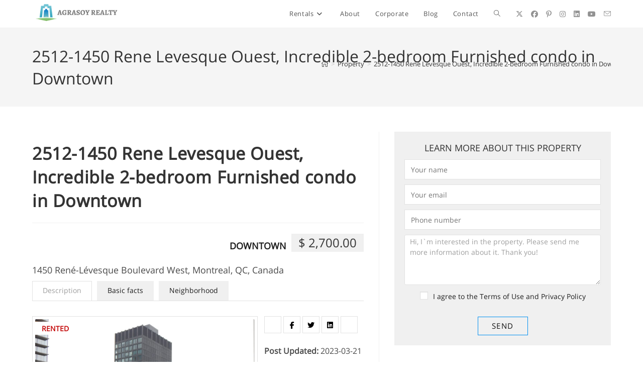

--- FILE ---
content_type: text/html; charset=UTF-8
request_url: https://rentals.agrasoyrealty.com/property/1450-rene-levesque-ouest-rent
body_size: 36842
content:
<!DOCTYPE html>
<html class="html" lang="en-US"
            xmlns:og="http://opengraphprotocol.org/schema/"
            xmlns:fb="http://www.facebook.com/2008/fbml" prefix="og: https://ogp.me/ns#">
<head><meta charset="UTF-8"><script>if(navigator.userAgent.match(/MSIE|Internet Explorer/i)||navigator.userAgent.match(/Trident\/7\..*?rv:11/i)){var href=document.location.href;if(!href.match(/[?&]nowprocket/)){if(href.indexOf("?")==-1){if(href.indexOf("#")==-1){document.location.href=href+"?nowprocket=1"}else{document.location.href=href.replace("#","?nowprocket=1#")}}else{if(href.indexOf("#")==-1){document.location.href=href+"&nowprocket=1"}else{document.location.href=href.replace("#","&nowprocket=1#")}}}}</script><script>(()=>{class RocketLazyLoadScripts{constructor(){this.v="2.0.4",this.userEvents=["keydown","keyup","mousedown","mouseup","mousemove","mouseover","mouseout","touchmove","touchstart","touchend","touchcancel","wheel","click","dblclick","input"],this.attributeEvents=["onblur","onclick","oncontextmenu","ondblclick","onfocus","onmousedown","onmouseenter","onmouseleave","onmousemove","onmouseout","onmouseover","onmouseup","onmousewheel","onscroll","onsubmit"]}async t(){this.i(),this.o(),/iP(ad|hone)/.test(navigator.userAgent)&&this.h(),this.u(),this.l(this),this.m(),this.k(this),this.p(this),this._(),await Promise.all([this.R(),this.L()]),this.lastBreath=Date.now(),this.S(this),this.P(),this.D(),this.O(),this.M(),await this.C(this.delayedScripts.normal),await this.C(this.delayedScripts.defer),await this.C(this.delayedScripts.async),await this.T(),await this.F(),await this.j(),await this.A(),window.dispatchEvent(new Event("rocket-allScriptsLoaded")),this.everythingLoaded=!0,this.lastTouchEnd&&await new Promise(t=>setTimeout(t,500-Date.now()+this.lastTouchEnd)),this.I(),this.H(),this.U(),this.W()}i(){this.CSPIssue=sessionStorage.getItem("rocketCSPIssue"),document.addEventListener("securitypolicyviolation",t=>{this.CSPIssue||"script-src-elem"!==t.violatedDirective||"data"!==t.blockedURI||(this.CSPIssue=!0,sessionStorage.setItem("rocketCSPIssue",!0))},{isRocket:!0})}o(){window.addEventListener("pageshow",t=>{this.persisted=t.persisted,this.realWindowLoadedFired=!0},{isRocket:!0}),window.addEventListener("pagehide",()=>{this.onFirstUserAction=null},{isRocket:!0})}h(){let t;function e(e){t=e}window.addEventListener("touchstart",e,{isRocket:!0}),window.addEventListener("touchend",function i(o){o.changedTouches[0]&&t.changedTouches[0]&&Math.abs(o.changedTouches[0].pageX-t.changedTouches[0].pageX)<10&&Math.abs(o.changedTouches[0].pageY-t.changedTouches[0].pageY)<10&&o.timeStamp-t.timeStamp<200&&(window.removeEventListener("touchstart",e,{isRocket:!0}),window.removeEventListener("touchend",i,{isRocket:!0}),"INPUT"===o.target.tagName&&"text"===o.target.type||(o.target.dispatchEvent(new TouchEvent("touchend",{target:o.target,bubbles:!0})),o.target.dispatchEvent(new MouseEvent("mouseover",{target:o.target,bubbles:!0})),o.target.dispatchEvent(new PointerEvent("click",{target:o.target,bubbles:!0,cancelable:!0,detail:1,clientX:o.changedTouches[0].clientX,clientY:o.changedTouches[0].clientY})),event.preventDefault()))},{isRocket:!0})}q(t){this.userActionTriggered||("mousemove"!==t.type||this.firstMousemoveIgnored?"keyup"===t.type||"mouseover"===t.type||"mouseout"===t.type||(this.userActionTriggered=!0,this.onFirstUserAction&&this.onFirstUserAction()):this.firstMousemoveIgnored=!0),"click"===t.type&&t.preventDefault(),t.stopPropagation(),t.stopImmediatePropagation(),"touchstart"===this.lastEvent&&"touchend"===t.type&&(this.lastTouchEnd=Date.now()),"click"===t.type&&(this.lastTouchEnd=0),this.lastEvent=t.type,t.composedPath&&t.composedPath()[0].getRootNode()instanceof ShadowRoot&&(t.rocketTarget=t.composedPath()[0]),this.savedUserEvents.push(t)}u(){this.savedUserEvents=[],this.userEventHandler=this.q.bind(this),this.userEvents.forEach(t=>window.addEventListener(t,this.userEventHandler,{passive:!1,isRocket:!0})),document.addEventListener("visibilitychange",this.userEventHandler,{isRocket:!0})}U(){this.userEvents.forEach(t=>window.removeEventListener(t,this.userEventHandler,{passive:!1,isRocket:!0})),document.removeEventListener("visibilitychange",this.userEventHandler,{isRocket:!0}),this.savedUserEvents.forEach(t=>{(t.rocketTarget||t.target).dispatchEvent(new window[t.constructor.name](t.type,t))})}m(){const t="return false",e=Array.from(this.attributeEvents,t=>"data-rocket-"+t),i="["+this.attributeEvents.join("],[")+"]",o="[data-rocket-"+this.attributeEvents.join("],[data-rocket-")+"]",s=(e,i,o)=>{o&&o!==t&&(e.setAttribute("data-rocket-"+i,o),e["rocket"+i]=new Function("event",o),e.setAttribute(i,t))};new MutationObserver(t=>{for(const n of t)"attributes"===n.type&&(n.attributeName.startsWith("data-rocket-")||this.everythingLoaded?n.attributeName.startsWith("data-rocket-")&&this.everythingLoaded&&this.N(n.target,n.attributeName.substring(12)):s(n.target,n.attributeName,n.target.getAttribute(n.attributeName))),"childList"===n.type&&n.addedNodes.forEach(t=>{if(t.nodeType===Node.ELEMENT_NODE)if(this.everythingLoaded)for(const i of[t,...t.querySelectorAll(o)])for(const t of i.getAttributeNames())e.includes(t)&&this.N(i,t.substring(12));else for(const e of[t,...t.querySelectorAll(i)])for(const t of e.getAttributeNames())this.attributeEvents.includes(t)&&s(e,t,e.getAttribute(t))})}).observe(document,{subtree:!0,childList:!0,attributeFilter:[...this.attributeEvents,...e]})}I(){this.attributeEvents.forEach(t=>{document.querySelectorAll("[data-rocket-"+t+"]").forEach(e=>{this.N(e,t)})})}N(t,e){const i=t.getAttribute("data-rocket-"+e);i&&(t.setAttribute(e,i),t.removeAttribute("data-rocket-"+e))}k(t){Object.defineProperty(HTMLElement.prototype,"onclick",{get(){return this.rocketonclick||null},set(e){this.rocketonclick=e,this.setAttribute(t.everythingLoaded?"onclick":"data-rocket-onclick","this.rocketonclick(event)")}})}S(t){function e(e,i){let o=e[i];e[i]=null,Object.defineProperty(e,i,{get:()=>o,set(s){t.everythingLoaded?o=s:e["rocket"+i]=o=s}})}e(document,"onreadystatechange"),e(window,"onload"),e(window,"onpageshow");try{Object.defineProperty(document,"readyState",{get:()=>t.rocketReadyState,set(e){t.rocketReadyState=e},configurable:!0}),document.readyState="loading"}catch(t){console.log("WPRocket DJE readyState conflict, bypassing")}}l(t){this.originalAddEventListener=EventTarget.prototype.addEventListener,this.originalRemoveEventListener=EventTarget.prototype.removeEventListener,this.savedEventListeners=[],EventTarget.prototype.addEventListener=function(e,i,o){o&&o.isRocket||!t.B(e,this)&&!t.userEvents.includes(e)||t.B(e,this)&&!t.userActionTriggered||e.startsWith("rocket-")||t.everythingLoaded?t.originalAddEventListener.call(this,e,i,o):(t.savedEventListeners.push({target:this,remove:!1,type:e,func:i,options:o}),"mouseenter"!==e&&"mouseleave"!==e||t.originalAddEventListener.call(this,e,t.savedUserEvents.push,o))},EventTarget.prototype.removeEventListener=function(e,i,o){o&&o.isRocket||!t.B(e,this)&&!t.userEvents.includes(e)||t.B(e,this)&&!t.userActionTriggered||e.startsWith("rocket-")||t.everythingLoaded?t.originalRemoveEventListener.call(this,e,i,o):t.savedEventListeners.push({target:this,remove:!0,type:e,func:i,options:o})}}J(t,e){this.savedEventListeners=this.savedEventListeners.filter(i=>{let o=i.type,s=i.target||window;return e!==o||t!==s||(this.B(o,s)&&(i.type="rocket-"+o),this.$(i),!1)})}H(){EventTarget.prototype.addEventListener=this.originalAddEventListener,EventTarget.prototype.removeEventListener=this.originalRemoveEventListener,this.savedEventListeners.forEach(t=>this.$(t))}$(t){t.remove?this.originalRemoveEventListener.call(t.target,t.type,t.func,t.options):this.originalAddEventListener.call(t.target,t.type,t.func,t.options)}p(t){let e;function i(e){return t.everythingLoaded?e:e.split(" ").map(t=>"load"===t||t.startsWith("load.")?"rocket-jquery-load":t).join(" ")}function o(o){function s(e){const s=o.fn[e];o.fn[e]=o.fn.init.prototype[e]=function(){return this[0]===window&&t.userActionTriggered&&("string"==typeof arguments[0]||arguments[0]instanceof String?arguments[0]=i(arguments[0]):"object"==typeof arguments[0]&&Object.keys(arguments[0]).forEach(t=>{const e=arguments[0][t];delete arguments[0][t],arguments[0][i(t)]=e})),s.apply(this,arguments),this}}if(o&&o.fn&&!t.allJQueries.includes(o)){const e={DOMContentLoaded:[],"rocket-DOMContentLoaded":[]};for(const t in e)document.addEventListener(t,()=>{e[t].forEach(t=>t())},{isRocket:!0});o.fn.ready=o.fn.init.prototype.ready=function(i){function s(){parseInt(o.fn.jquery)>2?setTimeout(()=>i.bind(document)(o)):i.bind(document)(o)}return"function"==typeof i&&(t.realDomReadyFired?!t.userActionTriggered||t.fauxDomReadyFired?s():e["rocket-DOMContentLoaded"].push(s):e.DOMContentLoaded.push(s)),o([])},s("on"),s("one"),s("off"),t.allJQueries.push(o)}e=o}t.allJQueries=[],o(window.jQuery),Object.defineProperty(window,"jQuery",{get:()=>e,set(t){o(t)}})}P(){const t=new Map;document.write=document.writeln=function(e){const i=document.currentScript,o=document.createRange(),s=i.parentElement;let n=t.get(i);void 0===n&&(n=i.nextSibling,t.set(i,n));const c=document.createDocumentFragment();o.setStart(c,0),c.appendChild(o.createContextualFragment(e)),s.insertBefore(c,n)}}async R(){return new Promise(t=>{this.userActionTriggered?t():this.onFirstUserAction=t})}async L(){return new Promise(t=>{document.addEventListener("DOMContentLoaded",()=>{this.realDomReadyFired=!0,t()},{isRocket:!0})})}async j(){return this.realWindowLoadedFired?Promise.resolve():new Promise(t=>{window.addEventListener("load",t,{isRocket:!0})})}M(){this.pendingScripts=[];this.scriptsMutationObserver=new MutationObserver(t=>{for(const e of t)e.addedNodes.forEach(t=>{"SCRIPT"!==t.tagName||t.noModule||t.isWPRocket||this.pendingScripts.push({script:t,promise:new Promise(e=>{const i=()=>{const i=this.pendingScripts.findIndex(e=>e.script===t);i>=0&&this.pendingScripts.splice(i,1),e()};t.addEventListener("load",i,{isRocket:!0}),t.addEventListener("error",i,{isRocket:!0}),setTimeout(i,1e3)})})})}),this.scriptsMutationObserver.observe(document,{childList:!0,subtree:!0})}async F(){await this.X(),this.pendingScripts.length?(await this.pendingScripts[0].promise,await this.F()):this.scriptsMutationObserver.disconnect()}D(){this.delayedScripts={normal:[],async:[],defer:[]},document.querySelectorAll("script[type$=rocketlazyloadscript]").forEach(t=>{t.hasAttribute("data-rocket-src")?t.hasAttribute("async")&&!1!==t.async?this.delayedScripts.async.push(t):t.hasAttribute("defer")&&!1!==t.defer||"module"===t.getAttribute("data-rocket-type")?this.delayedScripts.defer.push(t):this.delayedScripts.normal.push(t):this.delayedScripts.normal.push(t)})}async _(){await this.L();let t=[];document.querySelectorAll("script[type$=rocketlazyloadscript][data-rocket-src]").forEach(e=>{let i=e.getAttribute("data-rocket-src");if(i&&!i.startsWith("data:")){i.startsWith("//")&&(i=location.protocol+i);try{const o=new URL(i).origin;o!==location.origin&&t.push({src:o,crossOrigin:e.crossOrigin||"module"===e.getAttribute("data-rocket-type")})}catch(t){}}}),t=[...new Map(t.map(t=>[JSON.stringify(t),t])).values()],this.Y(t,"preconnect")}async G(t){if(await this.K(),!0!==t.noModule||!("noModule"in HTMLScriptElement.prototype))return new Promise(e=>{let i;function o(){(i||t).setAttribute("data-rocket-status","executed"),e()}try{if(navigator.userAgent.includes("Firefox/")||""===navigator.vendor||this.CSPIssue)i=document.createElement("script"),[...t.attributes].forEach(t=>{let e=t.nodeName;"type"!==e&&("data-rocket-type"===e&&(e="type"),"data-rocket-src"===e&&(e="src"),i.setAttribute(e,t.nodeValue))}),t.text&&(i.text=t.text),t.nonce&&(i.nonce=t.nonce),i.hasAttribute("src")?(i.addEventListener("load",o,{isRocket:!0}),i.addEventListener("error",()=>{i.setAttribute("data-rocket-status","failed-network"),e()},{isRocket:!0}),setTimeout(()=>{i.isConnected||e()},1)):(i.text=t.text,o()),i.isWPRocket=!0,t.parentNode.replaceChild(i,t);else{const i=t.getAttribute("data-rocket-type"),s=t.getAttribute("data-rocket-src");i?(t.type=i,t.removeAttribute("data-rocket-type")):t.removeAttribute("type"),t.addEventListener("load",o,{isRocket:!0}),t.addEventListener("error",i=>{this.CSPIssue&&i.target.src.startsWith("data:")?(console.log("WPRocket: CSP fallback activated"),t.removeAttribute("src"),this.G(t).then(e)):(t.setAttribute("data-rocket-status","failed-network"),e())},{isRocket:!0}),s?(t.fetchPriority="high",t.removeAttribute("data-rocket-src"),t.src=s):t.src="data:text/javascript;base64,"+window.btoa(unescape(encodeURIComponent(t.text)))}}catch(i){t.setAttribute("data-rocket-status","failed-transform"),e()}});t.setAttribute("data-rocket-status","skipped")}async C(t){const e=t.shift();return e?(e.isConnected&&await this.G(e),this.C(t)):Promise.resolve()}O(){this.Y([...this.delayedScripts.normal,...this.delayedScripts.defer,...this.delayedScripts.async],"preload")}Y(t,e){this.trash=this.trash||[];let i=!0;var o=document.createDocumentFragment();t.forEach(t=>{const s=t.getAttribute&&t.getAttribute("data-rocket-src")||t.src;if(s&&!s.startsWith("data:")){const n=document.createElement("link");n.href=s,n.rel=e,"preconnect"!==e&&(n.as="script",n.fetchPriority=i?"high":"low"),t.getAttribute&&"module"===t.getAttribute("data-rocket-type")&&(n.crossOrigin=!0),t.crossOrigin&&(n.crossOrigin=t.crossOrigin),t.integrity&&(n.integrity=t.integrity),t.nonce&&(n.nonce=t.nonce),o.appendChild(n),this.trash.push(n),i=!1}}),document.head.appendChild(o)}W(){this.trash.forEach(t=>t.remove())}async T(){try{document.readyState="interactive"}catch(t){}this.fauxDomReadyFired=!0;try{await this.K(),this.J(document,"readystatechange"),document.dispatchEvent(new Event("rocket-readystatechange")),await this.K(),document.rocketonreadystatechange&&document.rocketonreadystatechange(),await this.K(),this.J(document,"DOMContentLoaded"),document.dispatchEvent(new Event("rocket-DOMContentLoaded")),await this.K(),this.J(window,"DOMContentLoaded"),window.dispatchEvent(new Event("rocket-DOMContentLoaded"))}catch(t){console.error(t)}}async A(){try{document.readyState="complete"}catch(t){}try{await this.K(),this.J(document,"readystatechange"),document.dispatchEvent(new Event("rocket-readystatechange")),await this.K(),document.rocketonreadystatechange&&document.rocketonreadystatechange(),await this.K(),this.J(window,"load"),window.dispatchEvent(new Event("rocket-load")),await this.K(),window.rocketonload&&window.rocketonload(),await this.K(),this.allJQueries.forEach(t=>t(window).trigger("rocket-jquery-load")),await this.K(),this.J(window,"pageshow");const t=new Event("rocket-pageshow");t.persisted=this.persisted,window.dispatchEvent(t),await this.K(),window.rocketonpageshow&&window.rocketonpageshow({persisted:this.persisted})}catch(t){console.error(t)}}async K(){Date.now()-this.lastBreath>45&&(await this.X(),this.lastBreath=Date.now())}async X(){return document.hidden?new Promise(t=>setTimeout(t)):new Promise(t=>requestAnimationFrame(t))}B(t,e){return e===document&&"readystatechange"===t||(e===document&&"DOMContentLoaded"===t||(e===window&&"DOMContentLoaded"===t||(e===window&&"load"===t||e===window&&"pageshow"===t)))}static run(){(new RocketLazyLoadScripts).t()}}RocketLazyLoadScripts.run()})();</script>
	
	<link rel="profile" href="https://gmpg.org/xfn/11">

	<!-- Manifest added by SuperPWA - Progressive Web Apps Plugin For WordPress -->
<link rel="manifest" href="/superpwa-manifest.json">
<meta name="theme-color" content="#D5E0EB">
<meta name="mobile-web-app-capable" content="yes">
<meta name="apple-touch-fullscreen" content="yes">
<meta name="apple-mobile-web-app-title" content="Agrasoy Realty Rentals">
<meta name="application-name" content="Agrasoy Realty Rentals">
<meta name="apple-mobile-web-app-capable" content="yes">
<meta name="apple-mobile-web-app-status-bar-style" content="default">
<link rel="apple-touch-icon" href="https://rentals.agrasoyrealty.com/agrasoy-logo-2">
<link rel="apple-touch-icon" sizes="192x192" href="https://rentals.agrasoyrealty.com/agrasoy-logo-2">
<!-- / SuperPWA.com -->
<!--||  JM Twitter Cards by jmau111 v14.1.0  ||-->
<meta name="twitter:card" content="summary">
<meta name="twitter:creator" content="@agrasoyrealty">
<meta name="twitter:site" content="@agrasoyrealty">
<meta name="twitter:title" content="2512-1450 Rene Levesque Ouest, Incredible 2-bedroom Furnished condo in Downtown">
<meta name="twitter:description" content="Beautiful spacious 4 1/2 condo for rent in Downtown Montreal, located at 1450 Rene Levesque Ouest . With its unique character, this home will charm you. This condo includes gym, sauna, steam room and">
<meta name="twitter:image" content="https://rentals.agrasoyrealty.com/wp-content/uploads/2021/07/DSCN9281-scaled.jpg">
<!--||  /JM Twitter Cards by jmau111 v14.1.0  ||-->
	<style>img:is([sizes="auto" i], [sizes^="auto," i]) { contain-intrinsic-size: 3000px 1500px }</style>
	<meta name="viewport" content="width=device-width, initial-scale=1">
<!-- Search Engine Optimization by Rank Math - https://rankmath.com/ -->
<title>2512-1450 Rene Levesque Ouest, Incredible 2-bedroom Furnished condo in Downtown - Agrasoy Realty Rentals</title>
<link crossorigin data-rocket-preconnect href="https://static.addtoany.com" rel="preconnect">
<link crossorigin data-rocket-preconnect href="" rel="preconnect">
<style id="rocket-critical-css">.mfp-hide{display:none!important}button::-moz-focus-inner{padding:0;border:0}.es-button,.es-price{display:inline-block}.es-widget input:not([type=checkbox]):not([type=radio]){border-radius:0;padding:0 12px}.es-wrap *{font-family:'Open Sans',sans-serif;outline:0!important}.es-wrap *>.hentry{border:0;box-shadow:none}.es-wrap a{outline:0!important}.es-price{background:#f0f0f0;text-align:center;font-weight:400;font-size:24px;line-height:24px;padding:7px 10px;text-overflow:ellipsis;margin:0;-ms-flex:0 0 auto;flex:0 0 auto}#es-map-inner{height:300px}.es-button{font-family:'Open Sans',sans-serif;color:#fff;border-radius:2px;text-align:center!important;padding:5px 15px;font-size:15px!important;text-decoration:none}.es-button:visited{color:#fff}.es-button-orange-corner{border:1px solid #ff9600!important;background:0 0!important;color:#111!important}.es-single ul{padding:0}.es-gallery{max-width:450px}.es-request-widget-wrap{font-size:14px;font-family:'Open Sans',sans-serif;color:#1d1d1d;background:#f0f0f0;padding:20px;text-align:center}.es-request-widget-wrap .es-privacy-check{display:-ms-inline-flexbox;display:inline-flex;-ms-flex-align:center;align-items:center}.es-request-widget-wrap .es-privacy-check input{margin-right:10px}.es-request-widget-wrap label{font-size:14px}.es-request-widget-wrap .es-captcha{text-align:center}.es-request-widget-wrap h3{text-transform:uppercase;font-size:18px;font-weight:400;margin-bottom:10px}.es-request-widget-wrap input[type=email],.es-request-widget-wrap input[type=tel],.es-request-widget-wrap input[type=text]{height:28px;box-sizing:border-box}.es-request-widget-wrap textarea{height:70px;overflow:hidden;min-height:100px;box-sizing:border-box}.es-request-widget-wrap input[type=checkbox]{border:1px solid #e2e2e2!important}.es-request-widget-wrap input[type=email],.es-request-widget-wrap input[type=tel],.es-request-widget-wrap input[type=text],.es-request-widget-wrap textarea{background:#fff;border:1px solid #e2e2e2!important;color:#9e9e9e;text-align:left;width:100%;padding:2px 10px;font-size:14px;margin-bottom:10px}.es-request-widget-wrap input[type=submit]{margin-top:10px;border:1px solid #ff9600;background:0 0;font-weight:400;color:#1d1d1d;padding:10px 0!important;width:100px;font-size:14px;font-family:'Open Sans',sans-serif}.es-captcha{margin:15px 0}.js-es-wishlist-button{color:#01aefd;box-shadow:none!important}.js-es-wishlist-button .fa{color:#ff9600;margin-right:5px}.es-share-wrapper{margin-bottom:15px}.es-share-wrapper a{color:#000;border:1px solid #e2e2e2;display:inline-block;padding:8px 0;margin-bottom:6px;width:34px;text-align:center;line-height:1}.es-share-wrapper a.js-es-wishlist-button .fa{margin-right:0;color:#000}.es-property-label-wrap{position:absolute;top:0;padding:0!important;margin:0!important;z-index:1}.es-property-label-wrap li{list-style:none}.es-property-label-wrap>br{display:initial!important}.es-property-label-wrap .es-property-label{background:#fff;display:inline-block;font-weight:700;padding:.5px 18px;margin:5px 0 0;text-align:center;text-transform:uppercase;color:#9e9e9e}#es-map-popup{position:relative;width:auto;max-width:600px;margin:20px auto}.fa,.fab{-moz-osx-font-smoothing:grayscale;-webkit-font-smoothing:antialiased;display:inline-block;font-style:normal;font-variant:normal;text-rendering:auto;line-height:1}.fa-angle-down:before{content:"\f107"}.fa-angle-up:before{content:"\f106"}.fa-bars:before{content:"\f0c9"}.fa-facebook:before{content:"\f09a"}.fa-instagram:before{content:"\f16d"}.fa-linkedin:before{content:"\f08c"}.fa-pinterest-p:before{content:"\f231"}.fa-twitter:before{content:"\f099"}.fa-youtube:before{content:"\f167"}.fab{font-family:"Font Awesome 5 Brands"}.fab{font-weight:400}.fa{font-family:"Font Awesome 5 Free"}.fa{font-weight:900}.icon-home,.icon-envelope,.icon-magnifier{font-family:'simple-line-icons';speak:none;font-style:normal;font-weight:normal;font-variant:normal;text-transform:none;line-height:1;-webkit-font-smoothing:antialiased;-moz-osx-font-smoothing:grayscale}.icon-home:before{content:"\e069"}.icon-envelope:before{content:"\e086"}.icon-magnifier:before{content:"\e090"}.mfp-hide{display:none!important}button::-moz-focus-inner{padding:0;border:0}.slick-slider{position:relative;display:block;box-sizing:border-box;-webkit-touch-callout:none;-ms-touch-action:pan-y;touch-action:pan-y}.slick-list{position:relative;overflow:hidden;display:block;margin:0;padding:0}.slick-slider .slick-list,.slick-slider .slick-track{-webkit-transform:translate3d(0,0,0);-moz-transform:translate3d(0,0,0);-ms-transform:translate3d(0,0,0);-o-transform:translate3d(0,0,0);transform:translate3d(0,0,0)}.slick-track{position:relative;left:0;top:0;display:block}.slick-track:after,.slick-track:before{content:"";display:table}.slick-track:after{clear:both}.slick-slide{float:left;height:100%;min-height:1px;display:none}.slick-slide img{display:block}.slick-initialized .slick-slide{display:block} html,body,div,span,h1,h2,h3,a,img,strong,i,ol,ul,li,form,label,article,aside,header,nav{margin:0;padding:0;border:0;outline:0;font-size:100%;font:inherit;vertical-align:baseline;font-family:inherit;font-size:100%;font-style:inherit;font-weight:inherit}article,aside,header,nav{display:block}html{font-size:62.5%;overflow-y:scroll;-webkit-text-size-adjust:100%;-ms-text-size-adjust:100%}*,*:before,*:after{-webkit-box-sizing:border-box;-moz-box-sizing:border-box;box-sizing:border-box}article,aside,header,main,nav{display:block}a img{border:0}img{max-width:100%;height:auto}html{-ms-overflow-x:hidden;overflow-x:hidden}body{font-family:"Open Sans",sans-serif;font-size:14px;line-height:1.8;color:#4a4a4a;-webkit-font-smoothing:antialiased;-moz-osx-font-smoothing:grayscale;overflow-wrap:break-word;word-wrap:break-word}body{background-color:#fff}i{font-style:italic}.screen-reader-text{border:0;clip:rect(1px,1px,1px,1px);clip-path:inset(50%);height:1px;margin:-1px;font-size:14px!important;font-weight:400;overflow:hidden;padding:0;position:absolute!important;width:1px;word-wrap:normal!important}html{font-family:sans-serif;-ms-text-size-adjust:100%;-webkit-text-size-adjust:100%}body{margin:0}article,aside,header,main,nav{display:block}a{background-color:transparent}strong{font-weight:600}img{border:0}button,input,textarea{color:inherit;font:inherit;margin:0}button{overflow:visible}button{text-transform:none}button,input[type="submit"]{-webkit-appearance:button}button::-moz-focus-inner,input::-moz-focus-inner{border:0;padding:0}input{line-height:normal}input[type="checkbox"]{-webkit-box-sizing:border-box;-moz-box-sizing:border-box;box-sizing:border-box;padding:0}input[type="search"]::-webkit-search-cancel-button,input[type="search"]::-webkit-search-decoration{-webkit-appearance:none}textarea{overflow:auto}.container{width:1200px;max-width:90%;margin:0 auto}#wrap{position:relative}#main{position:relative}#main #content-wrap{padding-top:50px;padding-bottom:50px}.content-area{float:left;position:relative;width:72%;padding-right:30px;border-right-width:1px;border-style:solid;border-color:#f1f1f1}.widget-area{width:28%}.widget-area.sidebar-primary{float:right;padding-left:30px}@media only screen and (max-width:959px){.container{max-width:90%}.content-area{float:none!important;width:100%;margin-bottom:40px;border:0}body:not(.separate-layout) .content-area{padding:0!important}.widget-area.sidebar-primary{float:none!important;width:100%;padding:0!important;border:0}#main #content-wrap.container{width:auto!important}}@media only screen and (max-width:767px){#wrap{width:100%!important}}img{max-width:100%;height:auto;vertical-align:middle}img[class*="attachment-"]{height:auto}.clr:after{content:'';display:block;visibility:hidden;clear:both;zoom:1;height:0}a{color:#333}a{text-decoration:none}h1,h2,h3{font-weight:600;margin:0 0 20px;color:#333;line-height:1.4}h1{font-size:23px}h2{font-size:20px}h3{font-size:18px}ul,ol{margin:15px 0 15px 20px}ol{list-style-type:decimal}li ul{margin:0 0 0 25px}form input[type="text"],form input[type="email"],form input[type="search"],form input[type="tel"],form textarea{display:inline-block;min-height:40px;width:100%;font-size:14px;line-height:1.8;padding:6px 12px;vertical-align:middle;background-color:transparent;color:#333;border:1px solid #ddd;-webkit-border-radius:3px;-moz-border-radius:3px;-ms-border-radius:3px;border-radius:3px}input[type="text"],input[type="email"],input[type="search"],textarea{-webkit-appearance:none}input[type="search"]::-webkit-search-decoration,input[type="search"]::-webkit-search-cancel-button,input[type="search"]::-webkit-search-results-button,input[type="search"]::-webkit-search-results-decoration{display:none}form textarea{min-height:150px;line-height:1.5;resize:vertical}input[type="checkbox"]{display:inline-block;background-color:#fff;border:1px solid #bbb;line-height:0;width:16px;min-width:16px;height:16px;margin:-3px 10px 0 0;outline:0;text-align:center;vertical-align:middle;clear:none;-webkit-appearance:none;-webkit-box-shadow:inset 0 1px 2px rgba(0,0,0,0.1);-moz-box-shadow:inset 0 1px 2px rgba(0,0,0,0.1);box-shadow:inset 0 1px 2px rgba(0,0,0,0.1)}form input[type="checkbox"]{display:inline-block}form label{margin-bottom:3px}input[type="submit"],button[type="submit"]{display:inline-block;font-family:inherit;background-color:#13aff0;color:#fff;font-size:12px;font-weight:600;text-transform:uppercase;margin:0;padding:14px 20px;border:0;text-align:center;letter-spacing:0.1em;line-height:1}button::-moz-focus-inner,input[type="submit"]::-moz-focus-inner{padding:0;border:0}#site-header{position:relative;width:100%;background-color:#fff;border-bottom:1px solid #f1f1f1;z-index:100}#site-header-inner{position:relative;height:100%}#site-logo{float:left;height:100%;display:table}#site-logo #site-logo-inner{display:table-cell;vertical-align:middle;height:74px}#site-logo #site-logo-inner a{background-color:transparent!important}#site-logo #site-logo-inner a img{width:auto;vertical-align:middle}@media only screen and (max-width:767px){#site-logo{margin-top:0px!important;margin-bottom:0px!important}}#site-navigation-wrap{float:right;position:relative;right:-15px}#site-navigation-wrap .dropdown-menu{list-style:none;margin:0;padding:0}#site-navigation-wrap .dropdown-menu>li{float:left;position:relative}#site-navigation-wrap .dropdown-menu>li>a{display:block;font-size:13px;line-height:74px;color:#555;padding:0 15px;letter-spacing:0.6px}#site-navigation-wrap .dropdown-menu>li>a.site-search-toggle{letter-spacing:0}#site-navigation-wrap .dropdown-menu>li>a .nav-arrow{padding-left:6px;line-height:1}.has-social #site-navigation-wrap{right:0}.sf-menu,.sf-menu *{margin:0;padding:0;list-style:none}.sf-menu li.menu-item{position:relative;white-space:nowrap;white-space:normal}.sf-menu ul.sub-menu{position:absolute;display:none;top:100%;left:0;z-index:9999}.sf-menu>li{float:left}.sf-menu a.menu-link{display:block;position:relative;zoom:1}.dropdown-menu,.dropdown-menu *{margin:0;padding:0;list-style:none}.dropdown-menu .sub-menu{display:none;position:absolute;top:100%;left:0;background-color:#fff;border-top:3px solid #13aff0;min-width:180px;line-height:1;text-align:left;z-index:999;-webkit-box-shadow:0 2px 6px rgba(0,0,0,0.1);-moz-box-shadow:0 2px 6px rgba(0,0,0,0.1);box-shadow:0 2px 6px rgba(0,0,0,0.1)}.dropdown-menu li .sub-menu li.menu-item{display:block;float:none}.dropdown-menu ul li.menu-item{display:block;border-bottom:1px solid #f1f1f1}.dropdown-menu ul li.menu-item:last-child{border-bottom:0}.dropdown-menu ul li a.menu-link{display:block;position:relative;float:none;font-size:12px;font-weight:400;line-height:1.2em;letter-spacing:0.6px;padding:12px 15px;text-transform:capitalize}.dropdown-menu li a.menu-link i{padding-right:5px}.oceanwp-mobile-menu-icon{display:none;position:relative}.oceanwp-mobile-menu-icon.mobile-right{float:right}.oceanwp-mobile-menu-icon a{font-size:13px;line-height:74px;color:#555;padding-left:15px;letter-spacing:0.6px}.oceanwp-mobile-menu-icon a:first-child{padding-left:0}.oceanwp-mobile-menu-icon a.mobile-menu .oceanwp-text,.oceanwp-mobile-menu-icon a.mobile-menu .oceanwp-close-text{padding-left:6px}.oceanwp-mobile-menu-icon a.mobile-menu .oceanwp-close-text{display:none}.oceanwp-social-menu{float:right;position:relative;z-index:10}.oceanwp-social-menu.simple-social{right:-8px}.oceanwp-social-menu .social-menu-inner{display:-webkit-box;display:-webkit-flex;display:-ms-flexbox;display:flex;-webkit-align-items:center;align-items:center;height:74px}.oceanwp-social-menu ul{margin:0;padding:0;list-style:none}.oceanwp-social-menu ul li{float:left;position:relative}.oceanwp-social-menu ul li a{display:inline-block;background-color:transparent;color:#929292;padding:0 8px;line-height:1;text-align:center;letter-spacing:0}.oceanwp-social-menu ul li:first-child a{margin-left:0}.oceanwp-social-menu ul li:last-child a{margin-right:0}#searchform-dropdown{position:absolute;right:0;background-color:#fff;border-top:3px solid #13aff0;top:100%;padding:15px;width:260px;-webkit-box-shadow:0 2px 7px rgba(0,0,0,0.1);-moz-box-shadow:0 2px 7px rgba(0,0,0,0.1);box-shadow:0 2px 7px rgba(0,0,0,0.1);visibility:hidden;-moz-opacity:0;-webkit-opacity:0;opacity:0;z-index:10000}#searchform-dropdown input{display:block;background-color:transparent;-webkit-border-radius:0;-moz-border-radius:0;-ms-border-radius:0;border-radius:0;margin:0}#mobile-dropdown{display:none;position:absolute;top:100%;left:0;width:100%;background-color:#fff;max-height:400px;overflow-y:auto;-webkit-box-shadow:0 2px 6px rgba(0,0,0,0.1);-moz-box-shadow:0 2px 6px rgba(0,0,0,0.1);box-shadow:0 2px 6px rgba(0,0,0,0.1)}#mobile-dropdown ul{margin:0;list-style:none}#mobile-dropdown ul li{border-bottom:1px solid rgba(0,0,0,0.035)}#mobile-dropdown ul li a{display:block;position:relative;padding:12px 40px;text-align:left}#mobile-dropdown ul li a i{margin-right:10px}#mobile-dropdown ul li a .dropdown-toggle{position:absolute;right:0;top:0;height:100%;width:60px;color:#555;padding-right:40px;text-align:center}#mobile-dropdown ul li a .dropdown-toggle:before{content:'+';font-size:20px;position:absolute;top:50%;left:50%;line-height:30px;margin-top:-15px;margin-left:-15px}#mobile-dropdown ul li ul{display:none;border-top:1px solid rgba(0,0,0,0.035);margin-left:0;background-color:rgba(0,0,0,0.02)}#mobile-dropdown ul li.search-toggle-li{display:none}#mobile-dropdown .oceanwp-social-menu{display:block!important;float:none;width:100%;right:auto!important;left:auto!important;padding:0 40px!important;margin:10px 0!important}#mobile-dropdown .oceanwp-social-menu .social-menu-inner{height:auto}#mobile-dropdown .oceanwp-social-menu li{display:inline-block;float:none;border:0}#mobile-dropdown .oceanwp-social-menu li a{display:block;padding:12px 10px}#mobile-dropdown #mobile-menu-search{display:block;padding:20px 40px}#mobile-dropdown #mobile-menu-search form{position:relative}#mobile-dropdown #mobile-menu-search form input{padding:6px 45px 6px 12px!important;margin-top:0!important;-webkit-box-sizing:inherit;-moz-box-sizing:inherit;box-sizing:inherit}#mobile-dropdown #mobile-menu-search form button{display:block;position:absolute;right:10px;height:30px;line-height:30px;width:30px;padding:0;text-align:center;top:50%;margin-top:-15px;background-color:transparent!important;color:#555;border:0}#mobile-dropdown .has-social #mobile-menu-search{padding-top:0}.page-header{position:relative;background-color:#f5f5f5;padding:34px 0}.page-header .container{position:relative}.page-header-title{display:block;font-size:24px;line-height:1.4em;font-weight:400;margin:0;color:#333}.site-breadcrumbs{position:absolute;right:0;top:50%;max-width:50%;height:32px;line-height:32px;margin-top:-16px;font-size:13px;color:#c6c6c6;font-weight:normal;white-space:nowrap;overflow:hidden}.site-breadcrumbs ol{margin:0;padding:0;list-style:none}.site-breadcrumbs ol li{display:inline-block}.site-breadcrumbs ol li .breadcrumb-sep{margin:0 6px}.site-breadcrumbs .breadcrumb-home.has-icon{display:none}.site-breadcrumbs ol{margin:0}@media only screen and (max-width:959px){body.has-breadcrumbs .page-header-title{max-width:100%;width:100%}}@media only screen and (max-width:959px){.site-breadcrumbs{position:inherit;top:auto;left:auto;right:auto;max-width:100%;margin-top:0}}@media only screen and (max-width:767px){.page-header{background-attachment:initial!important}body.has-breadcrumbs .page-header-title{max-width:100%;width:100%}}.single .thumbnail{position:relative;margin-bottom:20px}.single .entry-title{font-size:34px;padding:0 0 20px;margin:0 0 15px;border-bottom:1px solid #f1f1f1;letter-spacing:0.6px}.single .entry-content{margin-bottom:20px}.widget-area{font-size:13px}.sidebar-box{margin-bottom:40px}#scroll-top{display:none;position:fixed;right:20px;bottom:20px;width:40px;height:40px;line-height:40px;background-color:rgba(0,0,0,0.4);color:#fff;font-size:18px;-webkit-border-radius:2px;-moz-border-radius:2px;-ms-border-radius:2px;border-radius:2px;text-align:center;z-index:100;-webkit-box-sizing:content-box;-moz-box-sizing:content-box;box-sizing:content-box}@media only screen and (max-width:480px){#scroll-top{right:10px;bottom:10px;width:26px;height:26px;line-height:24px;font-size:14px}}#mobile-menu-search{display:none}@media only screen and (max-width:959px){body.default-breakpoint #site-navigation-wrap,body.default-breakpoint .oceanwp-social-menu{display:none}body.default-breakpoint .oceanwp-mobile-menu-icon{display:block}}@media only screen and (max-width:767px){.hide-tablet-mobile{display:none!important}}.slick-slider{position:relative;display:block;box-sizing:border-box;-webkit-touch-callout:none;-ms-touch-action:pan-y;touch-action:pan-y}.slick-list{position:relative;display:block;overflow:hidden;margin:0;padding:0}.slick-slider .slick-track,.slick-slider .slick-list{-webkit-transform:translate3d(0,0,0);-moz-transform:translate3d(0,0,0);-ms-transform:translate3d(0,0,0);-o-transform:translate3d(0,0,0);transform:translate3d(0,0,0)}.slick-track{position:relative;display:block}.slick-track:before,.slick-track:after{display:table;content:''}.slick-track:after{clear:both}.slick-slide{display:none;float:left;height:100%;min-height:1px}.slick-slide img{display:block}.slick-initialized .slick-slide{display:block}.es-gallery .es-property-label-wrap{margin-top:5px!important}.es-single-tabs-wrap{min-height:40px;margin-bottom:30px}@media screen and (max-width:560px){.es-single-tabs-wrap{height:inherit}}.es-single-tabs-wrap ul.es-single-tabs{border-bottom:1px solid #e2e2e2;display:-ms-flexbox;display:flex;-ms-flex-wrap:wrap;flex-wrap:wrap;padding:0 0 0 0!important;margin:0!important}@media screen and (max-width:560px){.es-single-tabs-wrap ul.es-single-tabs{height:inherit}}.es-single-tabs-wrap ul.es-single-tabs li{background:#f0f0f0;text-align:center;margin:0 10px 0 0;padding:0;list-style:none}.es-single-tabs-wrap ul.es-single-tabs li a{color:#1d1d1d;background:#f0f0f0;font-size:14px;margin:1px;margin-bottom:0;text-align:center;display:block;height:36px;line-height:36px;padding:0 20px;box-shadow:none}.es-single-tabs-wrap ul.es-single-tabs li a.active{background:#fff;color:#9e9e9e;height:39px;margin:0;border:1px solid #e2e2e2;border-bottom:0}@media screen and (max-width:560px){.es-single-tabs-wrap ul.es-single-tabs li{display:block;width:100%;float:none;margin:0}}.es-single{padding-left:0!important}.es-single h2{font-size:32px;line-height:42px;display:-ms-flexbox;display:flex;-ms-flex-align:center;align-items:center;-ms-flex-pack:justify;justify-content:space-between}.es-single h2 .es-cat-price{display:-ms-flexbox;display:flex;-ms-flex-align:end;align-items:flex-end;-ms-flex:1 0 33%;flex:1 0 33%;-ms-flex-pack:end;justify-content:flex-end;-ms-flex-wrap:wrap;flex-wrap:wrap}@media screen and (max-width:640px){.es-single h2{display:block}.es-single h2 .es-cat-price{width:100%;-ms-flex-pack:justify;justify-content:space-between;margin-top:20px}}.es-single .es-category-items a{color:#1d1d1d;display:inline-block;text-transform:uppercase;font-size:18px;font-weight:700;text-align:center;float:right;margin:0 10px 0 0;text-decoration:none;line-height:24px}.es-single .es-address{font-size:18px;margin:10px 0 6px 0}.es-single .es-price__wrap{text-align:center;position:relative}.es-single .es-price-note{display:block;width:100%;font-size:14px;margin-top:5px;line-height:1.3;text-align:right}.es-single .es-price{padding:3px 7px;-ms-flex:0 0 auto;flex:0 0 auto}.es-single .es-info{width:100%;font-size:0}.es-single .es-info .es-gallery,.es-single .es-info .es-property-fields{display:inline-block;font-size:14px;vertical-align:top}.es-single .es-info .es-gallery ul,.es-single .es-info .es-property-fields ul{margin:0;padding:0}.es-single .es-info .es-gallery li,.es-single .es-info .es-property-fields li{list-style:none}@media screen and (max-width:700px){.es-single .es-info .es-gallery,.es-single .es-info .es-property-fields{width:100%!important}}.es-single .es-info .es-gallery{width:70%;padding-right:2%;max-width:500px;float:left}.es-single .es-info .es-gallery .es-gallery-image{margin-bottom:0}.es-single .es-info .es-gallery .es-gallery-image img{box-shadow:none}.es-single .es-info .es-gallery .es-gallery-inner{border:1px solid #e2e2e2!important;position:relative}.es-single .es-info .es-gallery .es-gallery-image{padding:5px 5px 0 5px}.es-single .es-info .es-gallery .es-gallery-image .slick-slide{width:100%}.es-single .es-info .es-gallery .es-gallery-image .slick-slide img{width:100%;height:auto;border-radius:2px}.es-single .es-info .es-gallery .es-gallery-image-pager-wrap{margin:15px 0 10px;position:relative}.es-single .es-info .es-gallery .es-gallery-image-pager{margin-bottom:0}.es-single .es-info .es-gallery .es-gallery-image-pager .slick-list{width:90%;margin:0 auto}.es-single .es-info .es-gallery .es-gallery-image-pager .slick-slide{text-align:center;display:inline-block;overflow:hidden;padding:1px;border-radius:2px;max-height:60px}.es-single .es-info .es-gallery .es-gallery-image-pager .slick-slide img{display:inline-block}.es-single .es-info .es-gallery .es-gallery-image-pager .slick-slide.slick-current{opacity:.6}.es-single .es-info .es-gallery .es-gallery-image-pager .slick-slide.slick-active{display:inline-block;visibility:visible}.es-single .es-info .es-gallery .es-single-gallery-arrow{width:9px;height:23px;display:block;font-size:0;position:absolute;top:50%;margin-top:-11.5px;box-shadow:none;border:0}.es-single .es-info .es-gallery .es-single-gallery-arrow.es-single-gallery-slick-next{z-index:1000;background:url(https://rentals.agrasoyrealty.com/wp-content/plugins/estatik/assets/images/es_single_arow_rit.png) 0 0 no-repeat;right:5px}.es-single .es-info .es-gallery .es-single-gallery-arrow.es-single-gallery-slick-prev{left:5px;z-index:1000;background:url(https://rentals.agrasoyrealty.com/wp-content/plugins/estatik/assets/images/es_single_arow_lft.png) 0 0 no-repeat}.es-single .es-info .es-property-fields{font-size:16px;width:28%;display:inline}.es-single .es-info .es-property-fields li{margin:0}.es-single .es-info .es-property-fields strong{font-weight:700}@media screen and (max-width:700px){.es-single .es-info .es-property-fields{padding-left:0;margin-top:20px}}.clearfix:after{content:"";clear:both;display:block;height:0;visibility:hidden;overflow:hidden}.clearfix:after{content:"";clear:both;display:block;height:0;visibility:hidden;overflow:hidden}.clearfix:after{content:"";clear:both;display:block;height:0;visibility:hidden;overflow:hidden}.es-gallery-image-pager .slick-slide img{margin-top:-25px}</style><link rel="preload" data-rocket-preload as="image" href="https://rentals.agrasoyrealty.com/wp-content/uploads/2021/07/19593702_13.jpg" imagesrcset="https://rentals.agrasoyrealty.com/wp-content/uploads/2021/07/19593702_13.jpg 640w, https://rentals.agrasoyrealty.com/wp-content/uploads/2021/07/19593702_13-300x225.jpg 300w" imagesizes="(max-width: 640px) 100vw, 640px" fetchpriority="high">
<meta name="description" content="Beautiful spacious 4 1/2 condo for rent in Downtown Montreal, located at 1450 Rene Levesque Ouest . With its unique character, this home will charm you. This"/>
<meta name="robots" content="follow, index, max-snippet:-1, max-video-preview:-1, max-image-preview:large"/>
<link rel="canonical" href="https://rentals.agrasoyrealty.com/property/1450-rene-levesque-ouest-rent" />
<meta property="og:locale" content="en_US" />
<meta property="og:type" content="article" />
<meta property="og:title" content="2512-1450 Rene Levesque Ouest, Incredible 2-bedroom Furnished condo in Downtown - Agrasoy Realty Rentals" />
<meta property="og:description" content="Beautiful spacious 4 1/2 condo for rent in Downtown Montreal, located at 1450 Rene Levesque Ouest . With its unique character, this home will charm you. This" />
<meta property="og:url" content="https://rentals.agrasoyrealty.com/property/1450-rene-levesque-ouest-rent" />
<meta property="og:site_name" content="Agrasoy Realty Rentals" />
<meta property="article:publisher" content="http://www.facebook.com/agrasoyrealty" />
<meta property="og:updated_time" content="2023-03-21T19:11:24+00:00" />
<meta property="og:image" content="https://rentals.agrasoyrealty.com/wp-content/uploads/2021/07/DSCN9281-1024x768.jpg" />
<meta property="og:image:secure_url" content="https://rentals.agrasoyrealty.com/wp-content/uploads/2021/07/DSCN9281-1024x768.jpg" />
<meta property="og:image:width" content="1024" />
<meta property="og:image:height" content="768" />
<meta property="og:image:alt" content="1450 Rene Levesque Ouest" />
<meta property="og:image:type" content="image/jpeg" />
<meta name="twitter:card" content="summary_large_image" />
<meta name="twitter:title" content="2512-1450 Rene Levesque Ouest, Incredible 2-bedroom Furnished condo in Downtown - Agrasoy Realty Rentals" />
<meta name="twitter:description" content="Beautiful spacious 4 1/2 condo for rent in Downtown Montreal, located at 1450 Rene Levesque Ouest . With its unique character, this home will charm you. This" />
<meta name="twitter:site" content="@agrasoyrealty" />
<meta name="twitter:creator" content="@agrasoyrealty" />
<meta name="twitter:image" content="https://rentals.agrasoyrealty.com/wp-content/uploads/2021/07/DSCN9281-1024x768.jpg" />
<!-- /Rank Math WordPress SEO plugin -->

<link rel='dns-prefetch' href='//stackpath.bootstrapcdn.com' />
<link rel='dns-prefetch' href='//code.jquery.com' />

<link rel="alternate" type="application/rss+xml" title="Agrasoy Realty Rentals &raquo; Feed" href="https://rentals.agrasoyrealty.com/feed" />
<link rel="alternate" type="application/rss+xml" title="Agrasoy Realty Rentals &raquo; Comments Feed" href="https://rentals.agrasoyrealty.com/comments/feed" />
                <meta property="og:title" content="2512-1450 Rene Levesque Ouest, Incredible 2-bedroom Furnished condo in Downtown"/>
            
            <meta property="og:description" content="Find condos and apartments for rent in Montreal"/>
            <meta property="og:type" content="article"/>
            <meta property="og:url" content="https://rentals.agrasoyrealty.com/property/1450-rene-levesque-ouest-rent"/>
            <meta property="og:site_name" content="Agrasoy Realty Rentals"/>

                            <meta property="og:image" content="https://rentals.agrasoyrealty.com/wp-content/uploads/2021/07/DSCN9281-536x370.jpg"/>
            
            <style id='wp-emoji-styles-inline-css'>

	img.wp-smiley, img.emoji {
		display: inline !important;
		border: none !important;
		box-shadow: none !important;
		height: 1em !important;
		width: 1em !important;
		margin: 0 0.07em !important;
		vertical-align: -0.1em !important;
		background: none !important;
		padding: 0 !important;
	}
</style>
<link rel='preload'  href='https://rentals.agrasoyrealty.com/wp-includes/css/dist/block-library/style.min.css?ver=6.8.3' data-rocket-async="style" as="style" onload="this.onload=null;this.rel='stylesheet'" onerror="this.removeAttribute('data-rocket-async')"  media='all' />
<style id='wp-block-library-theme-inline-css'>
.wp-block-audio :where(figcaption){color:#555;font-size:13px;text-align:center}.is-dark-theme .wp-block-audio :where(figcaption){color:#ffffffa6}.wp-block-audio{margin:0 0 1em}.wp-block-code{border:1px solid #ccc;border-radius:4px;font-family:Menlo,Consolas,monaco,monospace;padding:.8em 1em}.wp-block-embed :where(figcaption){color:#555;font-size:13px;text-align:center}.is-dark-theme .wp-block-embed :where(figcaption){color:#ffffffa6}.wp-block-embed{margin:0 0 1em}.blocks-gallery-caption{color:#555;font-size:13px;text-align:center}.is-dark-theme .blocks-gallery-caption{color:#ffffffa6}:root :where(.wp-block-image figcaption){color:#555;font-size:13px;text-align:center}.is-dark-theme :root :where(.wp-block-image figcaption){color:#ffffffa6}.wp-block-image{margin:0 0 1em}.wp-block-pullquote{border-bottom:4px solid;border-top:4px solid;color:currentColor;margin-bottom:1.75em}.wp-block-pullquote cite,.wp-block-pullquote footer,.wp-block-pullquote__citation{color:currentColor;font-size:.8125em;font-style:normal;text-transform:uppercase}.wp-block-quote{border-left:.25em solid;margin:0 0 1.75em;padding-left:1em}.wp-block-quote cite,.wp-block-quote footer{color:currentColor;font-size:.8125em;font-style:normal;position:relative}.wp-block-quote:where(.has-text-align-right){border-left:none;border-right:.25em solid;padding-left:0;padding-right:1em}.wp-block-quote:where(.has-text-align-center){border:none;padding-left:0}.wp-block-quote.is-large,.wp-block-quote.is-style-large,.wp-block-quote:where(.is-style-plain){border:none}.wp-block-search .wp-block-search__label{font-weight:700}.wp-block-search__button{border:1px solid #ccc;padding:.375em .625em}:where(.wp-block-group.has-background){padding:1.25em 2.375em}.wp-block-separator.has-css-opacity{opacity:.4}.wp-block-separator{border:none;border-bottom:2px solid;margin-left:auto;margin-right:auto}.wp-block-separator.has-alpha-channel-opacity{opacity:1}.wp-block-separator:not(.is-style-wide):not(.is-style-dots){width:100px}.wp-block-separator.has-background:not(.is-style-dots){border-bottom:none;height:1px}.wp-block-separator.has-background:not(.is-style-wide):not(.is-style-dots){height:2px}.wp-block-table{margin:0 0 1em}.wp-block-table td,.wp-block-table th{word-break:normal}.wp-block-table :where(figcaption){color:#555;font-size:13px;text-align:center}.is-dark-theme .wp-block-table :where(figcaption){color:#ffffffa6}.wp-block-video :where(figcaption){color:#555;font-size:13px;text-align:center}.is-dark-theme .wp-block-video :where(figcaption){color:#ffffffa6}.wp-block-video{margin:0 0 1em}:root :where(.wp-block-template-part.has-background){margin-bottom:0;margin-top:0;padding:1.25em 2.375em}
</style>
<style id='classic-theme-styles-inline-css'>
/*! This file is auto-generated */
.wp-block-button__link{color:#fff;background-color:#32373c;border-radius:9999px;box-shadow:none;text-decoration:none;padding:calc(.667em + 2px) calc(1.333em + 2px);font-size:1.125em}.wp-block-file__button{background:#32373c;color:#fff;text-decoration:none}
</style>
<style id='global-styles-inline-css'>
:root{--wp--preset--aspect-ratio--square: 1;--wp--preset--aspect-ratio--4-3: 4/3;--wp--preset--aspect-ratio--3-4: 3/4;--wp--preset--aspect-ratio--3-2: 3/2;--wp--preset--aspect-ratio--2-3: 2/3;--wp--preset--aspect-ratio--16-9: 16/9;--wp--preset--aspect-ratio--9-16: 9/16;--wp--preset--color--black: #000000;--wp--preset--color--cyan-bluish-gray: #abb8c3;--wp--preset--color--white: #ffffff;--wp--preset--color--pale-pink: #f78da7;--wp--preset--color--vivid-red: #cf2e2e;--wp--preset--color--luminous-vivid-orange: #ff6900;--wp--preset--color--luminous-vivid-amber: #fcb900;--wp--preset--color--light-green-cyan: #7bdcb5;--wp--preset--color--vivid-green-cyan: #00d084;--wp--preset--color--pale-cyan-blue: #8ed1fc;--wp--preset--color--vivid-cyan-blue: #0693e3;--wp--preset--color--vivid-purple: #9b51e0;--wp--preset--gradient--vivid-cyan-blue-to-vivid-purple: linear-gradient(135deg,rgba(6,147,227,1) 0%,rgb(155,81,224) 100%);--wp--preset--gradient--light-green-cyan-to-vivid-green-cyan: linear-gradient(135deg,rgb(122,220,180) 0%,rgb(0,208,130) 100%);--wp--preset--gradient--luminous-vivid-amber-to-luminous-vivid-orange: linear-gradient(135deg,rgba(252,185,0,1) 0%,rgba(255,105,0,1) 100%);--wp--preset--gradient--luminous-vivid-orange-to-vivid-red: linear-gradient(135deg,rgba(255,105,0,1) 0%,rgb(207,46,46) 100%);--wp--preset--gradient--very-light-gray-to-cyan-bluish-gray: linear-gradient(135deg,rgb(238,238,238) 0%,rgb(169,184,195) 100%);--wp--preset--gradient--cool-to-warm-spectrum: linear-gradient(135deg,rgb(74,234,220) 0%,rgb(151,120,209) 20%,rgb(207,42,186) 40%,rgb(238,44,130) 60%,rgb(251,105,98) 80%,rgb(254,248,76) 100%);--wp--preset--gradient--blush-light-purple: linear-gradient(135deg,rgb(255,206,236) 0%,rgb(152,150,240) 100%);--wp--preset--gradient--blush-bordeaux: linear-gradient(135deg,rgb(254,205,165) 0%,rgb(254,45,45) 50%,rgb(107,0,62) 100%);--wp--preset--gradient--luminous-dusk: linear-gradient(135deg,rgb(255,203,112) 0%,rgb(199,81,192) 50%,rgb(65,88,208) 100%);--wp--preset--gradient--pale-ocean: linear-gradient(135deg,rgb(255,245,203) 0%,rgb(182,227,212) 50%,rgb(51,167,181) 100%);--wp--preset--gradient--electric-grass: linear-gradient(135deg,rgb(202,248,128) 0%,rgb(113,206,126) 100%);--wp--preset--gradient--midnight: linear-gradient(135deg,rgb(2,3,129) 0%,rgb(40,116,252) 100%);--wp--preset--font-size--small: 13px;--wp--preset--font-size--medium: 20px;--wp--preset--font-size--large: 36px;--wp--preset--font-size--x-large: 42px;--wp--preset--spacing--20: 0.44rem;--wp--preset--spacing--30: 0.67rem;--wp--preset--spacing--40: 1rem;--wp--preset--spacing--50: 1.5rem;--wp--preset--spacing--60: 2.25rem;--wp--preset--spacing--70: 3.38rem;--wp--preset--spacing--80: 5.06rem;--wp--preset--shadow--natural: 6px 6px 9px rgba(0, 0, 0, 0.2);--wp--preset--shadow--deep: 12px 12px 50px rgba(0, 0, 0, 0.4);--wp--preset--shadow--sharp: 6px 6px 0px rgba(0, 0, 0, 0.2);--wp--preset--shadow--outlined: 6px 6px 0px -3px rgba(255, 255, 255, 1), 6px 6px rgba(0, 0, 0, 1);--wp--preset--shadow--crisp: 6px 6px 0px rgba(0, 0, 0, 1);}:where(.is-layout-flex){gap: 0.5em;}:where(.is-layout-grid){gap: 0.5em;}body .is-layout-flex{display: flex;}.is-layout-flex{flex-wrap: wrap;align-items: center;}.is-layout-flex > :is(*, div){margin: 0;}body .is-layout-grid{display: grid;}.is-layout-grid > :is(*, div){margin: 0;}:where(.wp-block-columns.is-layout-flex){gap: 2em;}:where(.wp-block-columns.is-layout-grid){gap: 2em;}:where(.wp-block-post-template.is-layout-flex){gap: 1.25em;}:where(.wp-block-post-template.is-layout-grid){gap: 1.25em;}.has-black-color{color: var(--wp--preset--color--black) !important;}.has-cyan-bluish-gray-color{color: var(--wp--preset--color--cyan-bluish-gray) !important;}.has-white-color{color: var(--wp--preset--color--white) !important;}.has-pale-pink-color{color: var(--wp--preset--color--pale-pink) !important;}.has-vivid-red-color{color: var(--wp--preset--color--vivid-red) !important;}.has-luminous-vivid-orange-color{color: var(--wp--preset--color--luminous-vivid-orange) !important;}.has-luminous-vivid-amber-color{color: var(--wp--preset--color--luminous-vivid-amber) !important;}.has-light-green-cyan-color{color: var(--wp--preset--color--light-green-cyan) !important;}.has-vivid-green-cyan-color{color: var(--wp--preset--color--vivid-green-cyan) !important;}.has-pale-cyan-blue-color{color: var(--wp--preset--color--pale-cyan-blue) !important;}.has-vivid-cyan-blue-color{color: var(--wp--preset--color--vivid-cyan-blue) !important;}.has-vivid-purple-color{color: var(--wp--preset--color--vivid-purple) !important;}.has-black-background-color{background-color: var(--wp--preset--color--black) !important;}.has-cyan-bluish-gray-background-color{background-color: var(--wp--preset--color--cyan-bluish-gray) !important;}.has-white-background-color{background-color: var(--wp--preset--color--white) !important;}.has-pale-pink-background-color{background-color: var(--wp--preset--color--pale-pink) !important;}.has-vivid-red-background-color{background-color: var(--wp--preset--color--vivid-red) !important;}.has-luminous-vivid-orange-background-color{background-color: var(--wp--preset--color--luminous-vivid-orange) !important;}.has-luminous-vivid-amber-background-color{background-color: var(--wp--preset--color--luminous-vivid-amber) !important;}.has-light-green-cyan-background-color{background-color: var(--wp--preset--color--light-green-cyan) !important;}.has-vivid-green-cyan-background-color{background-color: var(--wp--preset--color--vivid-green-cyan) !important;}.has-pale-cyan-blue-background-color{background-color: var(--wp--preset--color--pale-cyan-blue) !important;}.has-vivid-cyan-blue-background-color{background-color: var(--wp--preset--color--vivid-cyan-blue) !important;}.has-vivid-purple-background-color{background-color: var(--wp--preset--color--vivid-purple) !important;}.has-black-border-color{border-color: var(--wp--preset--color--black) !important;}.has-cyan-bluish-gray-border-color{border-color: var(--wp--preset--color--cyan-bluish-gray) !important;}.has-white-border-color{border-color: var(--wp--preset--color--white) !important;}.has-pale-pink-border-color{border-color: var(--wp--preset--color--pale-pink) !important;}.has-vivid-red-border-color{border-color: var(--wp--preset--color--vivid-red) !important;}.has-luminous-vivid-orange-border-color{border-color: var(--wp--preset--color--luminous-vivid-orange) !important;}.has-luminous-vivid-amber-border-color{border-color: var(--wp--preset--color--luminous-vivid-amber) !important;}.has-light-green-cyan-border-color{border-color: var(--wp--preset--color--light-green-cyan) !important;}.has-vivid-green-cyan-border-color{border-color: var(--wp--preset--color--vivid-green-cyan) !important;}.has-pale-cyan-blue-border-color{border-color: var(--wp--preset--color--pale-cyan-blue) !important;}.has-vivid-cyan-blue-border-color{border-color: var(--wp--preset--color--vivid-cyan-blue) !important;}.has-vivid-purple-border-color{border-color: var(--wp--preset--color--vivid-purple) !important;}.has-vivid-cyan-blue-to-vivid-purple-gradient-background{background: var(--wp--preset--gradient--vivid-cyan-blue-to-vivid-purple) !important;}.has-light-green-cyan-to-vivid-green-cyan-gradient-background{background: var(--wp--preset--gradient--light-green-cyan-to-vivid-green-cyan) !important;}.has-luminous-vivid-amber-to-luminous-vivid-orange-gradient-background{background: var(--wp--preset--gradient--luminous-vivid-amber-to-luminous-vivid-orange) !important;}.has-luminous-vivid-orange-to-vivid-red-gradient-background{background: var(--wp--preset--gradient--luminous-vivid-orange-to-vivid-red) !important;}.has-very-light-gray-to-cyan-bluish-gray-gradient-background{background: var(--wp--preset--gradient--very-light-gray-to-cyan-bluish-gray) !important;}.has-cool-to-warm-spectrum-gradient-background{background: var(--wp--preset--gradient--cool-to-warm-spectrum) !important;}.has-blush-light-purple-gradient-background{background: var(--wp--preset--gradient--blush-light-purple) !important;}.has-blush-bordeaux-gradient-background{background: var(--wp--preset--gradient--blush-bordeaux) !important;}.has-luminous-dusk-gradient-background{background: var(--wp--preset--gradient--luminous-dusk) !important;}.has-pale-ocean-gradient-background{background: var(--wp--preset--gradient--pale-ocean) !important;}.has-electric-grass-gradient-background{background: var(--wp--preset--gradient--electric-grass) !important;}.has-midnight-gradient-background{background: var(--wp--preset--gradient--midnight) !important;}.has-small-font-size{font-size: var(--wp--preset--font-size--small) !important;}.has-medium-font-size{font-size: var(--wp--preset--font-size--medium) !important;}.has-large-font-size{font-size: var(--wp--preset--font-size--large) !important;}.has-x-large-font-size{font-size: var(--wp--preset--font-size--x-large) !important;}
:where(.wp-block-post-template.is-layout-flex){gap: 1.25em;}:where(.wp-block-post-template.is-layout-grid){gap: 1.25em;}
:where(.wp-block-columns.is-layout-flex){gap: 2em;}:where(.wp-block-columns.is-layout-grid){gap: 2em;}
:root :where(.wp-block-pullquote){font-size: 1.5em;line-height: 1.6;}
</style>
<link rel='preload'  href='https://rentals.agrasoyrealty.com/wp-content/plugins/estatik/admin/assets/css/vendor/select2.min.css?ver=6.8.3' data-rocket-async="style" as="style" onload="this.onload=null;this.rel='stylesheet'" onerror="this.removeAttribute('data-rocket-async')"  media='all' />
<link rel='preload'  href='https://rentals.agrasoyrealty.com/wp-content/plugins/estatik/assets/css/vendor/magnific-popup.min.css?ver=6.8.3' data-rocket-async="style" as="style" onload="this.onload=null;this.rel='stylesheet'" onerror="this.removeAttribute('data-rocket-async')"  media='all' />
<link data-minify="1" rel='preload'  href='https://rentals.agrasoyrealty.com/wp-content/cache/min/1/wp-content/plugins/estatik/assets/css/custom/front.min.css?ver=1765395949' data-rocket-async="style" as="style" onload="this.onload=null;this.rel='stylesheet'" onerror="this.removeAttribute('data-rocket-async')"  media='all' />
<style id='es-front-style-inline-css'>

            .es-cluster { background: #008fef }
            .es-cluster:before { background: #008fef }
        
.es-btn-orange-bordered, .es-button-orange-corner, .js-es-request-form-show { border: 1px solid #008fef!important; color:#008fef; }.es-btn-orange-bordered:hover, .es-button-orange-corner:hover, .js-es-request-form-show:hover { background: #008fef!important; }.es-search__wrapper .es-search__field .es-field__wrap .select2 .select2-selection__choice { background: #008fef!important }.es-manage-property__tab .es-field .select2-selection__choice, .es-manage-property__tab .es-field__wrapper .select2-selection__choice { background: #008fef!important }.es-button-orange { background: #008fef!important }.es-button-gray { background: #c6c6c6!important }.es-widget > div:not(.es-map-property-layout-horizontal) { background: #f0f0f0!important }.es-login__wrap, .es-table thead { background: #f0f0f0!important }.es-slide .es-slide__content, .es-slide .es-slide__content .es-price { background: #f0f0f0!important }.es-btn-orange, .es-button-orange { background: #008fef!important }.es-btn-orange:hover { border: 1px solid #008fef!important; color:#008fef !important; }.es-button-gray { background: #c6c6c6!important; border: 1px solid #c6c6c6 !important; }.es-widget > div:not(.es-map-property-layout-horizontal, .es-map-property-layout-vertical) { background: #f0f0f0!important }.es-listing .es-property-inner:hover { border:1px solid #1d1d1d!important }.es-layout-3_col .es-property-inner:hover .es-details-wrap, .es-layout-2_col .es-property-inner:hover .es-details-wrap {border:1px solid #1d1d1d!important; border-top: 0!important;}.es-single .es-share-wrapper a:hover { border:1px solid #1d1d1d!important }.es-layout-3_col .properties .es-bottom-info, .es-layout-2_col .properties .es-bottom-info { background: #f0f0f0!important }.es-layout-3_col .es-details-wrap, .es-layout-2_col .es-details-wrap { background: #f0f0f0!important }.es-layout-list .es-price { background: #f0f0f0!important }.es-single .es-price { background: #f0f0f0!important }.es-single-tabs-wrap ul.es-single-tabs li a:not(.active) { background: #f0f0f0!important }.es-list-dropdown li:hover { background: #f0f0f0!important }.page-numbers.current, .page-numbers a:hover { color: #008fef!important }.page-numbers li { display: inline-block; }.js-es-wishlist-button .fa { color: #008fef }.es-share-wrapper .js-es-wishlist-button .fa { color: #000 }.es-share-wrapper .js-es-wishlist-button.active .fa { color: #008fef!important }.es-profile__wrapper--horizontal li.active { border-top: 3px solid #008fef!important }.es-profile__wrapper--horizontal li.active a { color: #008fef!important }.es-inline-buttons li.es-i-button-green { background: #008fef!important }.es-profile__wrapper--vertical .es-profile__tabs-wrapper li.active { border-right: 3px solid #008fef!important }.es-profile__wrapper--vertical .es-profile__tabs-wrapper li.active a { color: #008fef!important }
</style>
<link rel='preload'  href='https://rentals.agrasoyrealty.com/wp-content/plugins/estatik/assets/css/custom/front-archive.min.css?ver=6.8.3' data-rocket-async="style" as="style" onload="this.onload=null;this.rel='stylesheet'" onerror="this.removeAttribute('data-rocket-async')"  media='all' />
<link data-minify="1" rel='preload'  href='https://rentals.agrasoyrealty.com/wp-content/cache/min/1/font-awesome/4.7.0/css/font-awesome.min.css?ver=1765395949' data-rocket-async="style" as="style" onload="this.onload=null;this.rel='stylesheet'" onerror="this.removeAttribute('data-rocket-async')"  media='all' />
<link data-minify="1" rel='preload'  href='https://rentals.agrasoyrealty.com/wp-content/cache/min/1/ui/1.12.1/themes/base/jquery-ui.css?ver=1765395949' data-rocket-async="style" as="style" onload="this.onload=null;this.rel='stylesheet'" onerror="this.removeAttribute('data-rocket-async')"  media='all' />
<link data-minify="1" rel='preload'  href='https://rentals.agrasoyrealty.com/wp-content/cache/min/1/wp-content/plugins/wp-accessibility/css/wpa-style.css?ver=1765395949' data-rocket-async="style" as="style" onload="this.onload=null;this.rel='stylesheet'" onerror="this.removeAttribute('data-rocket-async')"  media='all' />
<style id='wpa-style-inline-css'>
:root { --admin-bar-top : 7px; }
</style>
<link data-minify="1" rel='preload'  href='https://rentals.agrasoyrealty.com/wp-content/cache/min/1/wp-content/themes/oceanwp/assets/fonts/fontawesome/css/all.min.css?ver=1765395949' data-rocket-async="style" as="style" onload="this.onload=null;this.rel='stylesheet'" onerror="this.removeAttribute('data-rocket-async')"  media='all' />
<link data-minify="1" rel='preload'  href='https://rentals.agrasoyrealty.com/wp-content/cache/min/1/wp-content/themes/oceanwp/assets/css/third/simple-line-icons.min.css?ver=1765395949' data-rocket-async="style" as="style" onload="this.onload=null;this.rel='stylesheet'" onerror="this.removeAttribute('data-rocket-async')"  media='all' />
<link rel='preload'  href='https://rentals.agrasoyrealty.com/wp-content/themes/oceanwp/assets/css/style.min.css?ver=4.1.4' data-rocket-async="style" as="style" onload="this.onload=null;this.rel='stylesheet'" onerror="this.removeAttribute('data-rocket-async')"  media='all' />
<link data-minify="1" rel='preload'  href='https://rentals.agrasoyrealty.com/wp-content/cache/min/1/wp-content/plugins/ocean-extra/assets/css/widgets.css?ver=1765395949' data-rocket-async="style" as="style" onload="this.onload=null;this.rel='stylesheet'" onerror="this.removeAttribute('data-rocket-async')"  media='all' />
<script src="https://rentals.agrasoyrealty.com/wp-includes/js/jquery/jquery.min.js?ver=3.7.1" id="jquery-core-js" data-rocket-defer defer></script>
<script src="https://rentals.agrasoyrealty.com/wp-includes/js/jquery/jquery-migrate.min.js?ver=3.4.1" id="jquery-migrate-js" data-rocket-defer defer></script>
<script src="https://rentals.agrasoyrealty.com/wp-content/plugins/estatik/admin/assets/js/vendor/select2.min.js?ver=6.8.3" id="es-select2-script-js" data-rocket-defer defer></script>
<script src="https://rentals.agrasoyrealty.com/wp-content/plugins/estatik/assets/js/vendor/slick.min.js?ver=6.8.3" id="es-slick-script-js" data-rocket-defer defer></script>
<script data-minify="1" src="https://rentals.agrasoyrealty.com/wp-content/cache/min/1/wp-content/plugins/estatik/admin/assets/js/vendor/jquery.star-rating-svg.js?ver=1765395949" id="es-rating-admin-script-js" data-rocket-defer defer></script>
<script src="https://rentals.agrasoyrealty.com/wp-includes/js/jquery/ui/core.min.js?ver=1.13.3" id="jquery-ui-core-js" data-rocket-defer defer></script>
<script src="https://rentals.agrasoyrealty.com/wp-includes/js/jquery/ui/datepicker.min.js?ver=1.13.3" id="jquery-ui-datepicker-js" data-rocket-defer defer></script>
<script id="jquery-ui-datepicker-js-after">window.addEventListener('DOMContentLoaded', function() {
jQuery(function(jQuery){jQuery.datepicker.setDefaults({"closeText":"Close","currentText":"Today","monthNames":["January","February","March","April","May","June","July","August","September","October","November","December"],"monthNamesShort":["Jan","Feb","Mar","Apr","May","Jun","Jul","Aug","Sep","Oct","Nov","Dec"],"nextText":"Next","prevText":"Previous","dayNames":["Sunday","Monday","Tuesday","Wednesday","Thursday","Friday","Saturday"],"dayNamesShort":["Sun","Mon","Tue","Wed","Thu","Fri","Sat"],"dayNamesMin":["S","M","T","W","T","F","S"],"dateFormat":"MM d, yy","firstDay":1,"isRTL":false});});
});</script>
<script src="https://rentals.agrasoyrealty.com/wp-content/plugins/estatik/assets/js/vendor/jquery.magnific-popup.min.js?ver=6.8.3" id="es-magnific-script-js" data-rocket-defer defer></script>
<script id="es-front-script-js-extra">
var Estatik = {"tr":{"update_yes_label":"Yes, I do","update_no_label":"No, I\u2019ll upgrade later","update_msg":"<center><b>Heads up!<\/b><br>Before you update Estatik to 4.0 version, make sure you have a full backup of your website!<\/center>","update_now":"Update %s now","system_error":"Something was wrong. Please, contact the support.","remove_image":"Remove image","remove":"Remove","yes":"Yes","btn_generating":"Generating","no":"No","saved":"Saved","loading_shortcode_params":"Loading Shortcode Attributes...","saving":"Saving","error":"Error","ok":"Ok","select_location":"Select location","sorting":"Sort by","multipleInput":"Enable if you need to use multiselect feature for this drop-down field.","confirmDeleting":"Are you sure you want to delete this item?","retsAvailable":"The RETS integration feature <br>is available in <a target=\"_blank\" href=\"https:\/\/estatik.net\/product\/estatik-premium-rets\/\">Premium<\/a> version.","color":"Color","zoomDescription":"If zoom field is empty then google map calculate zoom automatically.","icons":"Icons","replace_photo":"Replace photo","loading":"Loading","ctrl_msg":"Hold down Ctrl key to drag multiple fields at once.","copied":"Copied"},"settings":{"main_color":"#008fef","cluster_enabled":1,"preload_img":"https:\/\/rentals.agrasoyrealty.com\/wp-content\/plugins\/estatik\/assets\/images\/bx_loader.gif","wishlist_nonce":"ec9fd7f6fa","save_search_nonce":"9da9af6563","save_search_change_method_nonce":"f03d7a3870","admin_nonce":"c272e5e7c1","front_nonce":"30664b9b54","isRTL":false,"pluginUrl":"https:\/\/rentals.agrasoyrealty.com\/wp-content\/plugins\/estatik\/","layout":"list","dateFormat":"m\/d\/y","map_zoom":"","demoFinished":"admin.php?page=es_demo&step=finished","dateTimeFormat":"m\/d\/y H:i","recaptcha_version":"v2","disable_sticky_property_top_bar":"1","responsive":{"es-layout-list":{"min":655,"max":999999},"es-layout-2_col":{"max":640,"min":0},"es-layout-3_col":{"min":620,"max":999999}},"markers":{"marker1":"[base64]","marker2":"[base64]","marker3":"[base64]"},"decoded_markers":{"marker1":"<svg version=\"1.1\" xmlns=\"http:\/\/www.w3.org\/2000\/svg\" xmlns:xlink=\"http:\/\/www.w3.org\/1999\/xlink\" width=\"27\" height=\"24\"><g transform=\"scale(0.02734375 0.02734375)\"><path d=\"M182.857 146.286c0 26.286-14.286 49.714-36.571 62.857v723.429c0 9.714-8.571 18.286-18.286 18.286h-36.571c-9.714 0-18.286-8.571-18.286-18.286v-723.429c-22.286-13.143-36.571-36.571-36.571-62.857 0-40.571 32.571-73.143 73.143-73.143s73.143 32.571 73.143 73.143zM1024 182.857v436c0 21.143-13.143 29.143-29.714 37.714-64.571 34.857-136 66.286-210.857 66.286-105.143 0-155.429-80-280-80-90.857 0-186.286 41.143-265.143 83.429-6.286 3.429-12 5.143-18.857 5.143-20 0-36.571-16.571-36.571-36.571v-424c0-13.714 6.857-23.429 17.714-31.429 13.714-9.143 30.286-17.143 45.143-24.571 72-36.571 159.429-68.571 240.571-68.571 89.714 0 160 29.714 239.429 66.857 16 8 32.571 10.857 50.286 10.857 89.714 0 186.286-77.714 211.429-77.714 20 0 36.571 16.571 36.571 36.571z\"><\/path><\/g><\/svg>","marker2":"<svg version=\"1.1\" xmlns=\"http:\/\/www.w3.org\/2000\/svg\" xmlns:xlink=\"http:\/\/www.w3.org\/1999\/xlink\" width=\"16\" height=\"26\"><g transform=\"scale(0.02734375 0.02734375)\"><path d=\"M438.857 365.714c0-80.571-65.714-146.286-146.286-146.286s-146.286 65.714-146.286 146.286 65.714 146.286 146.286 146.286 146.286-65.714 146.286-146.286zM585.143 365.714c0 34.857-4 70.857-18.857 102.286l-208 442.286c-12 25.143-38.286 40.571-65.714 40.571s-53.714-15.429-65.143-40.571l-208.571-442.286c-14.857-31.429-18.857-67.429-18.857-102.286 0-161.714 130.857-292.571 292.571-292.571s292.571 130.857 292.571 292.571z\"><\/path><\/g><\/svg>","marker3":"<svg version=\"1.1\" xmlns=\"http:\/\/www.w3.org\/2000\/svg\"  width=\"24\" height=\"26\"><g transform=\"scale(0.02734375 0.02734375)\"><path d=\"M585.143 512c0 80.571-65.714 146.286-146.286 146.286s-146.286-65.714-146.286-146.286 65.714-146.286 146.286-146.286 146.286 65.714 146.286 146.286zM438.857 201.143c-171.429 0-310.857 139.429-310.857 310.857s139.429 310.857 310.857 310.857 310.857-139.429 310.857-310.857-139.429-310.857-310.857-310.857zM877.714 512c0 242.286-196.571 438.857-438.857 438.857s-438.857-196.571-438.857-438.857 196.571-438.857 438.857-438.857v0c242.286 0 438.857 196.571 438.857 438.857z\"><\/path><\/g><\/svg>"},"default_marker":{"color":"#F13592","marker":"<svg version=\"1.1\" xmlns=\"http:\/\/www.w3.org\/2000\/svg\" xmlns:xlink=\"http:\/\/www.w3.org\/1999\/xlink\" width=\"27\" height=\"24\"><g transform=\"scale(0.02734375 0.02734375)\"><path d=\"M182.857 146.286c0 26.286-14.286 49.714-36.571 62.857v723.429c0 9.714-8.571 18.286-18.286 18.286h-36.571c-9.714 0-18.286-8.571-18.286-18.286v-723.429c-22.286-13.143-36.571-36.571-36.571-62.857 0-40.571 32.571-73.143 73.143-73.143s73.143 32.571 73.143 73.143zM1024 182.857v436c0 21.143-13.143 29.143-29.714 37.714-64.571 34.857-136 66.286-210.857 66.286-105.143 0-155.429-80-280-80-90.857 0-186.286 41.143-265.143 83.429-6.286 3.429-12 5.143-18.857 5.143-20 0-36.571-16.571-36.571-36.571v-424c0-13.714 6.857-23.429 17.714-31.429 13.714-9.143 30.286-17.143 45.143-24.571 72-36.571 159.429-68.571 240.571-68.571 89.714 0 160 29.714 239.429 66.857 16 8 32.571 10.857 50.286 10.857 89.714 0 186.286-77.714 211.429-77.714 20 0 36.571 16.571 36.571 36.571z\"><\/path><\/g><\/svg>","anchor":{"x":0,"y":24}},"infoWindowWidth":380,"is_lightbox_disabled":"0","listingsLink":"https:\/\/rentals.agrasoyrealty.com\/wp-admin\/edit.php?post_type=properties"},"widgets":{"search":{"initPriority":{"country":["state","province","city"],"state":["city","province"],"province":["city","street"],"city":["street","neighborhood"],"street":["neighborhood"],"neighborhood":[]}}},"ajaxurl":"https:\/\/rentals.agrasoyrealty.com\/wp-admin\/admin-ajax.php"};
</script>
<script src="https://rentals.agrasoyrealty.com/wp-content/plugins/estatik/assets/js/custom/front.min.js?ver=6.8.3" id="es-front-script-js" data-rocket-defer defer></script>
<script type="rocketlazyloadscript" data-rocket-src="https://maps.googleapis.com/maps/api/js?key=AIzaSyDgq_NZABM7xJVaXD1g60PMfT6Xw8upo0U&amp;libraries=places&amp;language=en_US&amp;ver=6.8.3" id="es-admin-googlemap-api-js" data-rocket-defer defer></script>
<script src="https://rentals.agrasoyrealty.com/wp-content/plugins/estatik/assets/js/custom/map.min.js?ver=6.8.3" id="es-admin-map-script-js" data-rocket-defer defer></script>
<script src="https://rentals.agrasoyrealty.com/wp-content/plugins/estatik/assets/js/custom/front-archive.min.js?ver=6.8.3" id="es-front-archive-script-js" data-rocket-defer defer></script>
<script data-minify="1" src="https://rentals.agrasoyrealty.com/wp-content/cache/min/1/wp-content/plugins/ionos-assistant/js/cookies.js?ver=1765395949" id="ionos-assistant-wp-cookies-js" data-rocket-defer defer></script>
<link rel="https://api.w.org/" href="https://rentals.agrasoyrealty.com/wp-json/" /><link rel="alternate" title="JSON" type="application/json" href="https://rentals.agrasoyrealty.com/wp-json/wp/v2/properties/5250" /><link rel="EditURI" type="application/rsd+xml" title="RSD" href="https://rentals.agrasoyrealty.com/xmlrpc.php?rsd" />
<meta name="generator" content="WordPress 6.8.3" />
<link rel='shortlink' href='https://rentals.agrasoyrealty.com/?p=5250' />
<link rel="alternate" title="oEmbed (JSON)" type="application/json+oembed" href="https://rentals.agrasoyrealty.com/wp-json/oembed/1.0/embed?url=https%3A%2F%2Frentals.agrasoyrealty.com%2Fproperty%2F1450-rene-levesque-ouest-rent" />
<link rel="alternate" title="oEmbed (XML)" type="text/xml+oembed" href="https://rentals.agrasoyrealty.com/wp-json/oembed/1.0/embed?url=https%3A%2F%2Frentals.agrasoyrealty.com%2Fproperty%2F1450-rene-levesque-ouest-rent&#038;format=xml" />
<!-- Global site tag (gtag.js) - Google Analytics -->
<script type="rocketlazyloadscript" async data-rocket-src="http://www.googletagmanager.com/gtag/js?id=UA-88411563-1"></script>
<script type="rocketlazyloadscript">
  window.dataLayer = window.dataLayer || [];
  function gtag(){dataLayer.push(arguments);}
  gtag('js', new Date());

  gtag('config', 'UA-88411563-1');
</script>

<meta name="twitter:site" content="@agrasoyrealty" /><link rel="icon" href="https://rentals.agrasoyrealty.com/wp-content/uploads/2021/03/cropped-agrasoylogo-facvicon-150x150.png" sizes="32x32" />
<link rel="icon" href="https://rentals.agrasoyrealty.com/wp-content/uploads/2021/03/cropped-agrasoylogo-facvicon-300x300.png" sizes="192x192" />
<meta name="msapplication-TileImage" content="https://rentals.agrasoyrealty.com/wp-content/uploads/2021/03/cropped-agrasoylogo-facvicon-300x300.png" />
		<style id="wp-custom-css">
			.es-wrap .fa{font:normal normal normal 14px/1 FontAwesome !important}		</style>
		<!-- OceanWP CSS -->
<style type="text/css">
/* Colors */a:hover,a.light:hover,.theme-heading .text::before,.theme-heading .text::after,#top-bar-content >a:hover,#top-bar-social li.oceanwp-email a:hover,#site-navigation-wrap .dropdown-menu >li >a:hover,#site-header.medium-header #medium-searchform button:hover,.oceanwp-mobile-menu-icon a:hover,.blog-entry.post .blog-entry-header .entry-title a:hover,.blog-entry.post .blog-entry-readmore a:hover,.blog-entry.thumbnail-entry .blog-entry-category a,ul.meta li a:hover,.dropcap,.single nav.post-navigation .nav-links .title,body .related-post-title a:hover,body #wp-calendar caption,body .contact-info-widget.default i,body .contact-info-widget.big-icons i,body .custom-links-widget .oceanwp-custom-links li a:hover,body .custom-links-widget .oceanwp-custom-links li a:hover:before,body .posts-thumbnails-widget li a:hover,body .social-widget li.oceanwp-email a:hover,.comment-author .comment-meta .comment-reply-link,#respond #cancel-comment-reply-link:hover,#footer-widgets .footer-box a:hover,#footer-bottom a:hover,#footer-bottom #footer-bottom-menu a:hover,.sidr a:hover,.sidr-class-dropdown-toggle:hover,.sidr-class-menu-item-has-children.active >a,.sidr-class-menu-item-has-children.active >a >.sidr-class-dropdown-toggle,input[type=checkbox]:checked:before{color:#4baff2}.single nav.post-navigation .nav-links .title .owp-icon use,.blog-entry.post .blog-entry-readmore a:hover .owp-icon use,body .contact-info-widget.default .owp-icon use,body .contact-info-widget.big-icons .owp-icon use{stroke:#4baff2}input[type="button"],input[type="reset"],input[type="submit"],button[type="submit"],.button,#site-navigation-wrap .dropdown-menu >li.btn >a >span,.thumbnail:hover i,.thumbnail:hover .link-post-svg-icon,.post-quote-content,.omw-modal .omw-close-modal,body .contact-info-widget.big-icons li:hover i,body .contact-info-widget.big-icons li:hover .owp-icon,body div.wpforms-container-full .wpforms-form input[type=submit],body div.wpforms-container-full .wpforms-form button[type=submit],body div.wpforms-container-full .wpforms-form .wpforms-page-button,.woocommerce-cart .wp-element-button,.woocommerce-checkout .wp-element-button,.wp-block-button__link{background-color:#4baff2}.widget-title{border-color:#4baff2}blockquote{border-color:#4baff2}.wp-block-quote{border-color:#4baff2}#searchform-dropdown{border-color:#4baff2}.dropdown-menu .sub-menu{border-color:#4baff2}.blog-entry.large-entry .blog-entry-readmore a:hover{border-color:#4baff2}.oceanwp-newsletter-form-wrap input[type="email"]:focus{border-color:#4baff2}.social-widget li.oceanwp-email a:hover{border-color:#4baff2}#respond #cancel-comment-reply-link:hover{border-color:#4baff2}body .contact-info-widget.big-icons li:hover i{border-color:#4baff2}body .contact-info-widget.big-icons li:hover .owp-icon{border-color:#4baff2}#footer-widgets .oceanwp-newsletter-form-wrap input[type="email"]:focus{border-color:#4baff2}body .theme-button,body input[type="submit"],body button[type="submit"],body button,body .button,body div.wpforms-container-full .wpforms-form input[type=submit],body div.wpforms-container-full .wpforms-form button[type=submit],body div.wpforms-container-full .wpforms-form .wpforms-page-button,.woocommerce-cart .wp-element-button,.woocommerce-checkout .wp-element-button,.wp-block-button__link{border-color:#ffffff}body .theme-button:hover,body input[type="submit"]:hover,body button[type="submit"]:hover,body button:hover,body .button:hover,body div.wpforms-container-full .wpforms-form input[type=submit]:hover,body div.wpforms-container-full .wpforms-form input[type=submit]:active,body div.wpforms-container-full .wpforms-form button[type=submit]:hover,body div.wpforms-container-full .wpforms-form button[type=submit]:active,body div.wpforms-container-full .wpforms-form .wpforms-page-button:hover,body div.wpforms-container-full .wpforms-form .wpforms-page-button:active,.woocommerce-cart .wp-element-button:hover,.woocommerce-checkout .wp-element-button:hover,.wp-block-button__link:hover{border-color:#ffffff}/* OceanWP Style Settings CSS */@media only screen and (min-width:960px){.content-area,.content-left-sidebar .content-area{width:60%}}@media only screen and (min-width:960px){.widget-area,.content-left-sidebar .widget-area{width:40%}}.theme-button,input[type="submit"],button[type="submit"],button,.button,body div.wpforms-container-full .wpforms-form input[type=submit],body div.wpforms-container-full .wpforms-form button[type=submit],body div.wpforms-container-full .wpforms-form .wpforms-page-button{border-style:solid}.theme-button,input[type="submit"],button[type="submit"],button,.button,body div.wpforms-container-full .wpforms-form input[type=submit],body div.wpforms-container-full .wpforms-form button[type=submit],body div.wpforms-container-full .wpforms-form .wpforms-page-button{border-width:1px}form input[type="text"],form input[type="password"],form input[type="email"],form input[type="url"],form input[type="date"],form input[type="month"],form input[type="time"],form input[type="datetime"],form input[type="datetime-local"],form input[type="week"],form input[type="number"],form input[type="search"],form input[type="tel"],form input[type="color"],form select,form textarea,.woocommerce .woocommerce-checkout .select2-container--default .select2-selection--single{border-style:solid}body div.wpforms-container-full .wpforms-form input[type=date],body div.wpforms-container-full .wpforms-form input[type=datetime],body div.wpforms-container-full .wpforms-form input[type=datetime-local],body div.wpforms-container-full .wpforms-form input[type=email],body div.wpforms-container-full .wpforms-form input[type=month],body div.wpforms-container-full .wpforms-form input[type=number],body div.wpforms-container-full .wpforms-form input[type=password],body div.wpforms-container-full .wpforms-form input[type=range],body div.wpforms-container-full .wpforms-form input[type=search],body div.wpforms-container-full .wpforms-form input[type=tel],body div.wpforms-container-full .wpforms-form input[type=text],body div.wpforms-container-full .wpforms-form input[type=time],body div.wpforms-container-full .wpforms-form input[type=url],body div.wpforms-container-full .wpforms-form input[type=week],body div.wpforms-container-full .wpforms-form select,body div.wpforms-container-full .wpforms-form textarea{border-style:solid}form input[type="text"],form input[type="password"],form input[type="email"],form input[type="url"],form input[type="date"],form input[type="month"],form input[type="time"],form input[type="datetime"],form input[type="datetime-local"],form input[type="week"],form input[type="number"],form input[type="search"],form input[type="tel"],form input[type="color"],form select,form textarea{border-radius:3px}body div.wpforms-container-full .wpforms-form input[type=date],body div.wpforms-container-full .wpforms-form input[type=datetime],body div.wpforms-container-full .wpforms-form input[type=datetime-local],body div.wpforms-container-full .wpforms-form input[type=email],body div.wpforms-container-full .wpforms-form input[type=month],body div.wpforms-container-full .wpforms-form input[type=number],body div.wpforms-container-full .wpforms-form input[type=password],body div.wpforms-container-full .wpforms-form input[type=range],body div.wpforms-container-full .wpforms-form input[type=search],body div.wpforms-container-full .wpforms-form input[type=tel],body div.wpforms-container-full .wpforms-form input[type=text],body div.wpforms-container-full .wpforms-form input[type=time],body div.wpforms-container-full .wpforms-form input[type=url],body div.wpforms-container-full .wpforms-form input[type=week],body div.wpforms-container-full .wpforms-form select,body div.wpforms-container-full .wpforms-form textarea{border-radius:3px}.page-numbers a,.page-numbers span:not(.elementor-screen-only),.page-links span{color:#000000}.page-numbers a .owp-icon use{stroke:#000000}.page-numbers a:hover,.page-links a:hover span,.page-numbers.current,.page-numbers.current:hover{color:#1e73be}.page-numbers a:hover .owp-icon use{stroke:#1e73be}/* Header */#site-logo #site-logo-inner,.oceanwp-social-menu .social-menu-inner,#site-header.full_screen-header .menu-bar-inner,.after-header-content .after-header-content-inner{height:55px}#site-navigation-wrap .dropdown-menu >li >a,#site-navigation-wrap .dropdown-menu >li >span.opl-logout-link,.oceanwp-mobile-menu-icon a,.mobile-menu-close,.after-header-content-inner >a{line-height:55px}#site-header.has-header-media .overlay-header-media{background-color:rgba(0,0,0,0.5)}#site-logo #site-logo-inner a img,#site-header.center-header #site-navigation-wrap .middle-site-logo a img{max-width:184px}#site-header #site-logo #site-logo-inner a img,#site-header.center-header #site-navigation-wrap .middle-site-logo a img{max-height:117px}/* Blog CSS */.ocean-single-post-header ul.meta-item li a:hover{color:#333333}/* Footer Widgets */#footer-widgets,#footer-widgets p,#footer-widgets li a:before,#footer-widgets .contact-info-widget span.oceanwp-contact-title,#footer-widgets .recent-posts-date,#footer-widgets .recent-posts-comments,#footer-widgets .widget-recent-posts-icons li .fa{color:#ffffff}/* Footer Copyright */#footer-bottom,#footer-bottom p{color:#c6c6c6}/* Typography */body{font-size:14px;line-height:1.8}h1,h2,h3,h4,h5,h6,.theme-heading,.widget-title,.oceanwp-widget-recent-posts-title,.comment-reply-title,.entry-title,.sidebar-box .widget-title{line-height:1.4}h1{font-size:23px;line-height:1.4}h2{font-size:20px;line-height:1.4}h3{font-size:18px;line-height:1.4}h4{font-size:17px;line-height:1.4}h5{font-size:14px;line-height:1.4}h6{font-size:15px;line-height:1.4}.page-header .page-header-title,.page-header.background-image-page-header .page-header-title{font-size:32px;line-height:1.4}.page-header .page-subheading{font-size:15px;line-height:1.8}.site-breadcrumbs,.site-breadcrumbs a{font-size:13px;line-height:1.4}#top-bar-content,#top-bar-social-alt{font-size:12px;line-height:1.8}#site-logo a.site-logo-text{font-size:24px;line-height:1.8}.dropdown-menu ul li a.menu-link,#site-header.full_screen-header .fs-dropdown-menu ul.sub-menu li a{font-size:12px;line-height:1.2;letter-spacing:.6px}.sidr-class-dropdown-menu li a,a.sidr-class-toggle-sidr-close,#mobile-dropdown ul li a,body #mobile-fullscreen ul li a{font-size:15px;line-height:1.8}.blog-entry.post .blog-entry-header .entry-title a{font-size:24px;line-height:1.4}.ocean-single-post-header .single-post-title{font-size:34px;line-height:1.4;letter-spacing:.6px}.ocean-single-post-header ul.meta-item li,.ocean-single-post-header ul.meta-item li a{font-size:13px;line-height:1.4;letter-spacing:.6px}.ocean-single-post-header .post-author-name,.ocean-single-post-header .post-author-name a{font-size:14px;line-height:1.4;letter-spacing:.6px}.ocean-single-post-header .post-author-description{font-size:12px;line-height:1.4;letter-spacing:.6px}.single-post .entry-title{line-height:1.4;letter-spacing:.6px}.single-post ul.meta li,.single-post ul.meta li a{font-size:14px;line-height:1.4;letter-spacing:.6px}.sidebar-box .widget-title,.sidebar-box.widget_block .wp-block-heading{font-size:13px;line-height:1;letter-spacing:1px}#footer-widgets .footer-box .widget-title{font-size:13px;line-height:1;letter-spacing:1px}#footer-bottom #copyright{font-size:12px;line-height:1}#footer-bottom #footer-bottom-menu{font-size:12px;line-height:1}.woocommerce-store-notice.demo_store{line-height:2;letter-spacing:1.5px}.demo_store .woocommerce-store-notice__dismiss-link{line-height:2;letter-spacing:1.5px}.woocommerce ul.products li.product li.title h2,.woocommerce ul.products li.product li.title a{font-size:14px;line-height:1.5}.woocommerce ul.products li.product li.category,.woocommerce ul.products li.product li.category a{font-size:12px;line-height:1}.woocommerce ul.products li.product .price{font-size:18px;line-height:1}.woocommerce ul.products li.product .button,.woocommerce ul.products li.product .product-inner .added_to_cart{font-size:12px;line-height:1.5;letter-spacing:1px}.woocommerce ul.products li.owp-woo-cond-notice span,.woocommerce ul.products li.owp-woo-cond-notice a{font-size:16px;line-height:1;letter-spacing:1px;font-weight:600;text-transform:capitalize}.woocommerce div.product .product_title{font-size:24px;line-height:1.4;letter-spacing:.6px}.woocommerce div.product p.price{font-size:36px;line-height:1}.woocommerce .owp-btn-normal .summary form button.button,.woocommerce .owp-btn-big .summary form button.button,.woocommerce .owp-btn-very-big .summary form button.button{font-size:12px;line-height:1.5;letter-spacing:1px;text-transform:uppercase}.woocommerce div.owp-woo-single-cond-notice span,.woocommerce div.owp-woo-single-cond-notice a{font-size:18px;line-height:2;letter-spacing:1.5px;font-weight:600;text-transform:capitalize}.ocean-preloader--active .preloader-after-content{font-size:20px;line-height:1.8;letter-spacing:.6px}
</style><noscript><style id="rocket-lazyload-nojs-css">.rll-youtube-player, [data-lazy-src]{display:none !important;}</style></noscript><script type="rocketlazyloadscript">
/*! loadCSS rel=preload polyfill. [c]2017 Filament Group, Inc. MIT License */
(function(w){"use strict";if(!w.loadCSS){w.loadCSS=function(){}}
var rp=loadCSS.relpreload={};rp.support=(function(){var ret;try{ret=w.document.createElement("link").relList.supports("preload")}catch(e){ret=!1}
return function(){return ret}})();rp.bindMediaToggle=function(link){var finalMedia=link.media||"all";function enableStylesheet(){link.media=finalMedia}
if(link.addEventListener){link.addEventListener("load",enableStylesheet)}else if(link.attachEvent){link.attachEvent("onload",enableStylesheet)}
setTimeout(function(){link.rel="stylesheet";link.media="only x"});setTimeout(enableStylesheet,3000)};rp.poly=function(){if(rp.support()){return}
var links=w.document.getElementsByTagName("link");for(var i=0;i<links.length;i++){var link=links[i];if(link.rel==="preload"&&link.getAttribute("as")==="style"&&!link.getAttribute("data-loadcss")){link.setAttribute("data-loadcss",!0);rp.bindMediaToggle(link)}}};if(!rp.support()){rp.poly();var run=w.setInterval(rp.poly,500);if(w.addEventListener){w.addEventListener("load",function(){rp.poly();w.clearInterval(run)})}else if(w.attachEvent){w.attachEvent("onload",function(){rp.poly();w.clearInterval(run)})}}
if(typeof exports!=="undefined"){exports.loadCSS=loadCSS}
else{w.loadCSS=loadCSS}}(typeof global!=="undefined"?global:this))
</script><style id="rocket-lazyrender-inline-css">[data-wpr-lazyrender] {content-visibility: auto;}</style><meta name="generator" content="WP Rocket 3.19.4" data-wpr-features="wpr_delay_js wpr_defer_js wpr_minify_js wpr_async_css wpr_lazyload_images wpr_lazyload_iframes wpr_preconnect_external_domains wpr_automatic_lazy_rendering wpr_oci wpr_minify_css wpr_preload_links wpr_desktop" /></head>

<body class="wp-singular properties-template-default single single-properties postid-5250 wp-custom-logo wp-embed-responsive wp-theme-oceanwp es-theme-light oceanwp-theme dropdown-mobile default-breakpoint has-sidebar content-right-sidebar has-breadcrumbs" itemscope="itemscope" itemtype="https://schema.org/WebPage">

	<script type="application/ld+json">
  {
    "@context": "http://schema.org",
    "@type": "Organization",
    "name": "Agrasoy Realty Rentals",
    "url": "http://rentals.agrasoyrealty.com",
    "address": "2700 Rufus Rockhead, Suite 101, Montreal, QC H3J 2Z7",
    "sameAs": [
      "http://www.facebook.com/agrasoyrealty",
      "http://www.twitter.com/agrasoyrealty",
      "http://www.instagram.com/agrasoyrealty",
      "http://www.youtube.com/channel/UCWESkX4DbEodUVy5JhyQkvA",
      "http://www.linkedin.com/company/agrasoy-realty"
    ]
  }
</script>
	
	<div  id="outer-wrap" class="site clr">

		<a class="skip-link screen-reader-text" href="#main">Skip to content</a>

		
		<div  id="wrap" class="clr">

			
			
<header  id="site-header" class="minimal-header has-social clr" data-height="55" itemscope="itemscope" itemtype="https://schema.org/WPHeader" role="banner">

	
					
			<div id="site-header-inner" class="clr container">

				
				

<div id="site-logo" class="clr" itemscope itemtype="https://schema.org/Brand" >

	
	<div id="site-logo-inner" class="clr">

		<a href="https://rentals.agrasoyrealty.com/" class="custom-logo-link" rel="home"><img width="500" height="138" src="https://rentals.agrasoyrealty.com/wp-content/uploads/2021/03/cropped-1-1.png" class="custom-logo" alt="Agrasoy Realty Rentals" decoding="async" fetchpriority="high" srcset="https://rentals.agrasoyrealty.com/wp-content/uploads/2021/03/cropped-1-1.png 500w, https://rentals.agrasoyrealty.com/wp-content/uploads/2021/03/cropped-1-1-300x83.png 300w" sizes="(max-width: 500px) 100vw, 500px" /></a>
	</div><!-- #site-logo-inner -->

	
	
</div><!-- #site-logo -->


<div class="oceanwp-social-menu clr simple-social">

	<div class="social-menu-inner clr">

		
			<ul aria-label="Social links">

				<li class="oceanwp-twitter"><a href="https://www.twitter.com/agrasoyrealty" aria-label="X (opens in a new tab)" target="_blank" rel="noopener noreferrer"><i class=" fa-brands fa-x-twitter" aria-hidden="true" role="img"></i></a></li><li class="oceanwp-facebook"><a href="https://www.facebook.com/agrasoyrealty" aria-label="Facebook (opens in a new tab)" target="_blank" rel="noopener noreferrer"><i class=" fab fa-facebook" aria-hidden="true" role="img"></i></a></li><li class="oceanwp-pinterest"><a href="https://www.pinterest.ca/agrasoyrealty" aria-label="Pinterest (opens in a new tab)" target="_blank" rel="noopener noreferrer"><i class=" fab fa-pinterest-p" aria-hidden="true" role="img"></i></a></li><li class="oceanwp-instagram"><a href="https://www.instagram.com/agrasoyrealty/" aria-label="Instagram (opens in a new tab)" target="_blank" rel="noopener noreferrer"><i class=" fab fa-instagram" aria-hidden="true" role="img"></i></a></li><li class="oceanwp-linkedin"><a href="http://www.linkedin.com/company/agrasoy-realty" aria-label="LinkedIn (opens in a new tab)" target="_blank" rel="noopener noreferrer"><i class=" fab fa-linkedin" aria-hidden="true" role="img"></i></a></li><li class="oceanwp-youtube"><a href="https://www.youtube.com/channel/UCWESkX4DbEodUVy5JhyQkvA" aria-label="Youtube (opens in a new tab)" target="_blank" rel="noopener noreferrer"><i class=" fab fa-youtube" aria-hidden="true" role="img"></i></a></li><li class="oceanwp-email"><a href="/cdn-cgi/l/email-protection#bf999c8e8f8a84d1d9d0999c898b84999c868884999c8e8f8c84cd999c868884ccd0c6999c8e8e8b84999c8e8f8e84ded3999c8e8e8984999c8e8d8e84999c8b8984999c868684999c8e8e8e84d2" aria-label="Send email (opens in your application)" target="_self"><i class=" icon-envelope" aria-hidden="true" role="img"></i></a></li>
			</ul>

		
	</div>

</div>
			<div id="site-navigation-wrap" class="clr">
			
			
			
			<nav id="site-navigation" class="navigation main-navigation clr" itemscope="itemscope" itemtype="https://schema.org/SiteNavigationElement" role="navigation" >

				<ul id="menu-main-menu" class="main-menu dropdown-menu sf-menu"><li id="menu-item-19" class="menu-item menu-item-type-post_type menu-item-object-page menu-item-home menu-item-has-children dropdown menu-item-19"><a href="https://rentals.agrasoyrealty.com/" class="menu-link"><span class="text-wrap">Rentals<i class="nav-arrow fa fa-angle-down" aria-hidden="true" role="img"></i></span></a>
<ul class="sub-menu">
	<li id="menu-item-682" class="menu-item menu-item-type-custom menu-item-object-custom menu-item-home menu-item-682"><a href="https://rentals.agrasoyrealty.com" class="menu-link"><span class="text-wrap">List View</span></a></li>	<li id="menu-item-681" class="menu-item menu-item-type-post_type menu-item-object-page menu-item-681"><a href="https://rentals.agrasoyrealty.com/apartments-for-rent-in-montreal-map-view" class="menu-link"><span class="text-wrap">Map View</span></a></li></ul>
</li><li id="menu-item-20" class="menu-item menu-item-type-post_type menu-item-object-page menu-item-20"><a href="https://rentals.agrasoyrealty.com/about" class="menu-link"><span class="text-wrap">About</span></a></li><li id="menu-item-584" class="menu-item menu-item-type-custom menu-item-object-custom menu-item-584"><a href="http://www.agrasoyrealty.com" class="menu-link"><span class="text-wrap">Corporate</span></a></li><li id="menu-item-21" class="menu-item menu-item-type-post_type menu-item-object-page current_page_parent menu-item-21"><a href="https://rentals.agrasoyrealty.com/blog" class="menu-link"><span class="text-wrap">Blog</span></a></li><li id="menu-item-22" class="menu-item menu-item-type-post_type menu-item-object-page menu-item-22"><a href="https://rentals.agrasoyrealty.com/contact" class="menu-link"><span class="text-wrap">Contact</span></a></li><li class="search-toggle-li" ><a href="https://rentals.agrasoyrealty.com/#" class="site-search-toggle search-dropdown-toggle"><span class="screen-reader-text">Toggle website search</span><i class=" icon-magnifier" aria-hidden="true" role="img"></i></a></li></ul>
<div id="searchform-dropdown" class="header-searchform-wrap clr" >
	
<form aria-label="Search this website" role="search" method="get" class="searchform" action="https://rentals.agrasoyrealty.com/">	
	<input aria-label="Insert search query" type="search" id="ocean-search-form-1" class="field" autocomplete="off" placeholder="Search" name="s">
		</form>
</div><!-- #searchform-dropdown -->

			</nav><!-- #site-navigation -->

			
			
					</div><!-- #site-navigation-wrap -->
			
		
	
				
	
	<div class="oceanwp-mobile-menu-icon clr mobile-right">

		
		
		
		<a href="https://rentals.agrasoyrealty.com/#mobile-menu-toggle" class="mobile-menu"  aria-label="Mobile Menu">
							<i class="fa fa-bars" aria-hidden="true"></i>
								<span class="oceanwp-text">Menu</span>
				<span class="oceanwp-close-text">Close</span>
						</a>

		
		
		
	</div><!-- #oceanwp-mobile-menu-navbar -->

	

			</div><!-- #site-header-inner -->

			
<div id="mobile-dropdown" class="clr" >

	<nav class="clr has-social" itemscope="itemscope" itemtype="https://schema.org/SiteNavigationElement">

		<ul id="menu-main-menu-1" class="menu"><li class="menu-item menu-item-type-post_type menu-item-object-page menu-item-home menu-item-has-children menu-item-19"><a href="https://rentals.agrasoyrealty.com/">Rentals</a>
<ul class="sub-menu">
	<li class="menu-item menu-item-type-custom menu-item-object-custom menu-item-home menu-item-682"><a href="https://rentals.agrasoyrealty.com">List View</a></li>
	<li class="menu-item menu-item-type-post_type menu-item-object-page menu-item-681"><a href="https://rentals.agrasoyrealty.com/apartments-for-rent-in-montreal-map-view">Map View</a></li>
</ul>
</li>
<li class="menu-item menu-item-type-post_type menu-item-object-page menu-item-20"><a href="https://rentals.agrasoyrealty.com/about">About</a></li>
<li class="menu-item menu-item-type-custom menu-item-object-custom menu-item-584"><a href="http://www.agrasoyrealty.com">Corporate</a></li>
<li class="menu-item menu-item-type-post_type menu-item-object-page current_page_parent menu-item-21"><a href="https://rentals.agrasoyrealty.com/blog">Blog</a></li>
<li class="menu-item menu-item-type-post_type menu-item-object-page menu-item-22"><a href="https://rentals.agrasoyrealty.com/contact">Contact</a></li>
<li class="search-toggle-li" ><a href="https://rentals.agrasoyrealty.com/#" class="site-search-toggle search-dropdown-toggle"><span class="screen-reader-text">Toggle website search</span><i class=" icon-magnifier" aria-hidden="true" role="img"></i></a></li></ul>
<div class="oceanwp-social-menu clr simple-social">

	<div class="social-menu-inner clr">

		
			<ul aria-label="Social links">

				<li class="oceanwp-twitter"><a href="https://www.twitter.com/agrasoyrealty" aria-label="X (opens in a new tab)" target="_blank" rel="noopener noreferrer"><i class=" fa-brands fa-x-twitter" aria-hidden="true" role="img"></i></a></li><li class="oceanwp-facebook"><a href="https://www.facebook.com/agrasoyrealty" aria-label="Facebook (opens in a new tab)" target="_blank" rel="noopener noreferrer"><i class=" fab fa-facebook" aria-hidden="true" role="img"></i></a></li><li class="oceanwp-pinterest"><a href="https://www.pinterest.ca/agrasoyrealty" aria-label="Pinterest (opens in a new tab)" target="_blank" rel="noopener noreferrer"><i class=" fab fa-pinterest-p" aria-hidden="true" role="img"></i></a></li><li class="oceanwp-instagram"><a href="https://www.instagram.com/agrasoyrealty/" aria-label="Instagram (opens in a new tab)" target="_blank" rel="noopener noreferrer"><i class=" fab fa-instagram" aria-hidden="true" role="img"></i></a></li><li class="oceanwp-linkedin"><a href="http://www.linkedin.com/company/agrasoy-realty" aria-label="LinkedIn (opens in a new tab)" target="_blank" rel="noopener noreferrer"><i class=" fab fa-linkedin" aria-hidden="true" role="img"></i></a></li><li class="oceanwp-youtube"><a href="https://www.youtube.com/channel/UCWESkX4DbEodUVy5JhyQkvA" aria-label="Youtube (opens in a new tab)" target="_blank" rel="noopener noreferrer"><i class=" fab fa-youtube" aria-hidden="true" role="img"></i></a></li><li class="oceanwp-email"><a href="/cdn-cgi/l/email-protection#640d42475555545f020b424752505f42475d535f42475554575f42475555505f0542475555515f42475555555f42475556555f1642475554555f0508101d424750525f42475d5d5f42475555555f424755545d5f" aria-label="Send email (opens in your application)" target="_self"><i class=" icon-envelope" aria-hidden="true" role="img"></i></a></li>
			</ul>

		
	</div>

</div>

<div id="mobile-menu-search" class="clr">
	<form aria-label="Search this website" method="get" action="https://rentals.agrasoyrealty.com/" class="mobile-searchform">
		<input aria-label="Insert search query" value="" class="field" id="ocean-mobile-search-2" type="search" name="s" autocomplete="off" placeholder="Search" />
		<button aria-label="Submit search" type="submit" class="searchform-submit">
			<i class=" icon-magnifier" aria-hidden="true" role="img"></i>		</button>
					</form>
</div><!-- .mobile-menu-search -->

	</nav>

</div>

			
			
		
		
</header><!-- #site-header -->


			
			<main id="main" class="site-main clr"  role="main">

				

<header class="page-header hide-tablet-mobile">

	
	<div class="container clr page-header-inner">

		
			<h1 class="page-header-title clr" itemprop="headline">2512-1450 Rene Levesque Ouest, Incredible 2-bedroom Furnished condo in Downtown</h1>

			
		
		<nav role="navigation" aria-label="Breadcrumbs" class="site-breadcrumbs clr position-"><ol class="trail-items" itemscope itemtype="http://schema.org/BreadcrumbList"><meta name="numberOfItems" content="3" /><meta name="itemListOrder" content="Ascending" /><li class="trail-item trail-begin" itemprop="itemListElement" itemscope itemtype="https://schema.org/ListItem"><a href="https://rentals.agrasoyrealty.com" rel="home" aria-label="Home" itemprop="item"><span itemprop="name"><i class=" icon-home" aria-hidden="true" role="img"></i><span class="breadcrumb-home has-icon">Home</span></span></a><span class="breadcrumb-sep">></span><meta itemprop="position" content="1" /></li><li class="trail-item" itemprop="itemListElement" itemscope itemtype="https://schema.org/ListItem"><a href="https://rentals.agrasoyrealty.com/property" itemprop="item"><span itemprop="name">Property</span></a><span class="breadcrumb-sep">></span><meta itemprop="position" content="2" /></li><li class="trail-item trail-end" itemprop="itemListElement" itemscope itemtype="https://schema.org/ListItem"><span itemprop="name"><a href="https://rentals.agrasoyrealty.com/property/1450-rene-levesque-ouest-rent">2512-1450 Rene Levesque Ouest, Incredible 2-bedroom Furnished condo in Downtown</a></span><meta itemprop="position" content="3" /></li></ol></nav>
	</div><!-- .page-header-inner -->

	
	
</header><!-- .page-header -->


	
	<div id="content-wrap" class="container clr">

		
		<div id="primary" class="content-area clr">

			
			<div id="content" class="site-content clr">

				
				
<article id="post-5250">

	
<div class="thumbnail">

	
</div><!-- .thumbnail -->


<header class="entry-header clr">
	<h2 class="single-post-title entry-title" itemprop="headline">2512-1450 Rene Levesque Ouest, Incredible 2-bedroom Furnished condo in Downtown</h2><!-- .single-post-title -->
</header><!-- .entry-header -->



<div class="entry-content clr" itemprop="text">
	
    <div class="es-wrap">
        <div class="es-single es-single-left">

            <div id="post-5250" class="post-5250 properties type-properties status-publish has-post-thumbnail hentry es_category-downtown es_status-active es_type-furnished-condo es_rent_period-february-1 es_tags-condo-for-rent es_tags-condo-for-rent-in-downtown es_tags-downtown es_tags-downtown-montreal es_tags-for-rent entry has-media">
                <h2>
                    <div class="es-cat-price">
                        <span class="es-category-items"><a href="https://rentals.agrasoyrealty.com/es_category/downtown" rel="tag">Downtown</a></span>                        <div class="es-price__wrap">
	                        <span class="es-price"><span class="es-price">$ 2,700.00</span></span>                        </div>
	                                        </div>
                </h2>

                <div class="es-address">1450 René-Lévesque Boulevard West, Montreal, QC, Canada</div>
                        <div class="es-single-tabs-wrap">
        <ul class="es-single-tabs">
                                        <li><a href="#es-description" class="es-tab-es-description">Description</a></li>
                            <li><a href="#es-info" class="es-tab-es-info">Basic facts</a></li>
                            <li><a href="#es-map" class="es-tab-es-map">Neighborhood</a></li>
                            <li><a href="#es-features" class="es-tab-es-features">Features</a></li>
                            <li><a href="#es-video" class="es-tab-es-video">Video</a></li>
                                </ul>
            </div>

                <div class="es-info clearfix" id="es-info">
                    <style>.es-gallery br{display: none;}</style>
<div class="es-gallery">
                <div class="es-gallery-inner">

	                        <ul class="es-property-label-wrap">
			        				        			        				        			        				        			        				        			        				        			        				                                    <li class="es-property-label es-property-label-rented"
                                style="color:#c40808">Rented</li><br>
				        			                        </ul>
	        
            <div class="es-gallery-image">
                                    <div>
                        <img decoding="async" width="1024" height="768" src="https://rentals.agrasoyrealty.com/wp-content/uploads/2021/07/DSCN9281-1024x768.jpg" class="attachment-large size-large" alt="DSCN9281" data-magnific-img="https://rentals.agrasoyrealty.com/wp-content/uploads/2021/07/DSCN9281-scaled.jpg" srcset="https://rentals.agrasoyrealty.com/wp-content/uploads/2021/07/DSCN9281-1024x768.jpg 1024w, https://rentals.agrasoyrealty.com/wp-content/uploads/2021/07/DSCN9281-300x225.jpg 300w, https://rentals.agrasoyrealty.com/wp-content/uploads/2021/07/DSCN9281-768x576.jpg 768w, https://rentals.agrasoyrealty.com/wp-content/uploads/2021/07/DSCN9281-1536x1152.jpg 1536w, https://rentals.agrasoyrealty.com/wp-content/uploads/2021/07/DSCN9281-2048x1536.jpg 2048w" sizes="(max-width: 1024px) 100vw, 1024px" title="2512-1450 Rene Levesque Ouest, Incredible 2-bedroom Furnished condo in Downtown 1">                    </div>
                                    <div>
                        <img decoding="async" width="1024" height="768" src="https://rentals.agrasoyrealty.com/wp-content/uploads/2021/07/DSCN9276-1024x768.jpg" class="attachment-large size-large" alt="DSCN9276" data-magnific-img="https://rentals.agrasoyrealty.com/wp-content/uploads/2021/07/DSCN9276-scaled.jpg" srcset="https://rentals.agrasoyrealty.com/wp-content/uploads/2021/07/DSCN9276-1024x768.jpg 1024w, https://rentals.agrasoyrealty.com/wp-content/uploads/2021/07/DSCN9276-300x225.jpg 300w, https://rentals.agrasoyrealty.com/wp-content/uploads/2021/07/DSCN9276-768x576.jpg 768w, https://rentals.agrasoyrealty.com/wp-content/uploads/2021/07/DSCN9276-1536x1152.jpg 1536w, https://rentals.agrasoyrealty.com/wp-content/uploads/2021/07/DSCN9276-2048x1536.jpg 2048w" sizes="(max-width: 1024px) 100vw, 1024px" title="2512-1450 Rene Levesque Ouest, Incredible 2-bedroom Furnished condo in Downtown 2">                    </div>
                                    <div>
                        <img decoding="async" width="1024" height="768" src="data:image/svg+xml,%3Csvg%20xmlns='http://www.w3.org/2000/svg'%20viewBox='0%200%201024%20768'%3E%3C/svg%3E" class="attachment-large size-large" alt="DSCN9277" data-magnific-img="https://rentals.agrasoyrealty.com/wp-content/uploads/2021/07/DSCN9277-scaled.jpg" data-lazy-srcset="https://rentals.agrasoyrealty.com/wp-content/uploads/2021/07/DSCN9277-1024x768.jpg 1024w, https://rentals.agrasoyrealty.com/wp-content/uploads/2021/07/DSCN9277-300x225.jpg 300w, https://rentals.agrasoyrealty.com/wp-content/uploads/2021/07/DSCN9277-768x576.jpg 768w, https://rentals.agrasoyrealty.com/wp-content/uploads/2021/07/DSCN9277-1536x1152.jpg 1536w, https://rentals.agrasoyrealty.com/wp-content/uploads/2021/07/DSCN9277-2048x1536.jpg 2048w" data-lazy-sizes="(max-width: 1024px) 100vw, 1024px" title="2512-1450 Rene Levesque Ouest, Incredible 2-bedroom Furnished condo in Downtown 3" data-lazy-src="https://rentals.agrasoyrealty.com/wp-content/uploads/2021/07/DSCN9277-1024x768.jpg"><noscript><img decoding="async" width="1024" height="768" src="https://rentals.agrasoyrealty.com/wp-content/uploads/2021/07/DSCN9277-1024x768.jpg" class="attachment-large size-large" alt="DSCN9277" data-magnific-img="https://rentals.agrasoyrealty.com/wp-content/uploads/2021/07/DSCN9277-scaled.jpg" srcset="https://rentals.agrasoyrealty.com/wp-content/uploads/2021/07/DSCN9277-1024x768.jpg 1024w, https://rentals.agrasoyrealty.com/wp-content/uploads/2021/07/DSCN9277-300x225.jpg 300w, https://rentals.agrasoyrealty.com/wp-content/uploads/2021/07/DSCN9277-768x576.jpg 768w, https://rentals.agrasoyrealty.com/wp-content/uploads/2021/07/DSCN9277-1536x1152.jpg 1536w, https://rentals.agrasoyrealty.com/wp-content/uploads/2021/07/DSCN9277-2048x1536.jpg 2048w" sizes="(max-width: 1024px) 100vw, 1024px" title="2512-1450 Rene Levesque Ouest, Incredible 2-bedroom Furnished condo in Downtown 3"></noscript>                    </div>
                                    <div>
                        <img decoding="async" width="1024" height="768" src="data:image/svg+xml,%3Csvg%20xmlns='http://www.w3.org/2000/svg'%20viewBox='0%200%201024%20768'%3E%3C/svg%3E" class="attachment-large size-large" alt="DSCN9278" data-magnific-img="https://rentals.agrasoyrealty.com/wp-content/uploads/2021/07/DSCN9278-scaled.jpg" data-lazy-srcset="https://rentals.agrasoyrealty.com/wp-content/uploads/2021/07/DSCN9278-1024x768.jpg 1024w, https://rentals.agrasoyrealty.com/wp-content/uploads/2021/07/DSCN9278-300x225.jpg 300w, https://rentals.agrasoyrealty.com/wp-content/uploads/2021/07/DSCN9278-768x576.jpg 768w, https://rentals.agrasoyrealty.com/wp-content/uploads/2021/07/DSCN9278-1536x1152.jpg 1536w, https://rentals.agrasoyrealty.com/wp-content/uploads/2021/07/DSCN9278-2048x1536.jpg 2048w" data-lazy-sizes="(max-width: 1024px) 100vw, 1024px" title="2512-1450 Rene Levesque Ouest, Incredible 2-bedroom Furnished condo in Downtown 4" data-lazy-src="https://rentals.agrasoyrealty.com/wp-content/uploads/2021/07/DSCN9278-1024x768.jpg"><noscript><img decoding="async" width="1024" height="768" src="https://rentals.agrasoyrealty.com/wp-content/uploads/2021/07/DSCN9278-1024x768.jpg" class="attachment-large size-large" alt="DSCN9278" data-magnific-img="https://rentals.agrasoyrealty.com/wp-content/uploads/2021/07/DSCN9278-scaled.jpg" srcset="https://rentals.agrasoyrealty.com/wp-content/uploads/2021/07/DSCN9278-1024x768.jpg 1024w, https://rentals.agrasoyrealty.com/wp-content/uploads/2021/07/DSCN9278-300x225.jpg 300w, https://rentals.agrasoyrealty.com/wp-content/uploads/2021/07/DSCN9278-768x576.jpg 768w, https://rentals.agrasoyrealty.com/wp-content/uploads/2021/07/DSCN9278-1536x1152.jpg 1536w, https://rentals.agrasoyrealty.com/wp-content/uploads/2021/07/DSCN9278-2048x1536.jpg 2048w" sizes="(max-width: 1024px) 100vw, 1024px" title="2512-1450 Rene Levesque Ouest, Incredible 2-bedroom Furnished condo in Downtown 4"></noscript>                    </div>
                                    <div>
                        <img decoding="async" width="1024" height="768" src="data:image/svg+xml,%3Csvg%20xmlns='http://www.w3.org/2000/svg'%20viewBox='0%200%201024%20768'%3E%3C/svg%3E" class="attachment-large size-large" alt="DSCN9275" data-magnific-img="https://rentals.agrasoyrealty.com/wp-content/uploads/2021/07/DSCN9275-scaled.jpg" data-lazy-srcset="https://rentals.agrasoyrealty.com/wp-content/uploads/2021/07/DSCN9275-1024x768.jpg 1024w, https://rentals.agrasoyrealty.com/wp-content/uploads/2021/07/DSCN9275-300x225.jpg 300w, https://rentals.agrasoyrealty.com/wp-content/uploads/2021/07/DSCN9275-768x576.jpg 768w, https://rentals.agrasoyrealty.com/wp-content/uploads/2021/07/DSCN9275-1536x1152.jpg 1536w, https://rentals.agrasoyrealty.com/wp-content/uploads/2021/07/DSCN9275-2048x1536.jpg 2048w" data-lazy-sizes="(max-width: 1024px) 100vw, 1024px" title="2512-1450 Rene Levesque Ouest, Incredible 2-bedroom Furnished condo in Downtown 5" data-lazy-src="https://rentals.agrasoyrealty.com/wp-content/uploads/2021/07/DSCN9275-1024x768.jpg"><noscript><img decoding="async" width="1024" height="768" src="https://rentals.agrasoyrealty.com/wp-content/uploads/2021/07/DSCN9275-1024x768.jpg" class="attachment-large size-large" alt="DSCN9275" data-magnific-img="https://rentals.agrasoyrealty.com/wp-content/uploads/2021/07/DSCN9275-scaled.jpg" srcset="https://rentals.agrasoyrealty.com/wp-content/uploads/2021/07/DSCN9275-1024x768.jpg 1024w, https://rentals.agrasoyrealty.com/wp-content/uploads/2021/07/DSCN9275-300x225.jpg 300w, https://rentals.agrasoyrealty.com/wp-content/uploads/2021/07/DSCN9275-768x576.jpg 768w, https://rentals.agrasoyrealty.com/wp-content/uploads/2021/07/DSCN9275-1536x1152.jpg 1536w, https://rentals.agrasoyrealty.com/wp-content/uploads/2021/07/DSCN9275-2048x1536.jpg 2048w" sizes="(max-width: 1024px) 100vw, 1024px" title="2512-1450 Rene Levesque Ouest, Incredible 2-bedroom Furnished condo in Downtown 5"></noscript>                    </div>
                                    <div>
                        <img decoding="async" width="1024" height="768" src="data:image/svg+xml,%3Csvg%20xmlns='http://www.w3.org/2000/svg'%20viewBox='0%200%201024%20768'%3E%3C/svg%3E" class="attachment-large size-large" alt="DSCN9286" data-magnific-img="https://rentals.agrasoyrealty.com/wp-content/uploads/2021/07/DSCN9286-scaled.jpg" data-lazy-srcset="https://rentals.agrasoyrealty.com/wp-content/uploads/2021/07/DSCN9286-1024x768.jpg 1024w, https://rentals.agrasoyrealty.com/wp-content/uploads/2021/07/DSCN9286-300x225.jpg 300w, https://rentals.agrasoyrealty.com/wp-content/uploads/2021/07/DSCN9286-768x576.jpg 768w, https://rentals.agrasoyrealty.com/wp-content/uploads/2021/07/DSCN9286-1536x1152.jpg 1536w, https://rentals.agrasoyrealty.com/wp-content/uploads/2021/07/DSCN9286-2048x1536.jpg 2048w" data-lazy-sizes="(max-width: 1024px) 100vw, 1024px" title="2512-1450 Rene Levesque Ouest, Incredible 2-bedroom Furnished condo in Downtown 6" data-lazy-src="https://rentals.agrasoyrealty.com/wp-content/uploads/2021/07/DSCN9286-1024x768.jpg"><noscript><img decoding="async" width="1024" height="768" src="https://rentals.agrasoyrealty.com/wp-content/uploads/2021/07/DSCN9286-1024x768.jpg" class="attachment-large size-large" alt="DSCN9286" data-magnific-img="https://rentals.agrasoyrealty.com/wp-content/uploads/2021/07/DSCN9286-scaled.jpg" srcset="https://rentals.agrasoyrealty.com/wp-content/uploads/2021/07/DSCN9286-1024x768.jpg 1024w, https://rentals.agrasoyrealty.com/wp-content/uploads/2021/07/DSCN9286-300x225.jpg 300w, https://rentals.agrasoyrealty.com/wp-content/uploads/2021/07/DSCN9286-768x576.jpg 768w, https://rentals.agrasoyrealty.com/wp-content/uploads/2021/07/DSCN9286-1536x1152.jpg 1536w, https://rentals.agrasoyrealty.com/wp-content/uploads/2021/07/DSCN9286-2048x1536.jpg 2048w" sizes="(max-width: 1024px) 100vw, 1024px" title="2512-1450 Rene Levesque Ouest, Incredible 2-bedroom Furnished condo in Downtown 6"></noscript>                    </div>
                                    <div>
                        <img decoding="async" width="1024" height="768" src="data:image/svg+xml,%3Csvg%20xmlns='http://www.w3.org/2000/svg'%20viewBox='0%200%201024%20768'%3E%3C/svg%3E" class="attachment-large size-large" alt="DSCN9285" data-magnific-img="https://rentals.agrasoyrealty.com/wp-content/uploads/2021/07/DSCN9285-scaled.jpg" data-lazy-srcset="https://rentals.agrasoyrealty.com/wp-content/uploads/2021/07/DSCN9285-1024x768.jpg 1024w, https://rentals.agrasoyrealty.com/wp-content/uploads/2021/07/DSCN9285-300x225.jpg 300w, https://rentals.agrasoyrealty.com/wp-content/uploads/2021/07/DSCN9285-768x576.jpg 768w, https://rentals.agrasoyrealty.com/wp-content/uploads/2021/07/DSCN9285-1536x1152.jpg 1536w, https://rentals.agrasoyrealty.com/wp-content/uploads/2021/07/DSCN9285-2048x1536.jpg 2048w" data-lazy-sizes="(max-width: 1024px) 100vw, 1024px" title="2512-1450 Rene Levesque Ouest, Incredible 2-bedroom Furnished condo in Downtown 7" data-lazy-src="https://rentals.agrasoyrealty.com/wp-content/uploads/2021/07/DSCN9285-1024x768.jpg"><noscript><img decoding="async" width="1024" height="768" src="https://rentals.agrasoyrealty.com/wp-content/uploads/2021/07/DSCN9285-1024x768.jpg" class="attachment-large size-large" alt="DSCN9285" data-magnific-img="https://rentals.agrasoyrealty.com/wp-content/uploads/2021/07/DSCN9285-scaled.jpg" srcset="https://rentals.agrasoyrealty.com/wp-content/uploads/2021/07/DSCN9285-1024x768.jpg 1024w, https://rentals.agrasoyrealty.com/wp-content/uploads/2021/07/DSCN9285-300x225.jpg 300w, https://rentals.agrasoyrealty.com/wp-content/uploads/2021/07/DSCN9285-768x576.jpg 768w, https://rentals.agrasoyrealty.com/wp-content/uploads/2021/07/DSCN9285-1536x1152.jpg 1536w, https://rentals.agrasoyrealty.com/wp-content/uploads/2021/07/DSCN9285-2048x1536.jpg 2048w" sizes="(max-width: 1024px) 100vw, 1024px" title="2512-1450 Rene Levesque Ouest, Incredible 2-bedroom Furnished condo in Downtown 7"></noscript>                    </div>
                                    <div>
                        <img decoding="async" width="1024" height="768" src="data:image/svg+xml,%3Csvg%20xmlns='http://www.w3.org/2000/svg'%20viewBox='0%200%201024%20768'%3E%3C/svg%3E" class="attachment-large size-large" alt="DSCN9288" data-magnific-img="https://rentals.agrasoyrealty.com/wp-content/uploads/2021/07/DSCN9288-scaled.jpg" data-lazy-srcset="https://rentals.agrasoyrealty.com/wp-content/uploads/2021/07/DSCN9288-1024x768.jpg 1024w, https://rentals.agrasoyrealty.com/wp-content/uploads/2021/07/DSCN9288-300x225.jpg 300w, https://rentals.agrasoyrealty.com/wp-content/uploads/2021/07/DSCN9288-768x576.jpg 768w, https://rentals.agrasoyrealty.com/wp-content/uploads/2021/07/DSCN9288-1536x1152.jpg 1536w, https://rentals.agrasoyrealty.com/wp-content/uploads/2021/07/DSCN9288-2048x1536.jpg 2048w" data-lazy-sizes="(max-width: 1024px) 100vw, 1024px" title="2512-1450 Rene Levesque Ouest, Incredible 2-bedroom Furnished condo in Downtown 8" data-lazy-src="https://rentals.agrasoyrealty.com/wp-content/uploads/2021/07/DSCN9288-1024x768.jpg"><noscript><img decoding="async" width="1024" height="768" src="https://rentals.agrasoyrealty.com/wp-content/uploads/2021/07/DSCN9288-1024x768.jpg" class="attachment-large size-large" alt="DSCN9288" data-magnific-img="https://rentals.agrasoyrealty.com/wp-content/uploads/2021/07/DSCN9288-scaled.jpg" srcset="https://rentals.agrasoyrealty.com/wp-content/uploads/2021/07/DSCN9288-1024x768.jpg 1024w, https://rentals.agrasoyrealty.com/wp-content/uploads/2021/07/DSCN9288-300x225.jpg 300w, https://rentals.agrasoyrealty.com/wp-content/uploads/2021/07/DSCN9288-768x576.jpg 768w, https://rentals.agrasoyrealty.com/wp-content/uploads/2021/07/DSCN9288-1536x1152.jpg 1536w, https://rentals.agrasoyrealty.com/wp-content/uploads/2021/07/DSCN9288-2048x1536.jpg 2048w" sizes="(max-width: 1024px) 100vw, 1024px" title="2512-1450 Rene Levesque Ouest, Incredible 2-bedroom Furnished condo in Downtown 8"></noscript>                    </div>
                                    <div>
                        <img decoding="async" width="1024" height="768" src="data:image/svg+xml,%3Csvg%20xmlns='http://www.w3.org/2000/svg'%20viewBox='0%200%201024%20768'%3E%3C/svg%3E" class="attachment-large size-large" alt="DSCN0204 scaled 1" data-magnific-img="https://rentals.agrasoyrealty.com/wp-content/uploads/2021/07/DSCN0204-scaled-1.jpg" data-lazy-srcset="https://rentals.agrasoyrealty.com/wp-content/uploads/2021/07/DSCN0204-scaled-1-1024x768.jpg 1024w, https://rentals.agrasoyrealty.com/wp-content/uploads/2021/07/DSCN0204-scaled-1-300x225.jpg 300w, https://rentals.agrasoyrealty.com/wp-content/uploads/2021/07/DSCN0204-scaled-1-768x576.jpg 768w, https://rentals.agrasoyrealty.com/wp-content/uploads/2021/07/DSCN0204-scaled-1-1536x1152.jpg 1536w, https://rentals.agrasoyrealty.com/wp-content/uploads/2021/07/DSCN0204-scaled-1-2048x1536.jpg 2048w" data-lazy-sizes="(max-width: 1024px) 100vw, 1024px" title="2512-1450 Rene Levesque Ouest, Incredible 2-bedroom Furnished condo in Downtown 9" data-lazy-src="https://rentals.agrasoyrealty.com/wp-content/uploads/2021/07/DSCN0204-scaled-1-1024x768.jpg"><noscript><img decoding="async" width="1024" height="768" src="https://rentals.agrasoyrealty.com/wp-content/uploads/2021/07/DSCN0204-scaled-1-1024x768.jpg" class="attachment-large size-large" alt="DSCN0204 scaled 1" data-magnific-img="https://rentals.agrasoyrealty.com/wp-content/uploads/2021/07/DSCN0204-scaled-1.jpg" srcset="https://rentals.agrasoyrealty.com/wp-content/uploads/2021/07/DSCN0204-scaled-1-1024x768.jpg 1024w, https://rentals.agrasoyrealty.com/wp-content/uploads/2021/07/DSCN0204-scaled-1-300x225.jpg 300w, https://rentals.agrasoyrealty.com/wp-content/uploads/2021/07/DSCN0204-scaled-1-768x576.jpg 768w, https://rentals.agrasoyrealty.com/wp-content/uploads/2021/07/DSCN0204-scaled-1-1536x1152.jpg 1536w, https://rentals.agrasoyrealty.com/wp-content/uploads/2021/07/DSCN0204-scaled-1-2048x1536.jpg 2048w" sizes="(max-width: 1024px) 100vw, 1024px" title="2512-1450 Rene Levesque Ouest, Incredible 2-bedroom Furnished condo in Downtown 9"></noscript>                    </div>
                                    <div>
                        <img decoding="async" width="1024" height="768" src="data:image/svg+xml,%3Csvg%20xmlns='http://www.w3.org/2000/svg'%20viewBox='0%200%201024%20768'%3E%3C/svg%3E" class="attachment-large size-large" alt="DSCN0207 scaled 1" data-magnific-img="https://rentals.agrasoyrealty.com/wp-content/uploads/2021/07/DSCN0207-scaled-1.jpg" data-lazy-srcset="https://rentals.agrasoyrealty.com/wp-content/uploads/2021/07/DSCN0207-scaled-1-1024x768.jpg 1024w, https://rentals.agrasoyrealty.com/wp-content/uploads/2021/07/DSCN0207-scaled-1-300x225.jpg 300w, https://rentals.agrasoyrealty.com/wp-content/uploads/2021/07/DSCN0207-scaled-1-768x576.jpg 768w, https://rentals.agrasoyrealty.com/wp-content/uploads/2021/07/DSCN0207-scaled-1-1536x1152.jpg 1536w, https://rentals.agrasoyrealty.com/wp-content/uploads/2021/07/DSCN0207-scaled-1-2048x1536.jpg 2048w" data-lazy-sizes="(max-width: 1024px) 100vw, 1024px" title="2512-1450 Rene Levesque Ouest, Incredible 2-bedroom Furnished condo in Downtown 10" data-lazy-src="https://rentals.agrasoyrealty.com/wp-content/uploads/2021/07/DSCN0207-scaled-1-1024x768.jpg"><noscript><img decoding="async" width="1024" height="768" src="https://rentals.agrasoyrealty.com/wp-content/uploads/2021/07/DSCN0207-scaled-1-1024x768.jpg" class="attachment-large size-large" alt="DSCN0207 scaled 1" data-magnific-img="https://rentals.agrasoyrealty.com/wp-content/uploads/2021/07/DSCN0207-scaled-1.jpg" srcset="https://rentals.agrasoyrealty.com/wp-content/uploads/2021/07/DSCN0207-scaled-1-1024x768.jpg 1024w, https://rentals.agrasoyrealty.com/wp-content/uploads/2021/07/DSCN0207-scaled-1-300x225.jpg 300w, https://rentals.agrasoyrealty.com/wp-content/uploads/2021/07/DSCN0207-scaled-1-768x576.jpg 768w, https://rentals.agrasoyrealty.com/wp-content/uploads/2021/07/DSCN0207-scaled-1-1536x1152.jpg 1536w, https://rentals.agrasoyrealty.com/wp-content/uploads/2021/07/DSCN0207-scaled-1-2048x1536.jpg 2048w" sizes="(max-width: 1024px) 100vw, 1024px" title="2512-1450 Rene Levesque Ouest, Incredible 2-bedroom Furnished condo in Downtown 10"></noscript>                    </div>
                                    <div>
                                            </div>
                                    <div>
                        <img decoding="async" width="1024" height="768" src="data:image/svg+xml,%3Csvg%20xmlns='http://www.w3.org/2000/svg'%20viewBox='0%200%201024%20768'%3E%3C/svg%3E" class="attachment-large size-large" alt="DSCN9279" data-magnific-img="https://rentals.agrasoyrealty.com/wp-content/uploads/2021/07/DSCN9279-scaled.jpg" data-lazy-srcset="https://rentals.agrasoyrealty.com/wp-content/uploads/2021/07/DSCN9279-1024x768.jpg 1024w, https://rentals.agrasoyrealty.com/wp-content/uploads/2021/07/DSCN9279-300x225.jpg 300w, https://rentals.agrasoyrealty.com/wp-content/uploads/2021/07/DSCN9279-768x576.jpg 768w, https://rentals.agrasoyrealty.com/wp-content/uploads/2021/07/DSCN9279-1536x1152.jpg 1536w, https://rentals.agrasoyrealty.com/wp-content/uploads/2021/07/DSCN9279-2048x1536.jpg 2048w" data-lazy-sizes="(max-width: 1024px) 100vw, 1024px" title="2512-1450 Rene Levesque Ouest, Incredible 2-bedroom Furnished condo in Downtown 11" data-lazy-src="https://rentals.agrasoyrealty.com/wp-content/uploads/2021/07/DSCN9279-1024x768.jpg"><noscript><img decoding="async" width="1024" height="768" src="https://rentals.agrasoyrealty.com/wp-content/uploads/2021/07/DSCN9279-1024x768.jpg" class="attachment-large size-large" alt="DSCN9279" data-magnific-img="https://rentals.agrasoyrealty.com/wp-content/uploads/2021/07/DSCN9279-scaled.jpg" srcset="https://rentals.agrasoyrealty.com/wp-content/uploads/2021/07/DSCN9279-1024x768.jpg 1024w, https://rentals.agrasoyrealty.com/wp-content/uploads/2021/07/DSCN9279-300x225.jpg 300w, https://rentals.agrasoyrealty.com/wp-content/uploads/2021/07/DSCN9279-768x576.jpg 768w, https://rentals.agrasoyrealty.com/wp-content/uploads/2021/07/DSCN9279-1536x1152.jpg 1536w, https://rentals.agrasoyrealty.com/wp-content/uploads/2021/07/DSCN9279-2048x1536.jpg 2048w" sizes="(max-width: 1024px) 100vw, 1024px" title="2512-1450 Rene Levesque Ouest, Incredible 2-bedroom Furnished condo in Downtown 11"></noscript>                    </div>
                                    <div>
                                            </div>
                                    <div>
                        <img decoding="async" width="1024" height="768" src="data:image/svg+xml,%3Csvg%20xmlns='http://www.w3.org/2000/svg'%20viewBox='0%200%201024%20768'%3E%3C/svg%3E" class="attachment-large size-large" alt="DSCN9282" data-magnific-img="https://rentals.agrasoyrealty.com/wp-content/uploads/2021/07/DSCN9282-scaled.jpg" data-lazy-srcset="https://rentals.agrasoyrealty.com/wp-content/uploads/2021/07/DSCN9282-1024x768.jpg 1024w, https://rentals.agrasoyrealty.com/wp-content/uploads/2021/07/DSCN9282-300x225.jpg 300w, https://rentals.agrasoyrealty.com/wp-content/uploads/2021/07/DSCN9282-768x576.jpg 768w, https://rentals.agrasoyrealty.com/wp-content/uploads/2021/07/DSCN9282-1536x1152.jpg 1536w, https://rentals.agrasoyrealty.com/wp-content/uploads/2021/07/DSCN9282-2048x1536.jpg 2048w" data-lazy-sizes="(max-width: 1024px) 100vw, 1024px" title="2512-1450 Rene Levesque Ouest, Incredible 2-bedroom Furnished condo in Downtown 12" data-lazy-src="https://rentals.agrasoyrealty.com/wp-content/uploads/2021/07/DSCN9282-1024x768.jpg"><noscript><img decoding="async" width="1024" height="768" src="https://rentals.agrasoyrealty.com/wp-content/uploads/2021/07/DSCN9282-1024x768.jpg" class="attachment-large size-large" alt="DSCN9282" data-magnific-img="https://rentals.agrasoyrealty.com/wp-content/uploads/2021/07/DSCN9282-scaled.jpg" srcset="https://rentals.agrasoyrealty.com/wp-content/uploads/2021/07/DSCN9282-1024x768.jpg 1024w, https://rentals.agrasoyrealty.com/wp-content/uploads/2021/07/DSCN9282-300x225.jpg 300w, https://rentals.agrasoyrealty.com/wp-content/uploads/2021/07/DSCN9282-768x576.jpg 768w, https://rentals.agrasoyrealty.com/wp-content/uploads/2021/07/DSCN9282-1536x1152.jpg 1536w, https://rentals.agrasoyrealty.com/wp-content/uploads/2021/07/DSCN9282-2048x1536.jpg 2048w" sizes="(max-width: 1024px) 100vw, 1024px" title="2512-1450 Rene Levesque Ouest, Incredible 2-bedroom Furnished condo in Downtown 12"></noscript>                    </div>
                                    <div>
                        <img decoding="async" width="1024" height="768" src="data:image/svg+xml,%3Csvg%20xmlns='http://www.w3.org/2000/svg'%20viewBox='0%200%201024%20768'%3E%3C/svg%3E" class="attachment-large size-large" alt="DSCN9283" data-magnific-img="https://rentals.agrasoyrealty.com/wp-content/uploads/2021/07/DSCN9283-scaled.jpg" data-lazy-srcset="https://rentals.agrasoyrealty.com/wp-content/uploads/2021/07/DSCN9283-1024x768.jpg 1024w, https://rentals.agrasoyrealty.com/wp-content/uploads/2021/07/DSCN9283-300x225.jpg 300w, https://rentals.agrasoyrealty.com/wp-content/uploads/2021/07/DSCN9283-768x576.jpg 768w, https://rentals.agrasoyrealty.com/wp-content/uploads/2021/07/DSCN9283-1536x1152.jpg 1536w, https://rentals.agrasoyrealty.com/wp-content/uploads/2021/07/DSCN9283-2048x1536.jpg 2048w" data-lazy-sizes="(max-width: 1024px) 100vw, 1024px" title="2512-1450 Rene Levesque Ouest, Incredible 2-bedroom Furnished condo in Downtown 13" data-lazy-src="https://rentals.agrasoyrealty.com/wp-content/uploads/2021/07/DSCN9283-1024x768.jpg"><noscript><img decoding="async" width="1024" height="768" src="https://rentals.agrasoyrealty.com/wp-content/uploads/2021/07/DSCN9283-1024x768.jpg" class="attachment-large size-large" alt="DSCN9283" data-magnific-img="https://rentals.agrasoyrealty.com/wp-content/uploads/2021/07/DSCN9283-scaled.jpg" srcset="https://rentals.agrasoyrealty.com/wp-content/uploads/2021/07/DSCN9283-1024x768.jpg 1024w, https://rentals.agrasoyrealty.com/wp-content/uploads/2021/07/DSCN9283-300x225.jpg 300w, https://rentals.agrasoyrealty.com/wp-content/uploads/2021/07/DSCN9283-768x576.jpg 768w, https://rentals.agrasoyrealty.com/wp-content/uploads/2021/07/DSCN9283-1536x1152.jpg 1536w, https://rentals.agrasoyrealty.com/wp-content/uploads/2021/07/DSCN9283-2048x1536.jpg 2048w" sizes="(max-width: 1024px) 100vw, 1024px" title="2512-1450 Rene Levesque Ouest, Incredible 2-bedroom Furnished condo in Downtown 13"></noscript>                    </div>
                                    <div>
                        <img decoding="async" width="1024" height="768" src="data:image/svg+xml,%3Csvg%20xmlns='http://www.w3.org/2000/svg'%20viewBox='0%200%201024%20768'%3E%3C/svg%3E" class="attachment-large size-large" alt="DSCN9284" data-magnific-img="https://rentals.agrasoyrealty.com/wp-content/uploads/2021/07/DSCN9284-scaled.jpg" data-lazy-srcset="https://rentals.agrasoyrealty.com/wp-content/uploads/2021/07/DSCN9284-1024x768.jpg 1024w, https://rentals.agrasoyrealty.com/wp-content/uploads/2021/07/DSCN9284-300x225.jpg 300w, https://rentals.agrasoyrealty.com/wp-content/uploads/2021/07/DSCN9284-768x576.jpg 768w, https://rentals.agrasoyrealty.com/wp-content/uploads/2021/07/DSCN9284-1536x1152.jpg 1536w, https://rentals.agrasoyrealty.com/wp-content/uploads/2021/07/DSCN9284-2048x1536.jpg 2048w" data-lazy-sizes="(max-width: 1024px) 100vw, 1024px" title="2512-1450 Rene Levesque Ouest, Incredible 2-bedroom Furnished condo in Downtown 14" data-lazy-src="https://rentals.agrasoyrealty.com/wp-content/uploads/2021/07/DSCN9284-1024x768.jpg"><noscript><img decoding="async" width="1024" height="768" src="https://rentals.agrasoyrealty.com/wp-content/uploads/2021/07/DSCN9284-1024x768.jpg" class="attachment-large size-large" alt="DSCN9284" data-magnific-img="https://rentals.agrasoyrealty.com/wp-content/uploads/2021/07/DSCN9284-scaled.jpg" srcset="https://rentals.agrasoyrealty.com/wp-content/uploads/2021/07/DSCN9284-1024x768.jpg 1024w, https://rentals.agrasoyrealty.com/wp-content/uploads/2021/07/DSCN9284-300x225.jpg 300w, https://rentals.agrasoyrealty.com/wp-content/uploads/2021/07/DSCN9284-768x576.jpg 768w, https://rentals.agrasoyrealty.com/wp-content/uploads/2021/07/DSCN9284-1536x1152.jpg 1536w, https://rentals.agrasoyrealty.com/wp-content/uploads/2021/07/DSCN9284-2048x1536.jpg 2048w" sizes="(max-width: 1024px) 100vw, 1024px" title="2512-1450 Rene Levesque Ouest, Incredible 2-bedroom Furnished condo in Downtown 14"></noscript>                    </div>
                                    <div>
                        <img decoding="async" width="1024" height="768" src="data:image/svg+xml,%3Csvg%20xmlns='http://www.w3.org/2000/svg'%20viewBox='0%200%201024%20768'%3E%3C/svg%3E" class="attachment-large size-large" alt="DSCN9289" data-magnific-img="https://rentals.agrasoyrealty.com/wp-content/uploads/2021/07/DSCN9289-scaled.jpg" data-lazy-srcset="https://rentals.agrasoyrealty.com/wp-content/uploads/2021/07/DSCN9289-1024x768.jpg 1024w, https://rentals.agrasoyrealty.com/wp-content/uploads/2021/07/DSCN9289-300x225.jpg 300w, https://rentals.agrasoyrealty.com/wp-content/uploads/2021/07/DSCN9289-768x576.jpg 768w, https://rentals.agrasoyrealty.com/wp-content/uploads/2021/07/DSCN9289-1536x1152.jpg 1536w, https://rentals.agrasoyrealty.com/wp-content/uploads/2021/07/DSCN9289-2048x1536.jpg 2048w" data-lazy-sizes="(max-width: 1024px) 100vw, 1024px" title="2512-1450 Rene Levesque Ouest, Incredible 2-bedroom Furnished condo in Downtown 15" data-lazy-src="https://rentals.agrasoyrealty.com/wp-content/uploads/2021/07/DSCN9289-1024x768.jpg"><noscript><img decoding="async" width="1024" height="768" src="https://rentals.agrasoyrealty.com/wp-content/uploads/2021/07/DSCN9289-1024x768.jpg" class="attachment-large size-large" alt="DSCN9289" data-magnific-img="https://rentals.agrasoyrealty.com/wp-content/uploads/2021/07/DSCN9289-scaled.jpg" srcset="https://rentals.agrasoyrealty.com/wp-content/uploads/2021/07/DSCN9289-1024x768.jpg 1024w, https://rentals.agrasoyrealty.com/wp-content/uploads/2021/07/DSCN9289-300x225.jpg 300w, https://rentals.agrasoyrealty.com/wp-content/uploads/2021/07/DSCN9289-768x576.jpg 768w, https://rentals.agrasoyrealty.com/wp-content/uploads/2021/07/DSCN9289-1536x1152.jpg 1536w, https://rentals.agrasoyrealty.com/wp-content/uploads/2021/07/DSCN9289-2048x1536.jpg 2048w" sizes="(max-width: 1024px) 100vw, 1024px" title="2512-1450 Rene Levesque Ouest, Incredible 2-bedroom Furnished condo in Downtown 15"></noscript>                    </div>
                                    <div>
                        <img decoding="async" width="1024" height="768" src="data:image/svg+xml,%3Csvg%20xmlns='http://www.w3.org/2000/svg'%20viewBox='0%200%201024%20768'%3E%3C/svg%3E" class="attachment-large size-large" alt="DSCN9300" data-magnific-img="https://rentals.agrasoyrealty.com/wp-content/uploads/2021/07/DSCN9300-scaled.jpg" data-lazy-srcset="https://rentals.agrasoyrealty.com/wp-content/uploads/2021/07/DSCN9300-1024x768.jpg 1024w, https://rentals.agrasoyrealty.com/wp-content/uploads/2021/07/DSCN9300-300x225.jpg 300w, https://rentals.agrasoyrealty.com/wp-content/uploads/2021/07/DSCN9300-768x576.jpg 768w, https://rentals.agrasoyrealty.com/wp-content/uploads/2021/07/DSCN9300-1536x1152.jpg 1536w, https://rentals.agrasoyrealty.com/wp-content/uploads/2021/07/DSCN9300-2048x1536.jpg 2048w" data-lazy-sizes="(max-width: 1024px) 100vw, 1024px" title="2512-1450 Rene Levesque Ouest, Incredible 2-bedroom Furnished condo in Downtown 16" data-lazy-src="https://rentals.agrasoyrealty.com/wp-content/uploads/2021/07/DSCN9300-1024x768.jpg"><noscript><img decoding="async" width="1024" height="768" src="https://rentals.agrasoyrealty.com/wp-content/uploads/2021/07/DSCN9300-1024x768.jpg" class="attachment-large size-large" alt="DSCN9300" data-magnific-img="https://rentals.agrasoyrealty.com/wp-content/uploads/2021/07/DSCN9300-scaled.jpg" srcset="https://rentals.agrasoyrealty.com/wp-content/uploads/2021/07/DSCN9300-1024x768.jpg 1024w, https://rentals.agrasoyrealty.com/wp-content/uploads/2021/07/DSCN9300-300x225.jpg 300w, https://rentals.agrasoyrealty.com/wp-content/uploads/2021/07/DSCN9300-768x576.jpg 768w, https://rentals.agrasoyrealty.com/wp-content/uploads/2021/07/DSCN9300-1536x1152.jpg 1536w, https://rentals.agrasoyrealty.com/wp-content/uploads/2021/07/DSCN9300-2048x1536.jpg 2048w" sizes="(max-width: 1024px) 100vw, 1024px" title="2512-1450 Rene Levesque Ouest, Incredible 2-bedroom Furnished condo in Downtown 16"></noscript>                    </div>
                                    <div>
                        <img decoding="async" width="1024" height="768" src="data:image/svg+xml,%3Csvg%20xmlns='http://www.w3.org/2000/svg'%20viewBox='0%200%201024%20768'%3E%3C/svg%3E" class="attachment-large size-large" alt="DSCN9290" data-magnific-img="https://rentals.agrasoyrealty.com/wp-content/uploads/2021/07/DSCN9290-scaled.jpg" data-lazy-srcset="https://rentals.agrasoyrealty.com/wp-content/uploads/2021/07/DSCN9290-1024x768.jpg 1024w, https://rentals.agrasoyrealty.com/wp-content/uploads/2021/07/DSCN9290-300x225.jpg 300w, https://rentals.agrasoyrealty.com/wp-content/uploads/2021/07/DSCN9290-768x576.jpg 768w, https://rentals.agrasoyrealty.com/wp-content/uploads/2021/07/DSCN9290-1536x1152.jpg 1536w, https://rentals.agrasoyrealty.com/wp-content/uploads/2021/07/DSCN9290-2048x1536.jpg 2048w" data-lazy-sizes="(max-width: 1024px) 100vw, 1024px" title="2512-1450 Rene Levesque Ouest, Incredible 2-bedroom Furnished condo in Downtown 17" data-lazy-src="https://rentals.agrasoyrealty.com/wp-content/uploads/2021/07/DSCN9290-1024x768.jpg"><noscript><img decoding="async" width="1024" height="768" src="https://rentals.agrasoyrealty.com/wp-content/uploads/2021/07/DSCN9290-1024x768.jpg" class="attachment-large size-large" alt="DSCN9290" data-magnific-img="https://rentals.agrasoyrealty.com/wp-content/uploads/2021/07/DSCN9290-scaled.jpg" srcset="https://rentals.agrasoyrealty.com/wp-content/uploads/2021/07/DSCN9290-1024x768.jpg 1024w, https://rentals.agrasoyrealty.com/wp-content/uploads/2021/07/DSCN9290-300x225.jpg 300w, https://rentals.agrasoyrealty.com/wp-content/uploads/2021/07/DSCN9290-768x576.jpg 768w, https://rentals.agrasoyrealty.com/wp-content/uploads/2021/07/DSCN9290-1536x1152.jpg 1536w, https://rentals.agrasoyrealty.com/wp-content/uploads/2021/07/DSCN9290-2048x1536.jpg 2048w" sizes="(max-width: 1024px) 100vw, 1024px" title="2512-1450 Rene Levesque Ouest, Incredible 2-bedroom Furnished condo in Downtown 17"></noscript>                    </div>
                                    <div>
                        <img decoding="async" width="1024" height="768" src="data:image/svg+xml,%3Csvg%20xmlns='http://www.w3.org/2000/svg'%20viewBox='0%200%201024%20768'%3E%3C/svg%3E" class="attachment-large size-large" alt="DSCN9291" data-magnific-img="https://rentals.agrasoyrealty.com/wp-content/uploads/2021/07/DSCN9291-scaled.jpg" data-lazy-srcset="https://rentals.agrasoyrealty.com/wp-content/uploads/2021/07/DSCN9291-1024x768.jpg 1024w, https://rentals.agrasoyrealty.com/wp-content/uploads/2021/07/DSCN9291-300x225.jpg 300w, https://rentals.agrasoyrealty.com/wp-content/uploads/2021/07/DSCN9291-768x576.jpg 768w, https://rentals.agrasoyrealty.com/wp-content/uploads/2021/07/DSCN9291-1536x1152.jpg 1536w, https://rentals.agrasoyrealty.com/wp-content/uploads/2021/07/DSCN9291-2048x1536.jpg 2048w" data-lazy-sizes="(max-width: 1024px) 100vw, 1024px" title="2512-1450 Rene Levesque Ouest, Incredible 2-bedroom Furnished condo in Downtown 18" data-lazy-src="https://rentals.agrasoyrealty.com/wp-content/uploads/2021/07/DSCN9291-1024x768.jpg"><noscript><img decoding="async" width="1024" height="768" src="https://rentals.agrasoyrealty.com/wp-content/uploads/2021/07/DSCN9291-1024x768.jpg" class="attachment-large size-large" alt="DSCN9291" data-magnific-img="https://rentals.agrasoyrealty.com/wp-content/uploads/2021/07/DSCN9291-scaled.jpg" srcset="https://rentals.agrasoyrealty.com/wp-content/uploads/2021/07/DSCN9291-1024x768.jpg 1024w, https://rentals.agrasoyrealty.com/wp-content/uploads/2021/07/DSCN9291-300x225.jpg 300w, https://rentals.agrasoyrealty.com/wp-content/uploads/2021/07/DSCN9291-768x576.jpg 768w, https://rentals.agrasoyrealty.com/wp-content/uploads/2021/07/DSCN9291-1536x1152.jpg 1536w, https://rentals.agrasoyrealty.com/wp-content/uploads/2021/07/DSCN9291-2048x1536.jpg 2048w" sizes="(max-width: 1024px) 100vw, 1024px" title="2512-1450 Rene Levesque Ouest, Incredible 2-bedroom Furnished condo in Downtown 18"></noscript>                    </div>
                                    <div>
                        <img decoding="async" width="1024" height="768" src="data:image/svg+xml,%3Csvg%20xmlns='http://www.w3.org/2000/svg'%20viewBox='0%200%201024%20768'%3E%3C/svg%3E" class="attachment-large size-large" alt="DSCN9292" data-magnific-img="https://rentals.agrasoyrealty.com/wp-content/uploads/2021/07/DSCN9292-scaled.jpg" data-lazy-srcset="https://rentals.agrasoyrealty.com/wp-content/uploads/2021/07/DSCN9292-1024x768.jpg 1024w, https://rentals.agrasoyrealty.com/wp-content/uploads/2021/07/DSCN9292-300x225.jpg 300w, https://rentals.agrasoyrealty.com/wp-content/uploads/2021/07/DSCN9292-768x576.jpg 768w, https://rentals.agrasoyrealty.com/wp-content/uploads/2021/07/DSCN9292-1536x1152.jpg 1536w, https://rentals.agrasoyrealty.com/wp-content/uploads/2021/07/DSCN9292-2048x1536.jpg 2048w" data-lazy-sizes="(max-width: 1024px) 100vw, 1024px" title="2512-1450 Rene Levesque Ouest, Incredible 2-bedroom Furnished condo in Downtown 19" data-lazy-src="https://rentals.agrasoyrealty.com/wp-content/uploads/2021/07/DSCN9292-1024x768.jpg"><noscript><img decoding="async" width="1024" height="768" src="https://rentals.agrasoyrealty.com/wp-content/uploads/2021/07/DSCN9292-1024x768.jpg" class="attachment-large size-large" alt="DSCN9292" data-magnific-img="https://rentals.agrasoyrealty.com/wp-content/uploads/2021/07/DSCN9292-scaled.jpg" srcset="https://rentals.agrasoyrealty.com/wp-content/uploads/2021/07/DSCN9292-1024x768.jpg 1024w, https://rentals.agrasoyrealty.com/wp-content/uploads/2021/07/DSCN9292-300x225.jpg 300w, https://rentals.agrasoyrealty.com/wp-content/uploads/2021/07/DSCN9292-768x576.jpg 768w, https://rentals.agrasoyrealty.com/wp-content/uploads/2021/07/DSCN9292-1536x1152.jpg 1536w, https://rentals.agrasoyrealty.com/wp-content/uploads/2021/07/DSCN9292-2048x1536.jpg 2048w" sizes="(max-width: 1024px) 100vw, 1024px" title="2512-1450 Rene Levesque Ouest, Incredible 2-bedroom Furnished condo in Downtown 19"></noscript>                    </div>
                                    <div>
                        <img decoding="async" width="1024" height="768" src="data:image/svg+xml,%3Csvg%20xmlns='http://www.w3.org/2000/svg'%20viewBox='0%200%201024%20768'%3E%3C/svg%3E" class="attachment-large size-large" alt="DSCN9293" data-magnific-img="https://rentals.agrasoyrealty.com/wp-content/uploads/2021/07/DSCN9293-scaled.jpg" data-lazy-srcset="https://rentals.agrasoyrealty.com/wp-content/uploads/2021/07/DSCN9293-1024x768.jpg 1024w, https://rentals.agrasoyrealty.com/wp-content/uploads/2021/07/DSCN9293-300x225.jpg 300w, https://rentals.agrasoyrealty.com/wp-content/uploads/2021/07/DSCN9293-768x576.jpg 768w, https://rentals.agrasoyrealty.com/wp-content/uploads/2021/07/DSCN9293-1536x1152.jpg 1536w, https://rentals.agrasoyrealty.com/wp-content/uploads/2021/07/DSCN9293-2048x1536.jpg 2048w" data-lazy-sizes="(max-width: 1024px) 100vw, 1024px" title="2512-1450 Rene Levesque Ouest, Incredible 2-bedroom Furnished condo in Downtown 20" data-lazy-src="https://rentals.agrasoyrealty.com/wp-content/uploads/2021/07/DSCN9293-1024x768.jpg"><noscript><img decoding="async" width="1024" height="768" src="https://rentals.agrasoyrealty.com/wp-content/uploads/2021/07/DSCN9293-1024x768.jpg" class="attachment-large size-large" alt="DSCN9293" data-magnific-img="https://rentals.agrasoyrealty.com/wp-content/uploads/2021/07/DSCN9293-scaled.jpg" srcset="https://rentals.agrasoyrealty.com/wp-content/uploads/2021/07/DSCN9293-1024x768.jpg 1024w, https://rentals.agrasoyrealty.com/wp-content/uploads/2021/07/DSCN9293-300x225.jpg 300w, https://rentals.agrasoyrealty.com/wp-content/uploads/2021/07/DSCN9293-768x576.jpg 768w, https://rentals.agrasoyrealty.com/wp-content/uploads/2021/07/DSCN9293-1536x1152.jpg 1536w, https://rentals.agrasoyrealty.com/wp-content/uploads/2021/07/DSCN9293-2048x1536.jpg 2048w" sizes="(max-width: 1024px) 100vw, 1024px" title="2512-1450 Rene Levesque Ouest, Incredible 2-bedroom Furnished condo in Downtown 20"></noscript>                    </div>
                                    <div>
                        <img decoding="async" width="1024" height="768" src="data:image/svg+xml,%3Csvg%20xmlns='http://www.w3.org/2000/svg'%20viewBox='0%200%201024%20768'%3E%3C/svg%3E" class="attachment-large size-large" alt="DSCN9294" data-magnific-img="https://rentals.agrasoyrealty.com/wp-content/uploads/2021/07/DSCN9294-scaled.jpg" data-lazy-srcset="https://rentals.agrasoyrealty.com/wp-content/uploads/2021/07/DSCN9294-1024x768.jpg 1024w, https://rentals.agrasoyrealty.com/wp-content/uploads/2021/07/DSCN9294-300x225.jpg 300w, https://rentals.agrasoyrealty.com/wp-content/uploads/2021/07/DSCN9294-768x576.jpg 768w, https://rentals.agrasoyrealty.com/wp-content/uploads/2021/07/DSCN9294-1536x1152.jpg 1536w, https://rentals.agrasoyrealty.com/wp-content/uploads/2021/07/DSCN9294-2048x1536.jpg 2048w" data-lazy-sizes="(max-width: 1024px) 100vw, 1024px" title="2512-1450 Rene Levesque Ouest, Incredible 2-bedroom Furnished condo in Downtown 21" data-lazy-src="https://rentals.agrasoyrealty.com/wp-content/uploads/2021/07/DSCN9294-1024x768.jpg"><noscript><img decoding="async" width="1024" height="768" src="https://rentals.agrasoyrealty.com/wp-content/uploads/2021/07/DSCN9294-1024x768.jpg" class="attachment-large size-large" alt="DSCN9294" data-magnific-img="https://rentals.agrasoyrealty.com/wp-content/uploads/2021/07/DSCN9294-scaled.jpg" srcset="https://rentals.agrasoyrealty.com/wp-content/uploads/2021/07/DSCN9294-1024x768.jpg 1024w, https://rentals.agrasoyrealty.com/wp-content/uploads/2021/07/DSCN9294-300x225.jpg 300w, https://rentals.agrasoyrealty.com/wp-content/uploads/2021/07/DSCN9294-768x576.jpg 768w, https://rentals.agrasoyrealty.com/wp-content/uploads/2021/07/DSCN9294-1536x1152.jpg 1536w, https://rentals.agrasoyrealty.com/wp-content/uploads/2021/07/DSCN9294-2048x1536.jpg 2048w" sizes="(max-width: 1024px) 100vw, 1024px" title="2512-1450 Rene Levesque Ouest, Incredible 2-bedroom Furnished condo in Downtown 21"></noscript>                    </div>
                                    <div>
                        <img decoding="async" width="1024" height="768" src="data:image/svg+xml,%3Csvg%20xmlns='http://www.w3.org/2000/svg'%20viewBox='0%200%201024%20768'%3E%3C/svg%3E" class="attachment-large size-large" alt="DSCN9296" data-magnific-img="https://rentals.agrasoyrealty.com/wp-content/uploads/2021/07/DSCN9296-scaled.jpg" data-lazy-srcset="https://rentals.agrasoyrealty.com/wp-content/uploads/2021/07/DSCN9296-1024x768.jpg 1024w, https://rentals.agrasoyrealty.com/wp-content/uploads/2021/07/DSCN9296-300x225.jpg 300w, https://rentals.agrasoyrealty.com/wp-content/uploads/2021/07/DSCN9296-768x576.jpg 768w, https://rentals.agrasoyrealty.com/wp-content/uploads/2021/07/DSCN9296-1536x1152.jpg 1536w, https://rentals.agrasoyrealty.com/wp-content/uploads/2021/07/DSCN9296-2048x1536.jpg 2048w" data-lazy-sizes="(max-width: 1024px) 100vw, 1024px" title="2512-1450 Rene Levesque Ouest, Incredible 2-bedroom Furnished condo in Downtown 22" data-lazy-src="https://rentals.agrasoyrealty.com/wp-content/uploads/2021/07/DSCN9296-1024x768.jpg"><noscript><img decoding="async" width="1024" height="768" src="https://rentals.agrasoyrealty.com/wp-content/uploads/2021/07/DSCN9296-1024x768.jpg" class="attachment-large size-large" alt="DSCN9296" data-magnific-img="https://rentals.agrasoyrealty.com/wp-content/uploads/2021/07/DSCN9296-scaled.jpg" srcset="https://rentals.agrasoyrealty.com/wp-content/uploads/2021/07/DSCN9296-1024x768.jpg 1024w, https://rentals.agrasoyrealty.com/wp-content/uploads/2021/07/DSCN9296-300x225.jpg 300w, https://rentals.agrasoyrealty.com/wp-content/uploads/2021/07/DSCN9296-768x576.jpg 768w, https://rentals.agrasoyrealty.com/wp-content/uploads/2021/07/DSCN9296-1536x1152.jpg 1536w, https://rentals.agrasoyrealty.com/wp-content/uploads/2021/07/DSCN9296-2048x1536.jpg 2048w" sizes="(max-width: 1024px) 100vw, 1024px" title="2512-1450 Rene Levesque Ouest, Incredible 2-bedroom Furnished condo in Downtown 22"></noscript>                    </div>
                                    <div>
                        <img decoding="async" width="1024" height="768" src="data:image/svg+xml,%3Csvg%20xmlns='http://www.w3.org/2000/svg'%20viewBox='0%200%201024%20768'%3E%3C/svg%3E" class="attachment-large size-large" alt="DSCN9297" data-magnific-img="https://rentals.agrasoyrealty.com/wp-content/uploads/2021/07/DSCN9297-scaled.jpg" data-lazy-srcset="https://rentals.agrasoyrealty.com/wp-content/uploads/2021/07/DSCN9297-1024x768.jpg 1024w, https://rentals.agrasoyrealty.com/wp-content/uploads/2021/07/DSCN9297-300x225.jpg 300w, https://rentals.agrasoyrealty.com/wp-content/uploads/2021/07/DSCN9297-768x576.jpg 768w, https://rentals.agrasoyrealty.com/wp-content/uploads/2021/07/DSCN9297-1536x1152.jpg 1536w, https://rentals.agrasoyrealty.com/wp-content/uploads/2021/07/DSCN9297-2048x1536.jpg 2048w" data-lazy-sizes="(max-width: 1024px) 100vw, 1024px" title="2512-1450 Rene Levesque Ouest, Incredible 2-bedroom Furnished condo in Downtown 23" data-lazy-src="https://rentals.agrasoyrealty.com/wp-content/uploads/2021/07/DSCN9297-1024x768.jpg"><noscript><img decoding="async" width="1024" height="768" src="https://rentals.agrasoyrealty.com/wp-content/uploads/2021/07/DSCN9297-1024x768.jpg" class="attachment-large size-large" alt="DSCN9297" data-magnific-img="https://rentals.agrasoyrealty.com/wp-content/uploads/2021/07/DSCN9297-scaled.jpg" srcset="https://rentals.agrasoyrealty.com/wp-content/uploads/2021/07/DSCN9297-1024x768.jpg 1024w, https://rentals.agrasoyrealty.com/wp-content/uploads/2021/07/DSCN9297-300x225.jpg 300w, https://rentals.agrasoyrealty.com/wp-content/uploads/2021/07/DSCN9297-768x576.jpg 768w, https://rentals.agrasoyrealty.com/wp-content/uploads/2021/07/DSCN9297-1536x1152.jpg 1536w, https://rentals.agrasoyrealty.com/wp-content/uploads/2021/07/DSCN9297-2048x1536.jpg 2048w" sizes="(max-width: 1024px) 100vw, 1024px" title="2512-1450 Rene Levesque Ouest, Incredible 2-bedroom Furnished condo in Downtown 23"></noscript>                    </div>
                                    <div>
                        <img decoding="async" width="1024" height="768" src="data:image/svg+xml,%3Csvg%20xmlns='http://www.w3.org/2000/svg'%20viewBox='0%200%201024%20768'%3E%3C/svg%3E" class="attachment-large size-large" alt="DSCN9298" data-magnific-img="https://rentals.agrasoyrealty.com/wp-content/uploads/2021/07/DSCN9298-scaled.jpg" data-lazy-srcset="https://rentals.agrasoyrealty.com/wp-content/uploads/2021/07/DSCN9298-1024x768.jpg 1024w, https://rentals.agrasoyrealty.com/wp-content/uploads/2021/07/DSCN9298-300x225.jpg 300w, https://rentals.agrasoyrealty.com/wp-content/uploads/2021/07/DSCN9298-768x576.jpg 768w, https://rentals.agrasoyrealty.com/wp-content/uploads/2021/07/DSCN9298-1536x1152.jpg 1536w, https://rentals.agrasoyrealty.com/wp-content/uploads/2021/07/DSCN9298-2048x1536.jpg 2048w" data-lazy-sizes="(max-width: 1024px) 100vw, 1024px" title="2512-1450 Rene Levesque Ouest, Incredible 2-bedroom Furnished condo in Downtown 24" data-lazy-src="https://rentals.agrasoyrealty.com/wp-content/uploads/2021/07/DSCN9298-1024x768.jpg"><noscript><img decoding="async" width="1024" height="768" src="https://rentals.agrasoyrealty.com/wp-content/uploads/2021/07/DSCN9298-1024x768.jpg" class="attachment-large size-large" alt="DSCN9298" data-magnific-img="https://rentals.agrasoyrealty.com/wp-content/uploads/2021/07/DSCN9298-scaled.jpg" srcset="https://rentals.agrasoyrealty.com/wp-content/uploads/2021/07/DSCN9298-1024x768.jpg 1024w, https://rentals.agrasoyrealty.com/wp-content/uploads/2021/07/DSCN9298-300x225.jpg 300w, https://rentals.agrasoyrealty.com/wp-content/uploads/2021/07/DSCN9298-768x576.jpg 768w, https://rentals.agrasoyrealty.com/wp-content/uploads/2021/07/DSCN9298-1536x1152.jpg 1536w, https://rentals.agrasoyrealty.com/wp-content/uploads/2021/07/DSCN9298-2048x1536.jpg 2048w" sizes="(max-width: 1024px) 100vw, 1024px" title="2512-1450 Rene Levesque Ouest, Incredible 2-bedroom Furnished condo in Downtown 24"></noscript>                    </div>
                                    <div>
                        <img decoding="async" width="1024" height="768" src="data:image/svg+xml,%3Csvg%20xmlns='http://www.w3.org/2000/svg'%20viewBox='0%200%201024%20768'%3E%3C/svg%3E" class="attachment-large size-large" alt="DSCN9299" data-magnific-img="https://rentals.agrasoyrealty.com/wp-content/uploads/2021/07/DSCN9299-scaled.jpg" data-lazy-srcset="https://rentals.agrasoyrealty.com/wp-content/uploads/2021/07/DSCN9299-1024x768.jpg 1024w, https://rentals.agrasoyrealty.com/wp-content/uploads/2021/07/DSCN9299-300x225.jpg 300w, https://rentals.agrasoyrealty.com/wp-content/uploads/2021/07/DSCN9299-768x576.jpg 768w, https://rentals.agrasoyrealty.com/wp-content/uploads/2021/07/DSCN9299-1536x1152.jpg 1536w, https://rentals.agrasoyrealty.com/wp-content/uploads/2021/07/DSCN9299-2048x1536.jpg 2048w" data-lazy-sizes="(max-width: 1024px) 100vw, 1024px" title="2512-1450 Rene Levesque Ouest, Incredible 2-bedroom Furnished condo in Downtown 25" data-lazy-src="https://rentals.agrasoyrealty.com/wp-content/uploads/2021/07/DSCN9299-1024x768.jpg"><noscript><img decoding="async" width="1024" height="768" src="https://rentals.agrasoyrealty.com/wp-content/uploads/2021/07/DSCN9299-1024x768.jpg" class="attachment-large size-large" alt="DSCN9299" data-magnific-img="https://rentals.agrasoyrealty.com/wp-content/uploads/2021/07/DSCN9299-scaled.jpg" srcset="https://rentals.agrasoyrealty.com/wp-content/uploads/2021/07/DSCN9299-1024x768.jpg 1024w, https://rentals.agrasoyrealty.com/wp-content/uploads/2021/07/DSCN9299-300x225.jpg 300w, https://rentals.agrasoyrealty.com/wp-content/uploads/2021/07/DSCN9299-768x576.jpg 768w, https://rentals.agrasoyrealty.com/wp-content/uploads/2021/07/DSCN9299-1536x1152.jpg 1536w, https://rentals.agrasoyrealty.com/wp-content/uploads/2021/07/DSCN9299-2048x1536.jpg 2048w" sizes="(max-width: 1024px) 100vw, 1024px" title="2512-1450 Rene Levesque Ouest, Incredible 2-bedroom Furnished condo in Downtown 25"></noscript>                    </div>
                                    <div>
                        <img decoding="async" width="1024" height="768" src="data:image/svg+xml,%3Csvg%20xmlns='http://www.w3.org/2000/svg'%20viewBox='0%200%201024%20768'%3E%3C/svg%3E" class="attachment-large size-large" alt="DSCN9301" data-magnific-img="https://rentals.agrasoyrealty.com/wp-content/uploads/2021/07/DSCN9301-scaled.jpg" data-lazy-srcset="https://rentals.agrasoyrealty.com/wp-content/uploads/2021/07/DSCN9301-1024x768.jpg 1024w, https://rentals.agrasoyrealty.com/wp-content/uploads/2021/07/DSCN9301-300x225.jpg 300w, https://rentals.agrasoyrealty.com/wp-content/uploads/2021/07/DSCN9301-768x576.jpg 768w, https://rentals.agrasoyrealty.com/wp-content/uploads/2021/07/DSCN9301-1536x1152.jpg 1536w, https://rentals.agrasoyrealty.com/wp-content/uploads/2021/07/DSCN9301-2048x1536.jpg 2048w" data-lazy-sizes="(max-width: 1024px) 100vw, 1024px" title="2512-1450 Rene Levesque Ouest, Incredible 2-bedroom Furnished condo in Downtown 26" data-lazy-src="https://rentals.agrasoyrealty.com/wp-content/uploads/2021/07/DSCN9301-1024x768.jpg"><noscript><img decoding="async" width="1024" height="768" src="https://rentals.agrasoyrealty.com/wp-content/uploads/2021/07/DSCN9301-1024x768.jpg" class="attachment-large size-large" alt="DSCN9301" data-magnific-img="https://rentals.agrasoyrealty.com/wp-content/uploads/2021/07/DSCN9301-scaled.jpg" srcset="https://rentals.agrasoyrealty.com/wp-content/uploads/2021/07/DSCN9301-1024x768.jpg 1024w, https://rentals.agrasoyrealty.com/wp-content/uploads/2021/07/DSCN9301-300x225.jpg 300w, https://rentals.agrasoyrealty.com/wp-content/uploads/2021/07/DSCN9301-768x576.jpg 768w, https://rentals.agrasoyrealty.com/wp-content/uploads/2021/07/DSCN9301-1536x1152.jpg 1536w, https://rentals.agrasoyrealty.com/wp-content/uploads/2021/07/DSCN9301-2048x1536.jpg 2048w" sizes="(max-width: 1024px) 100vw, 1024px" title="2512-1450 Rene Levesque Ouest, Incredible 2-bedroom Furnished condo in Downtown 26"></noscript>                    </div>
                                    <div>
                        <img decoding="async" width="1024" height="768" src="data:image/svg+xml,%3Csvg%20xmlns='http://www.w3.org/2000/svg'%20viewBox='0%200%201024%20768'%3E%3C/svg%3E" class="attachment-large size-large" alt="1450 Rene Levesque Ouest" data-magnific-img="https://rentals.agrasoyrealty.com/wp-content/uploads/2021/07/DSCN0200-scaled-1.jpg" data-lazy-srcset="https://rentals.agrasoyrealty.com/wp-content/uploads/2021/07/DSCN0200-scaled-1-1024x768.jpg 1024w, https://rentals.agrasoyrealty.com/wp-content/uploads/2021/07/DSCN0200-scaled-1-300x225.jpg 300w, https://rentals.agrasoyrealty.com/wp-content/uploads/2021/07/DSCN0200-scaled-1-768x576.jpg 768w, https://rentals.agrasoyrealty.com/wp-content/uploads/2021/07/DSCN0200-scaled-1-1536x1152.jpg 1536w, https://rentals.agrasoyrealty.com/wp-content/uploads/2021/07/DSCN0200-scaled-1-2048x1536.jpg 2048w" data-lazy-sizes="(max-width: 1024px) 100vw, 1024px" title="2512-1450 Rene Levesque Ouest, Incredible 2-bedroom Furnished condo in Downtown 27" data-lazy-src="https://rentals.agrasoyrealty.com/wp-content/uploads/2021/07/DSCN0200-scaled-1-1024x768.jpg"><noscript><img decoding="async" width="1024" height="768" src="https://rentals.agrasoyrealty.com/wp-content/uploads/2021/07/DSCN0200-scaled-1-1024x768.jpg" class="attachment-large size-large" alt="1450 Rene Levesque Ouest" data-magnific-img="https://rentals.agrasoyrealty.com/wp-content/uploads/2021/07/DSCN0200-scaled-1.jpg" srcset="https://rentals.agrasoyrealty.com/wp-content/uploads/2021/07/DSCN0200-scaled-1-1024x768.jpg 1024w, https://rentals.agrasoyrealty.com/wp-content/uploads/2021/07/DSCN0200-scaled-1-300x225.jpg 300w, https://rentals.agrasoyrealty.com/wp-content/uploads/2021/07/DSCN0200-scaled-1-768x576.jpg 768w, https://rentals.agrasoyrealty.com/wp-content/uploads/2021/07/DSCN0200-scaled-1-1536x1152.jpg 1536w, https://rentals.agrasoyrealty.com/wp-content/uploads/2021/07/DSCN0200-scaled-1-2048x1536.jpg 2048w" sizes="(max-width: 1024px) 100vw, 1024px" title="2512-1450 Rene Levesque Ouest, Incredible 2-bedroom Furnished condo in Downtown 27"></noscript>                    </div>
                                    <div>
                        <img decoding="async" width="1024" height="681" src="data:image/svg+xml,%3Csvg%20xmlns='http://www.w3.org/2000/svg'%20viewBox='0%200%201024%20681'%3E%3C/svg%3E" class="attachment-large size-large" alt="Screenshot 2021 07 21 130920 1" data-magnific-img="https://rentals.agrasoyrealty.com/wp-content/uploads/2021/07/Screenshot-2021-07-21-130920-1.jpg" data-lazy-srcset="https://rentals.agrasoyrealty.com/wp-content/uploads/2021/07/Screenshot-2021-07-21-130920-1-1024x681.jpg 1024w, https://rentals.agrasoyrealty.com/wp-content/uploads/2021/07/Screenshot-2021-07-21-130920-1-300x199.jpg 300w, https://rentals.agrasoyrealty.com/wp-content/uploads/2021/07/Screenshot-2021-07-21-130920-1-768x510.jpg 768w, https://rentals.agrasoyrealty.com/wp-content/uploads/2021/07/Screenshot-2021-07-21-130920-1-160x105.jpg 160w, https://rentals.agrasoyrealty.com/wp-content/uploads/2021/07/Screenshot-2021-07-21-130920-1.jpg 1342w" data-lazy-sizes="(max-width: 1024px) 100vw, 1024px" title="2512-1450 Rene Levesque Ouest, Incredible 2-bedroom Furnished condo in Downtown 28" data-lazy-src="https://rentals.agrasoyrealty.com/wp-content/uploads/2021/07/Screenshot-2021-07-21-130920-1-1024x681.jpg"><noscript><img decoding="async" width="1024" height="681" src="https://rentals.agrasoyrealty.com/wp-content/uploads/2021/07/Screenshot-2021-07-21-130920-1-1024x681.jpg" class="attachment-large size-large" alt="Screenshot 2021 07 21 130920 1" data-magnific-img="https://rentals.agrasoyrealty.com/wp-content/uploads/2021/07/Screenshot-2021-07-21-130920-1.jpg" srcset="https://rentals.agrasoyrealty.com/wp-content/uploads/2021/07/Screenshot-2021-07-21-130920-1-1024x681.jpg 1024w, https://rentals.agrasoyrealty.com/wp-content/uploads/2021/07/Screenshot-2021-07-21-130920-1-300x199.jpg 300w, https://rentals.agrasoyrealty.com/wp-content/uploads/2021/07/Screenshot-2021-07-21-130920-1-768x510.jpg 768w, https://rentals.agrasoyrealty.com/wp-content/uploads/2021/07/Screenshot-2021-07-21-130920-1-160x105.jpg 160w, https://rentals.agrasoyrealty.com/wp-content/uploads/2021/07/Screenshot-2021-07-21-130920-1.jpg 1342w" sizes="(max-width: 1024px) 100vw, 1024px" title="2512-1450 Rene Levesque Ouest, Incredible 2-bedroom Furnished condo in Downtown 28"></noscript>                    </div>
                                    <div>
                        <img decoding="async" width="1024" height="768" src="data:image/svg+xml,%3Csvg%20xmlns='http://www.w3.org/2000/svg'%20viewBox='0%200%201024%20768'%3E%3C/svg%3E" class="attachment-large size-large" alt="DSCN0201 scaled 1" data-magnific-img="https://rentals.agrasoyrealty.com/wp-content/uploads/2021/07/DSCN0201-scaled-1.jpg" data-lazy-srcset="https://rentals.agrasoyrealty.com/wp-content/uploads/2021/07/DSCN0201-scaled-1-1024x768.jpg 1024w, https://rentals.agrasoyrealty.com/wp-content/uploads/2021/07/DSCN0201-scaled-1-300x225.jpg 300w, https://rentals.agrasoyrealty.com/wp-content/uploads/2021/07/DSCN0201-scaled-1-768x576.jpg 768w, https://rentals.agrasoyrealty.com/wp-content/uploads/2021/07/DSCN0201-scaled-1-1536x1152.jpg 1536w, https://rentals.agrasoyrealty.com/wp-content/uploads/2021/07/DSCN0201-scaled-1-2048x1536.jpg 2048w" data-lazy-sizes="(max-width: 1024px) 100vw, 1024px" title="2512-1450 Rene Levesque Ouest, Incredible 2-bedroom Furnished condo in Downtown 29" data-lazy-src="https://rentals.agrasoyrealty.com/wp-content/uploads/2021/07/DSCN0201-scaled-1-1024x768.jpg"><noscript><img decoding="async" width="1024" height="768" src="https://rentals.agrasoyrealty.com/wp-content/uploads/2021/07/DSCN0201-scaled-1-1024x768.jpg" class="attachment-large size-large" alt="DSCN0201 scaled 1" data-magnific-img="https://rentals.agrasoyrealty.com/wp-content/uploads/2021/07/DSCN0201-scaled-1.jpg" srcset="https://rentals.agrasoyrealty.com/wp-content/uploads/2021/07/DSCN0201-scaled-1-1024x768.jpg 1024w, https://rentals.agrasoyrealty.com/wp-content/uploads/2021/07/DSCN0201-scaled-1-300x225.jpg 300w, https://rentals.agrasoyrealty.com/wp-content/uploads/2021/07/DSCN0201-scaled-1-768x576.jpg 768w, https://rentals.agrasoyrealty.com/wp-content/uploads/2021/07/DSCN0201-scaled-1-1536x1152.jpg 1536w, https://rentals.agrasoyrealty.com/wp-content/uploads/2021/07/DSCN0201-scaled-1-2048x1536.jpg 2048w" sizes="(max-width: 1024px) 100vw, 1024px" title="2512-1450 Rene Levesque Ouest, Incredible 2-bedroom Furnished condo in Downtown 29"></noscript>                    </div>
                                    <div>
                        <img decoding="async" width="1024" height="683" src="data:image/svg+xml,%3Csvg%20xmlns='http://www.w3.org/2000/svg'%20viewBox='0%200%201024%20683'%3E%3C/svg%3E" class="attachment-large size-large" alt="Screenshot 2021 07 21 131003 1" data-magnific-img="https://rentals.agrasoyrealty.com/wp-content/uploads/2021/07/Screenshot-2021-07-21-131003-1.jpg" data-lazy-srcset="https://rentals.agrasoyrealty.com/wp-content/uploads/2021/07/Screenshot-2021-07-21-131003-1-1024x683.jpg 1024w, https://rentals.agrasoyrealty.com/wp-content/uploads/2021/07/Screenshot-2021-07-21-131003-1-300x200.jpg 300w, https://rentals.agrasoyrealty.com/wp-content/uploads/2021/07/Screenshot-2021-07-21-131003-1-768x512.jpg 768w, https://rentals.agrasoyrealty.com/wp-content/uploads/2021/07/Screenshot-2021-07-21-131003-1.jpg 1338w" data-lazy-sizes="(max-width: 1024px) 100vw, 1024px" title="2512-1450 Rene Levesque Ouest, Incredible 2-bedroom Furnished condo in Downtown 30" data-lazy-src="https://rentals.agrasoyrealty.com/wp-content/uploads/2021/07/Screenshot-2021-07-21-131003-1-1024x683.jpg"><noscript><img decoding="async" width="1024" height="683" src="https://rentals.agrasoyrealty.com/wp-content/uploads/2021/07/Screenshot-2021-07-21-131003-1-1024x683.jpg" class="attachment-large size-large" alt="Screenshot 2021 07 21 131003 1" data-magnific-img="https://rentals.agrasoyrealty.com/wp-content/uploads/2021/07/Screenshot-2021-07-21-131003-1.jpg" srcset="https://rentals.agrasoyrealty.com/wp-content/uploads/2021/07/Screenshot-2021-07-21-131003-1-1024x683.jpg 1024w, https://rentals.agrasoyrealty.com/wp-content/uploads/2021/07/Screenshot-2021-07-21-131003-1-300x200.jpg 300w, https://rentals.agrasoyrealty.com/wp-content/uploads/2021/07/Screenshot-2021-07-21-131003-1-768x512.jpg 768w, https://rentals.agrasoyrealty.com/wp-content/uploads/2021/07/Screenshot-2021-07-21-131003-1.jpg 1338w" sizes="(max-width: 1024px) 100vw, 1024px" title="2512-1450 Rene Levesque Ouest, Incredible 2-bedroom Furnished condo in Downtown 30"></noscript>                    </div>
                                    <div>
                        <img decoding="async" width="1024" height="679" src="data:image/svg+xml,%3Csvg%20xmlns='http://www.w3.org/2000/svg'%20viewBox='0%200%201024%20679'%3E%3C/svg%3E" class="attachment-large size-large" alt="Screenshot 2021 07 21 131021 1" data-magnific-img="https://rentals.agrasoyrealty.com/wp-content/uploads/2021/07/Screenshot-2021-07-21-131021-1.jpg" data-lazy-srcset="https://rentals.agrasoyrealty.com/wp-content/uploads/2021/07/Screenshot-2021-07-21-131021-1-1024x679.jpg 1024w, https://rentals.agrasoyrealty.com/wp-content/uploads/2021/07/Screenshot-2021-07-21-131021-1-300x199.jpg 300w, https://rentals.agrasoyrealty.com/wp-content/uploads/2021/07/Screenshot-2021-07-21-131021-1-768x509.jpg 768w, https://rentals.agrasoyrealty.com/wp-content/uploads/2021/07/Screenshot-2021-07-21-131021-1-160x105.jpg 160w, https://rentals.agrasoyrealty.com/wp-content/uploads/2021/07/Screenshot-2021-07-21-131021-1.jpg 1345w" data-lazy-sizes="(max-width: 1024px) 100vw, 1024px" title="2512-1450 Rene Levesque Ouest, Incredible 2-bedroom Furnished condo in Downtown 31" data-lazy-src="https://rentals.agrasoyrealty.com/wp-content/uploads/2021/07/Screenshot-2021-07-21-131021-1-1024x679.jpg"><noscript><img decoding="async" width="1024" height="679" src="https://rentals.agrasoyrealty.com/wp-content/uploads/2021/07/Screenshot-2021-07-21-131021-1-1024x679.jpg" class="attachment-large size-large" alt="Screenshot 2021 07 21 131021 1" data-magnific-img="https://rentals.agrasoyrealty.com/wp-content/uploads/2021/07/Screenshot-2021-07-21-131021-1.jpg" srcset="https://rentals.agrasoyrealty.com/wp-content/uploads/2021/07/Screenshot-2021-07-21-131021-1-1024x679.jpg 1024w, https://rentals.agrasoyrealty.com/wp-content/uploads/2021/07/Screenshot-2021-07-21-131021-1-300x199.jpg 300w, https://rentals.agrasoyrealty.com/wp-content/uploads/2021/07/Screenshot-2021-07-21-131021-1-768x509.jpg 768w, https://rentals.agrasoyrealty.com/wp-content/uploads/2021/07/Screenshot-2021-07-21-131021-1-160x105.jpg 160w, https://rentals.agrasoyrealty.com/wp-content/uploads/2021/07/Screenshot-2021-07-21-131021-1.jpg 1345w" sizes="(max-width: 1024px) 100vw, 1024px" title="2512-1450 Rene Levesque Ouest, Incredible 2-bedroom Furnished condo in Downtown 31"></noscript>                    </div>
                                    <div>
                        <img decoding="async" width="930" height="615" src="data:image/svg+xml,%3Csvg%20xmlns='http://www.w3.org/2000/svg'%20viewBox='0%200%20930%20615'%3E%3C/svg%3E" class="attachment-large size-large" alt="Screenshot 2021 07 21 131232 1" data-magnific-img="https://rentals.agrasoyrealty.com/wp-content/uploads/2021/07/Screenshot-2021-07-21-131232-1.jpg" data-lazy-srcset="https://rentals.agrasoyrealty.com/wp-content/uploads/2021/07/Screenshot-2021-07-21-131232-1.jpg 930w, https://rentals.agrasoyrealty.com/wp-content/uploads/2021/07/Screenshot-2021-07-21-131232-1-300x198.jpg 300w, https://rentals.agrasoyrealty.com/wp-content/uploads/2021/07/Screenshot-2021-07-21-131232-1-768x508.jpg 768w, https://rentals.agrasoyrealty.com/wp-content/uploads/2021/07/Screenshot-2021-07-21-131232-1-160x105.jpg 160w" data-lazy-sizes="(max-width: 930px) 100vw, 930px" title="2512-1450 Rene Levesque Ouest, Incredible 2-bedroom Furnished condo in Downtown 32" data-lazy-src="https://rentals.agrasoyrealty.com/wp-content/uploads/2021/07/Screenshot-2021-07-21-131232-1.jpg"><noscript><img decoding="async" width="930" height="615" src="https://rentals.agrasoyrealty.com/wp-content/uploads/2021/07/Screenshot-2021-07-21-131232-1.jpg" class="attachment-large size-large" alt="Screenshot 2021 07 21 131232 1" data-magnific-img="https://rentals.agrasoyrealty.com/wp-content/uploads/2021/07/Screenshot-2021-07-21-131232-1.jpg" srcset="https://rentals.agrasoyrealty.com/wp-content/uploads/2021/07/Screenshot-2021-07-21-131232-1.jpg 930w, https://rentals.agrasoyrealty.com/wp-content/uploads/2021/07/Screenshot-2021-07-21-131232-1-300x198.jpg 300w, https://rentals.agrasoyrealty.com/wp-content/uploads/2021/07/Screenshot-2021-07-21-131232-1-768x508.jpg 768w, https://rentals.agrasoyrealty.com/wp-content/uploads/2021/07/Screenshot-2021-07-21-131232-1-160x105.jpg 160w" sizes="(max-width: 930px) 100vw, 930px" title="2512-1450 Rene Levesque Ouest, Incredible 2-bedroom Furnished condo in Downtown 32"></noscript>                    </div>
                                    <div>
                        <img decoding="async" width="640" height="480" src="data:image/svg+xml,%3Csvg%20xmlns='http://www.w3.org/2000/svg'%20viewBox='0%200%20640%20480'%3E%3C/svg%3E" class="attachment-large size-large" alt="1450 rene levesque ouest" data-magnific-img="https://rentals.agrasoyrealty.com/wp-content/uploads/2021/07/gym.jpg" data-lazy-srcset="https://rentals.agrasoyrealty.com/wp-content/uploads/2021/07/gym.jpg 640w, https://rentals.agrasoyrealty.com/wp-content/uploads/2021/07/gym-300x225.jpg 300w" data-lazy-sizes="(max-width: 640px) 100vw, 640px" title="2512-1450 Rene Levesque Ouest, Incredible 2-bedroom Furnished condo in Downtown 33" data-lazy-src="https://rentals.agrasoyrealty.com/wp-content/uploads/2021/07/gym.jpg"><noscript><img decoding="async" width="640" height="480" src="https://rentals.agrasoyrealty.com/wp-content/uploads/2021/07/gym.jpg" class="attachment-large size-large" alt="1450 rene levesque ouest" data-magnific-img="https://rentals.agrasoyrealty.com/wp-content/uploads/2021/07/gym.jpg" srcset="https://rentals.agrasoyrealty.com/wp-content/uploads/2021/07/gym.jpg 640w, https://rentals.agrasoyrealty.com/wp-content/uploads/2021/07/gym-300x225.jpg 300w" sizes="(max-width: 640px) 100vw, 640px" title="2512-1450 Rene Levesque Ouest, Incredible 2-bedroom Furnished condo in Downtown 33"></noscript>                    </div>
                                    <div>
                        <img decoding="async" width="640" height="480" src="data:image/svg+xml,%3Csvg%20xmlns='http://www.w3.org/2000/svg'%20viewBox='0%200%20640%20480'%3E%3C/svg%3E" class="attachment-large size-large" alt="1450 Rene Levesque Ouest" data-magnific-img="https://rentals.agrasoyrealty.com/wp-content/uploads/2021/07/14463734_6.jpg" data-lazy-srcset="https://rentals.agrasoyrealty.com/wp-content/uploads/2021/07/14463734_6.jpg 640w, https://rentals.agrasoyrealty.com/wp-content/uploads/2021/07/14463734_6-300x225.jpg 300w" data-lazy-sizes="(max-width: 640px) 100vw, 640px" title="2512-1450 Rene Levesque Ouest, Incredible 2-bedroom Furnished condo in Downtown 34" data-lazy-src="https://rentals.agrasoyrealty.com/wp-content/uploads/2021/07/14463734_6.jpg"><noscript><img decoding="async" width="640" height="480" src="https://rentals.agrasoyrealty.com/wp-content/uploads/2021/07/14463734_6.jpg" class="attachment-large size-large" alt="1450 Rene Levesque Ouest" data-magnific-img="https://rentals.agrasoyrealty.com/wp-content/uploads/2021/07/14463734_6.jpg" srcset="https://rentals.agrasoyrealty.com/wp-content/uploads/2021/07/14463734_6.jpg 640w, https://rentals.agrasoyrealty.com/wp-content/uploads/2021/07/14463734_6-300x225.jpg 300w" sizes="(max-width: 640px) 100vw, 640px" title="2512-1450 Rene Levesque Ouest, Incredible 2-bedroom Furnished condo in Downtown 34"></noscript>                    </div>
                                    <div>
                        <img decoding="async" width="640" height="480" src="data:image/svg+xml,%3Csvg%20xmlns='http://www.w3.org/2000/svg'%20viewBox='0%200%20640%20480'%3E%3C/svg%3E" class="attachment-large size-large" alt="14463734 7" data-magnific-img="https://rentals.agrasoyrealty.com/wp-content/uploads/2021/07/14463734_7.jpg" data-lazy-srcset="https://rentals.agrasoyrealty.com/wp-content/uploads/2021/07/14463734_7.jpg 640w, https://rentals.agrasoyrealty.com/wp-content/uploads/2021/07/14463734_7-300x225.jpg 300w" data-lazy-sizes="(max-width: 640px) 100vw, 640px" title="2512-1450 Rene Levesque Ouest, Incredible 2-bedroom Furnished condo in Downtown 35" data-lazy-src="https://rentals.agrasoyrealty.com/wp-content/uploads/2021/07/14463734_7.jpg"><noscript><img decoding="async" width="640" height="480" src="https://rentals.agrasoyrealty.com/wp-content/uploads/2021/07/14463734_7.jpg" class="attachment-large size-large" alt="14463734 7" data-magnific-img="https://rentals.agrasoyrealty.com/wp-content/uploads/2021/07/14463734_7.jpg" srcset="https://rentals.agrasoyrealty.com/wp-content/uploads/2021/07/14463734_7.jpg 640w, https://rentals.agrasoyrealty.com/wp-content/uploads/2021/07/14463734_7-300x225.jpg 300w" sizes="(max-width: 640px) 100vw, 640px" title="2512-1450 Rene Levesque Ouest, Incredible 2-bedroom Furnished condo in Downtown 35"></noscript>                    </div>
                                    <div>
                        <img decoding="async" width="640" height="480" src="data:image/svg+xml,%3Csvg%20xmlns='http://www.w3.org/2000/svg'%20viewBox='0%200%20640%20480'%3E%3C/svg%3E" class="attachment-large size-large" alt="14463734 8" data-magnific-img="https://rentals.agrasoyrealty.com/wp-content/uploads/2021/07/14463734_8.jpg" data-lazy-srcset="https://rentals.agrasoyrealty.com/wp-content/uploads/2021/07/14463734_8.jpg 640w, https://rentals.agrasoyrealty.com/wp-content/uploads/2021/07/14463734_8-300x225.jpg 300w" data-lazy-sizes="(max-width: 640px) 100vw, 640px" title="2512-1450 Rene Levesque Ouest, Incredible 2-bedroom Furnished condo in Downtown 36" data-lazy-src="https://rentals.agrasoyrealty.com/wp-content/uploads/2021/07/14463734_8.jpg"><noscript><img decoding="async" width="640" height="480" src="https://rentals.agrasoyrealty.com/wp-content/uploads/2021/07/14463734_8.jpg" class="attachment-large size-large" alt="14463734 8" data-magnific-img="https://rentals.agrasoyrealty.com/wp-content/uploads/2021/07/14463734_8.jpg" srcset="https://rentals.agrasoyrealty.com/wp-content/uploads/2021/07/14463734_8.jpg 640w, https://rentals.agrasoyrealty.com/wp-content/uploads/2021/07/14463734_8-300x225.jpg 300w" sizes="(max-width: 640px) 100vw, 640px" title="2512-1450 Rene Levesque Ouest, Incredible 2-bedroom Furnished condo in Downtown 36"></noscript>                    </div>
                                    <div>
                        <img fetchpriority="high" decoding="async" width="640" height="480" src="https://rentals.agrasoyrealty.com/wp-content/uploads/2021/07/19593702_13.jpg" class="attachment-large size-large" alt="19593702 13" data-magnific-img="https://rentals.agrasoyrealty.com/wp-content/uploads/2021/07/19593702_13.jpg" srcset="https://rentals.agrasoyrealty.com/wp-content/uploads/2021/07/19593702_13.jpg 640w, https://rentals.agrasoyrealty.com/wp-content/uploads/2021/07/19593702_13-300x225.jpg 300w" sizes="(max-width: 640px) 100vw, 640px" title="2512-1450 Rene Levesque Ouest, Incredible 2-bedroom Furnished condo in Downtown 37">                    </div>
                            </div>

            <div class="es-gallery-image-pager-wrap">
                <a href="#" class="es-single-gallery-arrow es-single-gallery-slick-prev">1</a>
                <div class="es-gallery-image-pager">
					                        <div><img decoding="async" width="150" height="150" src="https://rentals.agrasoyrealty.com/wp-content/uploads/2021/07/DSCN9281-150x150.jpg" class="attachment-thumbnail size-thumbnail" alt="DSCN9281" srcset="https://rentals.agrasoyrealty.com/wp-content/uploads/2021/07/DSCN9281-150x150.jpg 150w, https://rentals.agrasoyrealty.com/wp-content/uploads/2021/07/DSCN9281-600x600.jpg 600w" sizes="(max-width: 150px) 100vw, 150px" title="2512-1450 Rene Levesque Ouest, Incredible 2-bedroom Furnished condo in Downtown 38"></div>
					                        <div><img decoding="async" width="150" height="150" src="https://rentals.agrasoyrealty.com/wp-content/uploads/2021/07/DSCN9276-150x150.jpg" class="attachment-thumbnail size-thumbnail" alt="DSCN9276" srcset="https://rentals.agrasoyrealty.com/wp-content/uploads/2021/07/DSCN9276-150x150.jpg 150w, https://rentals.agrasoyrealty.com/wp-content/uploads/2021/07/DSCN9276-600x600.jpg 600w" sizes="(max-width: 150px) 100vw, 150px" title="2512-1450 Rene Levesque Ouest, Incredible 2-bedroom Furnished condo in Downtown 39"></div>
					                        <div><img decoding="async" width="150" height="150" src="https://rentals.agrasoyrealty.com/wp-content/uploads/2021/07/DSCN9277-150x150.jpg" class="attachment-thumbnail size-thumbnail" alt="DSCN9277" srcset="https://rentals.agrasoyrealty.com/wp-content/uploads/2021/07/DSCN9277-150x150.jpg 150w, https://rentals.agrasoyrealty.com/wp-content/uploads/2021/07/DSCN9277-600x600.jpg 600w" sizes="(max-width: 150px) 100vw, 150px" title="2512-1450 Rene Levesque Ouest, Incredible 2-bedroom Furnished condo in Downtown 40"></div>
					                        <div><img decoding="async" width="150" height="150" src="https://rentals.agrasoyrealty.com/wp-content/uploads/2021/07/DSCN9278-150x150.jpg" class="attachment-thumbnail size-thumbnail" alt="DSCN9278" srcset="https://rentals.agrasoyrealty.com/wp-content/uploads/2021/07/DSCN9278-150x150.jpg 150w, https://rentals.agrasoyrealty.com/wp-content/uploads/2021/07/DSCN9278-600x600.jpg 600w" sizes="(max-width: 150px) 100vw, 150px" title="2512-1450 Rene Levesque Ouest, Incredible 2-bedroom Furnished condo in Downtown 41"></div>
					                        <div><img decoding="async" width="150" height="150" src="https://rentals.agrasoyrealty.com/wp-content/uploads/2021/07/DSCN9275-150x150.jpg" class="attachment-thumbnail size-thumbnail" alt="DSCN9275" srcset="https://rentals.agrasoyrealty.com/wp-content/uploads/2021/07/DSCN9275-150x150.jpg 150w, https://rentals.agrasoyrealty.com/wp-content/uploads/2021/07/DSCN9275-600x600.jpg 600w" sizes="(max-width: 150px) 100vw, 150px" title="2512-1450 Rene Levesque Ouest, Incredible 2-bedroom Furnished condo in Downtown 42"></div>
					                        <div><img decoding="async" width="150" height="150" src="data:image/svg+xml,%3Csvg%20xmlns='http://www.w3.org/2000/svg'%20viewBox='0%200%20150%20150'%3E%3C/svg%3E" class="attachment-thumbnail size-thumbnail" alt="DSCN9286" data-lazy-srcset="https://rentals.agrasoyrealty.com/wp-content/uploads/2021/07/DSCN9286-150x150.jpg 150w, https://rentals.agrasoyrealty.com/wp-content/uploads/2021/07/DSCN9286-600x600.jpg 600w" data-lazy-sizes="(max-width: 150px) 100vw, 150px" title="2512-1450 Rene Levesque Ouest, Incredible 2-bedroom Furnished condo in Downtown 43" data-lazy-src="https://rentals.agrasoyrealty.com/wp-content/uploads/2021/07/DSCN9286-150x150.jpg"><noscript><img decoding="async" width="150" height="150" src="https://rentals.agrasoyrealty.com/wp-content/uploads/2021/07/DSCN9286-150x150.jpg" class="attachment-thumbnail size-thumbnail" alt="DSCN9286" srcset="https://rentals.agrasoyrealty.com/wp-content/uploads/2021/07/DSCN9286-150x150.jpg 150w, https://rentals.agrasoyrealty.com/wp-content/uploads/2021/07/DSCN9286-600x600.jpg 600w" sizes="(max-width: 150px) 100vw, 150px" title="2512-1450 Rene Levesque Ouest, Incredible 2-bedroom Furnished condo in Downtown 43"></noscript></div>
					                        <div><img decoding="async" width="150" height="150" src="data:image/svg+xml,%3Csvg%20xmlns='http://www.w3.org/2000/svg'%20viewBox='0%200%20150%20150'%3E%3C/svg%3E" class="attachment-thumbnail size-thumbnail" alt="DSCN9285" data-lazy-srcset="https://rentals.agrasoyrealty.com/wp-content/uploads/2021/07/DSCN9285-150x150.jpg 150w, https://rentals.agrasoyrealty.com/wp-content/uploads/2021/07/DSCN9285-600x600.jpg 600w" data-lazy-sizes="(max-width: 150px) 100vw, 150px" title="2512-1450 Rene Levesque Ouest, Incredible 2-bedroom Furnished condo in Downtown 44" data-lazy-src="https://rentals.agrasoyrealty.com/wp-content/uploads/2021/07/DSCN9285-150x150.jpg"><noscript><img decoding="async" width="150" height="150" src="https://rentals.agrasoyrealty.com/wp-content/uploads/2021/07/DSCN9285-150x150.jpg" class="attachment-thumbnail size-thumbnail" alt="DSCN9285" srcset="https://rentals.agrasoyrealty.com/wp-content/uploads/2021/07/DSCN9285-150x150.jpg 150w, https://rentals.agrasoyrealty.com/wp-content/uploads/2021/07/DSCN9285-600x600.jpg 600w" sizes="(max-width: 150px) 100vw, 150px" title="2512-1450 Rene Levesque Ouest, Incredible 2-bedroom Furnished condo in Downtown 44"></noscript></div>
					                        <div><img decoding="async" width="150" height="150" src="data:image/svg+xml,%3Csvg%20xmlns='http://www.w3.org/2000/svg'%20viewBox='0%200%20150%20150'%3E%3C/svg%3E" class="attachment-thumbnail size-thumbnail" alt="DSCN9288" data-lazy-srcset="https://rentals.agrasoyrealty.com/wp-content/uploads/2021/07/DSCN9288-150x150.jpg 150w, https://rentals.agrasoyrealty.com/wp-content/uploads/2021/07/DSCN9288-600x600.jpg 600w" data-lazy-sizes="(max-width: 150px) 100vw, 150px" title="2512-1450 Rene Levesque Ouest, Incredible 2-bedroom Furnished condo in Downtown 45" data-lazy-src="https://rentals.agrasoyrealty.com/wp-content/uploads/2021/07/DSCN9288-150x150.jpg"><noscript><img decoding="async" width="150" height="150" src="https://rentals.agrasoyrealty.com/wp-content/uploads/2021/07/DSCN9288-150x150.jpg" class="attachment-thumbnail size-thumbnail" alt="DSCN9288" srcset="https://rentals.agrasoyrealty.com/wp-content/uploads/2021/07/DSCN9288-150x150.jpg 150w, https://rentals.agrasoyrealty.com/wp-content/uploads/2021/07/DSCN9288-600x600.jpg 600w" sizes="(max-width: 150px) 100vw, 150px" title="2512-1450 Rene Levesque Ouest, Incredible 2-bedroom Furnished condo in Downtown 45"></noscript></div>
					                        <div><img decoding="async" width="150" height="150" src="data:image/svg+xml,%3Csvg%20xmlns='http://www.w3.org/2000/svg'%20viewBox='0%200%20150%20150'%3E%3C/svg%3E" class="attachment-thumbnail size-thumbnail" alt="DSCN0204 scaled 1" data-lazy-srcset="https://rentals.agrasoyrealty.com/wp-content/uploads/2021/07/DSCN0204-scaled-1-150x150.jpg 150w, https://rentals.agrasoyrealty.com/wp-content/uploads/2021/07/DSCN0204-scaled-1-600x600.jpg 600w" data-lazy-sizes="(max-width: 150px) 100vw, 150px" title="2512-1450 Rene Levesque Ouest, Incredible 2-bedroom Furnished condo in Downtown 46" data-lazy-src="https://rentals.agrasoyrealty.com/wp-content/uploads/2021/07/DSCN0204-scaled-1-150x150.jpg"><noscript><img decoding="async" width="150" height="150" src="https://rentals.agrasoyrealty.com/wp-content/uploads/2021/07/DSCN0204-scaled-1-150x150.jpg" class="attachment-thumbnail size-thumbnail" alt="DSCN0204 scaled 1" srcset="https://rentals.agrasoyrealty.com/wp-content/uploads/2021/07/DSCN0204-scaled-1-150x150.jpg 150w, https://rentals.agrasoyrealty.com/wp-content/uploads/2021/07/DSCN0204-scaled-1-600x600.jpg 600w" sizes="(max-width: 150px) 100vw, 150px" title="2512-1450 Rene Levesque Ouest, Incredible 2-bedroom Furnished condo in Downtown 46"></noscript></div>
					                        <div><img decoding="async" width="150" height="150" src="data:image/svg+xml,%3Csvg%20xmlns='http://www.w3.org/2000/svg'%20viewBox='0%200%20150%20150'%3E%3C/svg%3E" class="attachment-thumbnail size-thumbnail" alt="DSCN0207 scaled 1" data-lazy-srcset="https://rentals.agrasoyrealty.com/wp-content/uploads/2021/07/DSCN0207-scaled-1-150x150.jpg 150w, https://rentals.agrasoyrealty.com/wp-content/uploads/2021/07/DSCN0207-scaled-1-600x600.jpg 600w" data-lazy-sizes="(max-width: 150px) 100vw, 150px" title="2512-1450 Rene Levesque Ouest, Incredible 2-bedroom Furnished condo in Downtown 47" data-lazy-src="https://rentals.agrasoyrealty.com/wp-content/uploads/2021/07/DSCN0207-scaled-1-150x150.jpg"><noscript><img decoding="async" width="150" height="150" src="https://rentals.agrasoyrealty.com/wp-content/uploads/2021/07/DSCN0207-scaled-1-150x150.jpg" class="attachment-thumbnail size-thumbnail" alt="DSCN0207 scaled 1" srcset="https://rentals.agrasoyrealty.com/wp-content/uploads/2021/07/DSCN0207-scaled-1-150x150.jpg 150w, https://rentals.agrasoyrealty.com/wp-content/uploads/2021/07/DSCN0207-scaled-1-600x600.jpg 600w" sizes="(max-width: 150px) 100vw, 150px" title="2512-1450 Rene Levesque Ouest, Incredible 2-bedroom Furnished condo in Downtown 47"></noscript></div>
					                        <div></div>
					                        <div><img decoding="async" width="150" height="150" src="data:image/svg+xml,%3Csvg%20xmlns='http://www.w3.org/2000/svg'%20viewBox='0%200%20150%20150'%3E%3C/svg%3E" class="attachment-thumbnail size-thumbnail" alt="DSCN9279" data-lazy-srcset="https://rentals.agrasoyrealty.com/wp-content/uploads/2021/07/DSCN9279-150x150.jpg 150w, https://rentals.agrasoyrealty.com/wp-content/uploads/2021/07/DSCN9279-600x600.jpg 600w" data-lazy-sizes="(max-width: 150px) 100vw, 150px" title="2512-1450 Rene Levesque Ouest, Incredible 2-bedroom Furnished condo in Downtown 48" data-lazy-src="https://rentals.agrasoyrealty.com/wp-content/uploads/2021/07/DSCN9279-150x150.jpg"><noscript><img decoding="async" width="150" height="150" src="https://rentals.agrasoyrealty.com/wp-content/uploads/2021/07/DSCN9279-150x150.jpg" class="attachment-thumbnail size-thumbnail" alt="DSCN9279" srcset="https://rentals.agrasoyrealty.com/wp-content/uploads/2021/07/DSCN9279-150x150.jpg 150w, https://rentals.agrasoyrealty.com/wp-content/uploads/2021/07/DSCN9279-600x600.jpg 600w" sizes="(max-width: 150px) 100vw, 150px" title="2512-1450 Rene Levesque Ouest, Incredible 2-bedroom Furnished condo in Downtown 48"></noscript></div>
					                        <div></div>
					                        <div><img decoding="async" width="150" height="150" src="data:image/svg+xml,%3Csvg%20xmlns='http://www.w3.org/2000/svg'%20viewBox='0%200%20150%20150'%3E%3C/svg%3E" class="attachment-thumbnail size-thumbnail" alt="DSCN9282" data-lazy-srcset="https://rentals.agrasoyrealty.com/wp-content/uploads/2021/07/DSCN9282-150x150.jpg 150w, https://rentals.agrasoyrealty.com/wp-content/uploads/2021/07/DSCN9282-600x600.jpg 600w" data-lazy-sizes="(max-width: 150px) 100vw, 150px" title="2512-1450 Rene Levesque Ouest, Incredible 2-bedroom Furnished condo in Downtown 49" data-lazy-src="https://rentals.agrasoyrealty.com/wp-content/uploads/2021/07/DSCN9282-150x150.jpg"><noscript><img decoding="async" width="150" height="150" src="https://rentals.agrasoyrealty.com/wp-content/uploads/2021/07/DSCN9282-150x150.jpg" class="attachment-thumbnail size-thumbnail" alt="DSCN9282" srcset="https://rentals.agrasoyrealty.com/wp-content/uploads/2021/07/DSCN9282-150x150.jpg 150w, https://rentals.agrasoyrealty.com/wp-content/uploads/2021/07/DSCN9282-600x600.jpg 600w" sizes="(max-width: 150px) 100vw, 150px" title="2512-1450 Rene Levesque Ouest, Incredible 2-bedroom Furnished condo in Downtown 49"></noscript></div>
					                        <div><img decoding="async" width="150" height="150" src="data:image/svg+xml,%3Csvg%20xmlns='http://www.w3.org/2000/svg'%20viewBox='0%200%20150%20150'%3E%3C/svg%3E" class="attachment-thumbnail size-thumbnail" alt="DSCN9283" data-lazy-srcset="https://rentals.agrasoyrealty.com/wp-content/uploads/2021/07/DSCN9283-150x150.jpg 150w, https://rentals.agrasoyrealty.com/wp-content/uploads/2021/07/DSCN9283-600x600.jpg 600w" data-lazy-sizes="(max-width: 150px) 100vw, 150px" title="2512-1450 Rene Levesque Ouest, Incredible 2-bedroom Furnished condo in Downtown 50" data-lazy-src="https://rentals.agrasoyrealty.com/wp-content/uploads/2021/07/DSCN9283-150x150.jpg"><noscript><img decoding="async" width="150" height="150" src="https://rentals.agrasoyrealty.com/wp-content/uploads/2021/07/DSCN9283-150x150.jpg" class="attachment-thumbnail size-thumbnail" alt="DSCN9283" srcset="https://rentals.agrasoyrealty.com/wp-content/uploads/2021/07/DSCN9283-150x150.jpg 150w, https://rentals.agrasoyrealty.com/wp-content/uploads/2021/07/DSCN9283-600x600.jpg 600w" sizes="(max-width: 150px) 100vw, 150px" title="2512-1450 Rene Levesque Ouest, Incredible 2-bedroom Furnished condo in Downtown 50"></noscript></div>
					                        <div><img decoding="async" width="150" height="150" src="data:image/svg+xml,%3Csvg%20xmlns='http://www.w3.org/2000/svg'%20viewBox='0%200%20150%20150'%3E%3C/svg%3E" class="attachment-thumbnail size-thumbnail" alt="DSCN9284" data-lazy-srcset="https://rentals.agrasoyrealty.com/wp-content/uploads/2021/07/DSCN9284-150x150.jpg 150w, https://rentals.agrasoyrealty.com/wp-content/uploads/2021/07/DSCN9284-600x600.jpg 600w" data-lazy-sizes="(max-width: 150px) 100vw, 150px" title="2512-1450 Rene Levesque Ouest, Incredible 2-bedroom Furnished condo in Downtown 51" data-lazy-src="https://rentals.agrasoyrealty.com/wp-content/uploads/2021/07/DSCN9284-150x150.jpg"><noscript><img decoding="async" width="150" height="150" src="https://rentals.agrasoyrealty.com/wp-content/uploads/2021/07/DSCN9284-150x150.jpg" class="attachment-thumbnail size-thumbnail" alt="DSCN9284" srcset="https://rentals.agrasoyrealty.com/wp-content/uploads/2021/07/DSCN9284-150x150.jpg 150w, https://rentals.agrasoyrealty.com/wp-content/uploads/2021/07/DSCN9284-600x600.jpg 600w" sizes="(max-width: 150px) 100vw, 150px" title="2512-1450 Rene Levesque Ouest, Incredible 2-bedroom Furnished condo in Downtown 51"></noscript></div>
					                        <div><img decoding="async" width="150" height="150" src="data:image/svg+xml,%3Csvg%20xmlns='http://www.w3.org/2000/svg'%20viewBox='0%200%20150%20150'%3E%3C/svg%3E" class="attachment-thumbnail size-thumbnail" alt="DSCN9289" data-lazy-srcset="https://rentals.agrasoyrealty.com/wp-content/uploads/2021/07/DSCN9289-150x150.jpg 150w, https://rentals.agrasoyrealty.com/wp-content/uploads/2021/07/DSCN9289-600x600.jpg 600w" data-lazy-sizes="(max-width: 150px) 100vw, 150px" title="2512-1450 Rene Levesque Ouest, Incredible 2-bedroom Furnished condo in Downtown 52" data-lazy-src="https://rentals.agrasoyrealty.com/wp-content/uploads/2021/07/DSCN9289-150x150.jpg"><noscript><img decoding="async" width="150" height="150" src="https://rentals.agrasoyrealty.com/wp-content/uploads/2021/07/DSCN9289-150x150.jpg" class="attachment-thumbnail size-thumbnail" alt="DSCN9289" srcset="https://rentals.agrasoyrealty.com/wp-content/uploads/2021/07/DSCN9289-150x150.jpg 150w, https://rentals.agrasoyrealty.com/wp-content/uploads/2021/07/DSCN9289-600x600.jpg 600w" sizes="(max-width: 150px) 100vw, 150px" title="2512-1450 Rene Levesque Ouest, Incredible 2-bedroom Furnished condo in Downtown 52"></noscript></div>
					                        <div><img decoding="async" width="150" height="150" src="data:image/svg+xml,%3Csvg%20xmlns='http://www.w3.org/2000/svg'%20viewBox='0%200%20150%20150'%3E%3C/svg%3E" class="attachment-thumbnail size-thumbnail" alt="DSCN9300" data-lazy-srcset="https://rentals.agrasoyrealty.com/wp-content/uploads/2021/07/DSCN9300-150x150.jpg 150w, https://rentals.agrasoyrealty.com/wp-content/uploads/2021/07/DSCN9300-600x600.jpg 600w" data-lazy-sizes="(max-width: 150px) 100vw, 150px" title="2512-1450 Rene Levesque Ouest, Incredible 2-bedroom Furnished condo in Downtown 53" data-lazy-src="https://rentals.agrasoyrealty.com/wp-content/uploads/2021/07/DSCN9300-150x150.jpg"><noscript><img decoding="async" width="150" height="150" src="https://rentals.agrasoyrealty.com/wp-content/uploads/2021/07/DSCN9300-150x150.jpg" class="attachment-thumbnail size-thumbnail" alt="DSCN9300" srcset="https://rentals.agrasoyrealty.com/wp-content/uploads/2021/07/DSCN9300-150x150.jpg 150w, https://rentals.agrasoyrealty.com/wp-content/uploads/2021/07/DSCN9300-600x600.jpg 600w" sizes="(max-width: 150px) 100vw, 150px" title="2512-1450 Rene Levesque Ouest, Incredible 2-bedroom Furnished condo in Downtown 53"></noscript></div>
					                        <div><img decoding="async" width="150" height="150" src="data:image/svg+xml,%3Csvg%20xmlns='http://www.w3.org/2000/svg'%20viewBox='0%200%20150%20150'%3E%3C/svg%3E" class="attachment-thumbnail size-thumbnail" alt="DSCN9290" data-lazy-srcset="https://rentals.agrasoyrealty.com/wp-content/uploads/2021/07/DSCN9290-150x150.jpg 150w, https://rentals.agrasoyrealty.com/wp-content/uploads/2021/07/DSCN9290-600x600.jpg 600w" data-lazy-sizes="(max-width: 150px) 100vw, 150px" title="2512-1450 Rene Levesque Ouest, Incredible 2-bedroom Furnished condo in Downtown 54" data-lazy-src="https://rentals.agrasoyrealty.com/wp-content/uploads/2021/07/DSCN9290-150x150.jpg"><noscript><img decoding="async" width="150" height="150" src="https://rentals.agrasoyrealty.com/wp-content/uploads/2021/07/DSCN9290-150x150.jpg" class="attachment-thumbnail size-thumbnail" alt="DSCN9290" srcset="https://rentals.agrasoyrealty.com/wp-content/uploads/2021/07/DSCN9290-150x150.jpg 150w, https://rentals.agrasoyrealty.com/wp-content/uploads/2021/07/DSCN9290-600x600.jpg 600w" sizes="(max-width: 150px) 100vw, 150px" title="2512-1450 Rene Levesque Ouest, Incredible 2-bedroom Furnished condo in Downtown 54"></noscript></div>
					                        <div><img decoding="async" width="150" height="150" src="data:image/svg+xml,%3Csvg%20xmlns='http://www.w3.org/2000/svg'%20viewBox='0%200%20150%20150'%3E%3C/svg%3E" class="attachment-thumbnail size-thumbnail" alt="DSCN9291" data-lazy-srcset="https://rentals.agrasoyrealty.com/wp-content/uploads/2021/07/DSCN9291-150x150.jpg 150w, https://rentals.agrasoyrealty.com/wp-content/uploads/2021/07/DSCN9291-600x600.jpg 600w" data-lazy-sizes="(max-width: 150px) 100vw, 150px" title="2512-1450 Rene Levesque Ouest, Incredible 2-bedroom Furnished condo in Downtown 55" data-lazy-src="https://rentals.agrasoyrealty.com/wp-content/uploads/2021/07/DSCN9291-150x150.jpg"><noscript><img decoding="async" width="150" height="150" src="https://rentals.agrasoyrealty.com/wp-content/uploads/2021/07/DSCN9291-150x150.jpg" class="attachment-thumbnail size-thumbnail" alt="DSCN9291" srcset="https://rentals.agrasoyrealty.com/wp-content/uploads/2021/07/DSCN9291-150x150.jpg 150w, https://rentals.agrasoyrealty.com/wp-content/uploads/2021/07/DSCN9291-600x600.jpg 600w" sizes="(max-width: 150px) 100vw, 150px" title="2512-1450 Rene Levesque Ouest, Incredible 2-bedroom Furnished condo in Downtown 55"></noscript></div>
					                        <div><img decoding="async" width="150" height="150" src="data:image/svg+xml,%3Csvg%20xmlns='http://www.w3.org/2000/svg'%20viewBox='0%200%20150%20150'%3E%3C/svg%3E" class="attachment-thumbnail size-thumbnail" alt="DSCN9292" data-lazy-srcset="https://rentals.agrasoyrealty.com/wp-content/uploads/2021/07/DSCN9292-150x150.jpg 150w, https://rentals.agrasoyrealty.com/wp-content/uploads/2021/07/DSCN9292-600x600.jpg 600w" data-lazy-sizes="(max-width: 150px) 100vw, 150px" title="2512-1450 Rene Levesque Ouest, Incredible 2-bedroom Furnished condo in Downtown 56" data-lazy-src="https://rentals.agrasoyrealty.com/wp-content/uploads/2021/07/DSCN9292-150x150.jpg"><noscript><img decoding="async" width="150" height="150" src="https://rentals.agrasoyrealty.com/wp-content/uploads/2021/07/DSCN9292-150x150.jpg" class="attachment-thumbnail size-thumbnail" alt="DSCN9292" srcset="https://rentals.agrasoyrealty.com/wp-content/uploads/2021/07/DSCN9292-150x150.jpg 150w, https://rentals.agrasoyrealty.com/wp-content/uploads/2021/07/DSCN9292-600x600.jpg 600w" sizes="(max-width: 150px) 100vw, 150px" title="2512-1450 Rene Levesque Ouest, Incredible 2-bedroom Furnished condo in Downtown 56"></noscript></div>
					                        <div><img decoding="async" width="150" height="150" src="data:image/svg+xml,%3Csvg%20xmlns='http://www.w3.org/2000/svg'%20viewBox='0%200%20150%20150'%3E%3C/svg%3E" class="attachment-thumbnail size-thumbnail" alt="DSCN9293" data-lazy-srcset="https://rentals.agrasoyrealty.com/wp-content/uploads/2021/07/DSCN9293-150x150.jpg 150w, https://rentals.agrasoyrealty.com/wp-content/uploads/2021/07/DSCN9293-600x600.jpg 600w" data-lazy-sizes="(max-width: 150px) 100vw, 150px" title="2512-1450 Rene Levesque Ouest, Incredible 2-bedroom Furnished condo in Downtown 57" data-lazy-src="https://rentals.agrasoyrealty.com/wp-content/uploads/2021/07/DSCN9293-150x150.jpg"><noscript><img decoding="async" width="150" height="150" src="https://rentals.agrasoyrealty.com/wp-content/uploads/2021/07/DSCN9293-150x150.jpg" class="attachment-thumbnail size-thumbnail" alt="DSCN9293" srcset="https://rentals.agrasoyrealty.com/wp-content/uploads/2021/07/DSCN9293-150x150.jpg 150w, https://rentals.agrasoyrealty.com/wp-content/uploads/2021/07/DSCN9293-600x600.jpg 600w" sizes="(max-width: 150px) 100vw, 150px" title="2512-1450 Rene Levesque Ouest, Incredible 2-bedroom Furnished condo in Downtown 57"></noscript></div>
					                        <div><img decoding="async" width="150" height="150" src="data:image/svg+xml,%3Csvg%20xmlns='http://www.w3.org/2000/svg'%20viewBox='0%200%20150%20150'%3E%3C/svg%3E" class="attachment-thumbnail size-thumbnail" alt="DSCN9294" data-lazy-srcset="https://rentals.agrasoyrealty.com/wp-content/uploads/2021/07/DSCN9294-150x150.jpg 150w, https://rentals.agrasoyrealty.com/wp-content/uploads/2021/07/DSCN9294-600x600.jpg 600w" data-lazy-sizes="(max-width: 150px) 100vw, 150px" title="2512-1450 Rene Levesque Ouest, Incredible 2-bedroom Furnished condo in Downtown 58" data-lazy-src="https://rentals.agrasoyrealty.com/wp-content/uploads/2021/07/DSCN9294-150x150.jpg"><noscript><img decoding="async" width="150" height="150" src="https://rentals.agrasoyrealty.com/wp-content/uploads/2021/07/DSCN9294-150x150.jpg" class="attachment-thumbnail size-thumbnail" alt="DSCN9294" srcset="https://rentals.agrasoyrealty.com/wp-content/uploads/2021/07/DSCN9294-150x150.jpg 150w, https://rentals.agrasoyrealty.com/wp-content/uploads/2021/07/DSCN9294-600x600.jpg 600w" sizes="(max-width: 150px) 100vw, 150px" title="2512-1450 Rene Levesque Ouest, Incredible 2-bedroom Furnished condo in Downtown 58"></noscript></div>
					                        <div><img decoding="async" width="150" height="150" src="data:image/svg+xml,%3Csvg%20xmlns='http://www.w3.org/2000/svg'%20viewBox='0%200%20150%20150'%3E%3C/svg%3E" class="attachment-thumbnail size-thumbnail" alt="DSCN9296" data-lazy-srcset="https://rentals.agrasoyrealty.com/wp-content/uploads/2021/07/DSCN9296-150x150.jpg 150w, https://rentals.agrasoyrealty.com/wp-content/uploads/2021/07/DSCN9296-600x600.jpg 600w" data-lazy-sizes="(max-width: 150px) 100vw, 150px" title="2512-1450 Rene Levesque Ouest, Incredible 2-bedroom Furnished condo in Downtown 59" data-lazy-src="https://rentals.agrasoyrealty.com/wp-content/uploads/2021/07/DSCN9296-150x150.jpg"><noscript><img decoding="async" width="150" height="150" src="https://rentals.agrasoyrealty.com/wp-content/uploads/2021/07/DSCN9296-150x150.jpg" class="attachment-thumbnail size-thumbnail" alt="DSCN9296" srcset="https://rentals.agrasoyrealty.com/wp-content/uploads/2021/07/DSCN9296-150x150.jpg 150w, https://rentals.agrasoyrealty.com/wp-content/uploads/2021/07/DSCN9296-600x600.jpg 600w" sizes="(max-width: 150px) 100vw, 150px" title="2512-1450 Rene Levesque Ouest, Incredible 2-bedroom Furnished condo in Downtown 59"></noscript></div>
					                        <div><img decoding="async" width="150" height="150" src="data:image/svg+xml,%3Csvg%20xmlns='http://www.w3.org/2000/svg'%20viewBox='0%200%20150%20150'%3E%3C/svg%3E" class="attachment-thumbnail size-thumbnail" alt="DSCN9297" data-lazy-srcset="https://rentals.agrasoyrealty.com/wp-content/uploads/2021/07/DSCN9297-150x150.jpg 150w, https://rentals.agrasoyrealty.com/wp-content/uploads/2021/07/DSCN9297-600x600.jpg 600w" data-lazy-sizes="(max-width: 150px) 100vw, 150px" title="2512-1450 Rene Levesque Ouest, Incredible 2-bedroom Furnished condo in Downtown 60" data-lazy-src="https://rentals.agrasoyrealty.com/wp-content/uploads/2021/07/DSCN9297-150x150.jpg"><noscript><img decoding="async" width="150" height="150" src="https://rentals.agrasoyrealty.com/wp-content/uploads/2021/07/DSCN9297-150x150.jpg" class="attachment-thumbnail size-thumbnail" alt="DSCN9297" srcset="https://rentals.agrasoyrealty.com/wp-content/uploads/2021/07/DSCN9297-150x150.jpg 150w, https://rentals.agrasoyrealty.com/wp-content/uploads/2021/07/DSCN9297-600x600.jpg 600w" sizes="(max-width: 150px) 100vw, 150px" title="2512-1450 Rene Levesque Ouest, Incredible 2-bedroom Furnished condo in Downtown 60"></noscript></div>
					                        <div><img decoding="async" width="150" height="150" src="data:image/svg+xml,%3Csvg%20xmlns='http://www.w3.org/2000/svg'%20viewBox='0%200%20150%20150'%3E%3C/svg%3E" class="attachment-thumbnail size-thumbnail" alt="DSCN9298" data-lazy-srcset="https://rentals.agrasoyrealty.com/wp-content/uploads/2021/07/DSCN9298-150x150.jpg 150w, https://rentals.agrasoyrealty.com/wp-content/uploads/2021/07/DSCN9298-600x600.jpg 600w" data-lazy-sizes="(max-width: 150px) 100vw, 150px" title="2512-1450 Rene Levesque Ouest, Incredible 2-bedroom Furnished condo in Downtown 61" data-lazy-src="https://rentals.agrasoyrealty.com/wp-content/uploads/2021/07/DSCN9298-150x150.jpg"><noscript><img decoding="async" width="150" height="150" src="https://rentals.agrasoyrealty.com/wp-content/uploads/2021/07/DSCN9298-150x150.jpg" class="attachment-thumbnail size-thumbnail" alt="DSCN9298" srcset="https://rentals.agrasoyrealty.com/wp-content/uploads/2021/07/DSCN9298-150x150.jpg 150w, https://rentals.agrasoyrealty.com/wp-content/uploads/2021/07/DSCN9298-600x600.jpg 600w" sizes="(max-width: 150px) 100vw, 150px" title="2512-1450 Rene Levesque Ouest, Incredible 2-bedroom Furnished condo in Downtown 61"></noscript></div>
					                        <div><img decoding="async" width="150" height="150" src="data:image/svg+xml,%3Csvg%20xmlns='http://www.w3.org/2000/svg'%20viewBox='0%200%20150%20150'%3E%3C/svg%3E" class="attachment-thumbnail size-thumbnail" alt="DSCN9299" data-lazy-srcset="https://rentals.agrasoyrealty.com/wp-content/uploads/2021/07/DSCN9299-150x150.jpg 150w, https://rentals.agrasoyrealty.com/wp-content/uploads/2021/07/DSCN9299-600x600.jpg 600w" data-lazy-sizes="(max-width: 150px) 100vw, 150px" title="2512-1450 Rene Levesque Ouest, Incredible 2-bedroom Furnished condo in Downtown 62" data-lazy-src="https://rentals.agrasoyrealty.com/wp-content/uploads/2021/07/DSCN9299-150x150.jpg"><noscript><img decoding="async" width="150" height="150" src="https://rentals.agrasoyrealty.com/wp-content/uploads/2021/07/DSCN9299-150x150.jpg" class="attachment-thumbnail size-thumbnail" alt="DSCN9299" srcset="https://rentals.agrasoyrealty.com/wp-content/uploads/2021/07/DSCN9299-150x150.jpg 150w, https://rentals.agrasoyrealty.com/wp-content/uploads/2021/07/DSCN9299-600x600.jpg 600w" sizes="(max-width: 150px) 100vw, 150px" title="2512-1450 Rene Levesque Ouest, Incredible 2-bedroom Furnished condo in Downtown 62"></noscript></div>
					                        <div><img decoding="async" width="150" height="150" src="data:image/svg+xml,%3Csvg%20xmlns='http://www.w3.org/2000/svg'%20viewBox='0%200%20150%20150'%3E%3C/svg%3E" class="attachment-thumbnail size-thumbnail" alt="DSCN9301" data-lazy-srcset="https://rentals.agrasoyrealty.com/wp-content/uploads/2021/07/DSCN9301-150x150.jpg 150w, https://rentals.agrasoyrealty.com/wp-content/uploads/2021/07/DSCN9301-600x600.jpg 600w" data-lazy-sizes="(max-width: 150px) 100vw, 150px" title="2512-1450 Rene Levesque Ouest, Incredible 2-bedroom Furnished condo in Downtown 63" data-lazy-src="https://rentals.agrasoyrealty.com/wp-content/uploads/2021/07/DSCN9301-150x150.jpg"><noscript><img decoding="async" width="150" height="150" src="https://rentals.agrasoyrealty.com/wp-content/uploads/2021/07/DSCN9301-150x150.jpg" class="attachment-thumbnail size-thumbnail" alt="DSCN9301" srcset="https://rentals.agrasoyrealty.com/wp-content/uploads/2021/07/DSCN9301-150x150.jpg 150w, https://rentals.agrasoyrealty.com/wp-content/uploads/2021/07/DSCN9301-600x600.jpg 600w" sizes="(max-width: 150px) 100vw, 150px" title="2512-1450 Rene Levesque Ouest, Incredible 2-bedroom Furnished condo in Downtown 63"></noscript></div>
					                        <div><img decoding="async" width="150" height="150" src="data:image/svg+xml,%3Csvg%20xmlns='http://www.w3.org/2000/svg'%20viewBox='0%200%20150%20150'%3E%3C/svg%3E" class="attachment-thumbnail size-thumbnail" alt="1450 Rene Levesque Ouest" data-lazy-srcset="https://rentals.agrasoyrealty.com/wp-content/uploads/2021/07/DSCN0200-scaled-1-150x150.jpg 150w, https://rentals.agrasoyrealty.com/wp-content/uploads/2021/07/DSCN0200-scaled-1-600x600.jpg 600w" data-lazy-sizes="(max-width: 150px) 100vw, 150px" title="2512-1450 Rene Levesque Ouest, Incredible 2-bedroom Furnished condo in Downtown 64" data-lazy-src="https://rentals.agrasoyrealty.com/wp-content/uploads/2021/07/DSCN0200-scaled-1-150x150.jpg"><noscript><img decoding="async" width="150" height="150" src="https://rentals.agrasoyrealty.com/wp-content/uploads/2021/07/DSCN0200-scaled-1-150x150.jpg" class="attachment-thumbnail size-thumbnail" alt="1450 Rene Levesque Ouest" srcset="https://rentals.agrasoyrealty.com/wp-content/uploads/2021/07/DSCN0200-scaled-1-150x150.jpg 150w, https://rentals.agrasoyrealty.com/wp-content/uploads/2021/07/DSCN0200-scaled-1-600x600.jpg 600w" sizes="(max-width: 150px) 100vw, 150px" title="2512-1450 Rene Levesque Ouest, Incredible 2-bedroom Furnished condo in Downtown 64"></noscript></div>
					                        <div><img decoding="async" width="150" height="150" src="data:image/svg+xml,%3Csvg%20xmlns='http://www.w3.org/2000/svg'%20viewBox='0%200%20150%20150'%3E%3C/svg%3E" class="attachment-thumbnail size-thumbnail" alt="Screenshot 2021 07 21 130920 1" data-lazy-srcset="https://rentals.agrasoyrealty.com/wp-content/uploads/2021/07/Screenshot-2021-07-21-130920-1-150x150.jpg 150w, https://rentals.agrasoyrealty.com/wp-content/uploads/2021/07/Screenshot-2021-07-21-130920-1-600x600.jpg 600w" data-lazy-sizes="(max-width: 150px) 100vw, 150px" title="2512-1450 Rene Levesque Ouest, Incredible 2-bedroom Furnished condo in Downtown 65" data-lazy-src="https://rentals.agrasoyrealty.com/wp-content/uploads/2021/07/Screenshot-2021-07-21-130920-1-150x150.jpg"><noscript><img decoding="async" width="150" height="150" src="https://rentals.agrasoyrealty.com/wp-content/uploads/2021/07/Screenshot-2021-07-21-130920-1-150x150.jpg" class="attachment-thumbnail size-thumbnail" alt="Screenshot 2021 07 21 130920 1" srcset="https://rentals.agrasoyrealty.com/wp-content/uploads/2021/07/Screenshot-2021-07-21-130920-1-150x150.jpg 150w, https://rentals.agrasoyrealty.com/wp-content/uploads/2021/07/Screenshot-2021-07-21-130920-1-600x600.jpg 600w" sizes="(max-width: 150px) 100vw, 150px" title="2512-1450 Rene Levesque Ouest, Incredible 2-bedroom Furnished condo in Downtown 65"></noscript></div>
					                        <div><img decoding="async" width="150" height="150" src="data:image/svg+xml,%3Csvg%20xmlns='http://www.w3.org/2000/svg'%20viewBox='0%200%20150%20150'%3E%3C/svg%3E" class="attachment-thumbnail size-thumbnail" alt="DSCN0201 scaled 1" data-lazy-srcset="https://rentals.agrasoyrealty.com/wp-content/uploads/2021/07/DSCN0201-scaled-1-150x150.jpg 150w, https://rentals.agrasoyrealty.com/wp-content/uploads/2021/07/DSCN0201-scaled-1-600x600.jpg 600w" data-lazy-sizes="(max-width: 150px) 100vw, 150px" title="2512-1450 Rene Levesque Ouest, Incredible 2-bedroom Furnished condo in Downtown 66" data-lazy-src="https://rentals.agrasoyrealty.com/wp-content/uploads/2021/07/DSCN0201-scaled-1-150x150.jpg"><noscript><img decoding="async" width="150" height="150" src="https://rentals.agrasoyrealty.com/wp-content/uploads/2021/07/DSCN0201-scaled-1-150x150.jpg" class="attachment-thumbnail size-thumbnail" alt="DSCN0201 scaled 1" srcset="https://rentals.agrasoyrealty.com/wp-content/uploads/2021/07/DSCN0201-scaled-1-150x150.jpg 150w, https://rentals.agrasoyrealty.com/wp-content/uploads/2021/07/DSCN0201-scaled-1-600x600.jpg 600w" sizes="(max-width: 150px) 100vw, 150px" title="2512-1450 Rene Levesque Ouest, Incredible 2-bedroom Furnished condo in Downtown 66"></noscript></div>
					                        <div><img decoding="async" width="150" height="150" src="data:image/svg+xml,%3Csvg%20xmlns='http://www.w3.org/2000/svg'%20viewBox='0%200%20150%20150'%3E%3C/svg%3E" class="attachment-thumbnail size-thumbnail" alt="Screenshot 2021 07 21 131003 1" data-lazy-srcset="https://rentals.agrasoyrealty.com/wp-content/uploads/2021/07/Screenshot-2021-07-21-131003-1-150x150.jpg 150w, https://rentals.agrasoyrealty.com/wp-content/uploads/2021/07/Screenshot-2021-07-21-131003-1-600x600.jpg 600w" data-lazy-sizes="(max-width: 150px) 100vw, 150px" title="2512-1450 Rene Levesque Ouest, Incredible 2-bedroom Furnished condo in Downtown 67" data-lazy-src="https://rentals.agrasoyrealty.com/wp-content/uploads/2021/07/Screenshot-2021-07-21-131003-1-150x150.jpg"><noscript><img decoding="async" width="150" height="150" src="https://rentals.agrasoyrealty.com/wp-content/uploads/2021/07/Screenshot-2021-07-21-131003-1-150x150.jpg" class="attachment-thumbnail size-thumbnail" alt="Screenshot 2021 07 21 131003 1" srcset="https://rentals.agrasoyrealty.com/wp-content/uploads/2021/07/Screenshot-2021-07-21-131003-1-150x150.jpg 150w, https://rentals.agrasoyrealty.com/wp-content/uploads/2021/07/Screenshot-2021-07-21-131003-1-600x600.jpg 600w" sizes="(max-width: 150px) 100vw, 150px" title="2512-1450 Rene Levesque Ouest, Incredible 2-bedroom Furnished condo in Downtown 67"></noscript></div>
					                        <div><img decoding="async" width="150" height="150" src="data:image/svg+xml,%3Csvg%20xmlns='http://www.w3.org/2000/svg'%20viewBox='0%200%20150%20150'%3E%3C/svg%3E" class="attachment-thumbnail size-thumbnail" alt="Screenshot 2021 07 21 131021 1" data-lazy-srcset="https://rentals.agrasoyrealty.com/wp-content/uploads/2021/07/Screenshot-2021-07-21-131021-1-150x150.jpg 150w, https://rentals.agrasoyrealty.com/wp-content/uploads/2021/07/Screenshot-2021-07-21-131021-1-600x600.jpg 600w" data-lazy-sizes="(max-width: 150px) 100vw, 150px" title="2512-1450 Rene Levesque Ouest, Incredible 2-bedroom Furnished condo in Downtown 68" data-lazy-src="https://rentals.agrasoyrealty.com/wp-content/uploads/2021/07/Screenshot-2021-07-21-131021-1-150x150.jpg"><noscript><img decoding="async" width="150" height="150" src="https://rentals.agrasoyrealty.com/wp-content/uploads/2021/07/Screenshot-2021-07-21-131021-1-150x150.jpg" class="attachment-thumbnail size-thumbnail" alt="Screenshot 2021 07 21 131021 1" srcset="https://rentals.agrasoyrealty.com/wp-content/uploads/2021/07/Screenshot-2021-07-21-131021-1-150x150.jpg 150w, https://rentals.agrasoyrealty.com/wp-content/uploads/2021/07/Screenshot-2021-07-21-131021-1-600x600.jpg 600w" sizes="(max-width: 150px) 100vw, 150px" title="2512-1450 Rene Levesque Ouest, Incredible 2-bedroom Furnished condo in Downtown 68"></noscript></div>
					                        <div><img decoding="async" width="150" height="150" src="data:image/svg+xml,%3Csvg%20xmlns='http://www.w3.org/2000/svg'%20viewBox='0%200%20150%20150'%3E%3C/svg%3E" class="attachment-thumbnail size-thumbnail" alt="Screenshot 2021 07 21 131232 1" data-lazy-srcset="https://rentals.agrasoyrealty.com/wp-content/uploads/2021/07/Screenshot-2021-07-21-131232-1-150x150.jpg 150w, https://rentals.agrasoyrealty.com/wp-content/uploads/2021/07/Screenshot-2021-07-21-131232-1-600x600.jpg 600w" data-lazy-sizes="(max-width: 150px) 100vw, 150px" title="2512-1450 Rene Levesque Ouest, Incredible 2-bedroom Furnished condo in Downtown 69" data-lazy-src="https://rentals.agrasoyrealty.com/wp-content/uploads/2021/07/Screenshot-2021-07-21-131232-1-150x150.jpg"><noscript><img decoding="async" width="150" height="150" src="https://rentals.agrasoyrealty.com/wp-content/uploads/2021/07/Screenshot-2021-07-21-131232-1-150x150.jpg" class="attachment-thumbnail size-thumbnail" alt="Screenshot 2021 07 21 131232 1" srcset="https://rentals.agrasoyrealty.com/wp-content/uploads/2021/07/Screenshot-2021-07-21-131232-1-150x150.jpg 150w, https://rentals.agrasoyrealty.com/wp-content/uploads/2021/07/Screenshot-2021-07-21-131232-1-600x600.jpg 600w" sizes="(max-width: 150px) 100vw, 150px" title="2512-1450 Rene Levesque Ouest, Incredible 2-bedroom Furnished condo in Downtown 69"></noscript></div>
					                        <div><img decoding="async" width="150" height="150" src="data:image/svg+xml,%3Csvg%20xmlns='http://www.w3.org/2000/svg'%20viewBox='0%200%20150%20150'%3E%3C/svg%3E" class="attachment-thumbnail size-thumbnail" alt="1450 rene levesque ouest" data-lazy-srcset="https://rentals.agrasoyrealty.com/wp-content/uploads/2021/07/gym-150x150.jpg 150w, https://rentals.agrasoyrealty.com/wp-content/uploads/2021/07/gym-600x600.jpg 600w" data-lazy-sizes="(max-width: 150px) 100vw, 150px" title="2512-1450 Rene Levesque Ouest, Incredible 2-bedroom Furnished condo in Downtown 70" data-lazy-src="https://rentals.agrasoyrealty.com/wp-content/uploads/2021/07/gym-150x150.jpg"><noscript><img decoding="async" width="150" height="150" src="https://rentals.agrasoyrealty.com/wp-content/uploads/2021/07/gym-150x150.jpg" class="attachment-thumbnail size-thumbnail" alt="1450 rene levesque ouest" srcset="https://rentals.agrasoyrealty.com/wp-content/uploads/2021/07/gym-150x150.jpg 150w, https://rentals.agrasoyrealty.com/wp-content/uploads/2021/07/gym-600x600.jpg 600w" sizes="(max-width: 150px) 100vw, 150px" title="2512-1450 Rene Levesque Ouest, Incredible 2-bedroom Furnished condo in Downtown 70"></noscript></div>
					                        <div><img decoding="async" width="150" height="150" src="data:image/svg+xml,%3Csvg%20xmlns='http://www.w3.org/2000/svg'%20viewBox='0%200%20150%20150'%3E%3C/svg%3E" class="attachment-thumbnail size-thumbnail" alt="1450 Rene Levesque Ouest" data-lazy-srcset="https://rentals.agrasoyrealty.com/wp-content/uploads/2021/07/14463734_6-150x150.jpg 150w, https://rentals.agrasoyrealty.com/wp-content/uploads/2021/07/14463734_6-600x600.jpg 600w" data-lazy-sizes="(max-width: 150px) 100vw, 150px" title="2512-1450 Rene Levesque Ouest, Incredible 2-bedroom Furnished condo in Downtown 71" data-lazy-src="https://rentals.agrasoyrealty.com/wp-content/uploads/2021/07/14463734_6-150x150.jpg"><noscript><img decoding="async" width="150" height="150" src="https://rentals.agrasoyrealty.com/wp-content/uploads/2021/07/14463734_6-150x150.jpg" class="attachment-thumbnail size-thumbnail" alt="1450 Rene Levesque Ouest" srcset="https://rentals.agrasoyrealty.com/wp-content/uploads/2021/07/14463734_6-150x150.jpg 150w, https://rentals.agrasoyrealty.com/wp-content/uploads/2021/07/14463734_6-600x600.jpg 600w" sizes="(max-width: 150px) 100vw, 150px" title="2512-1450 Rene Levesque Ouest, Incredible 2-bedroom Furnished condo in Downtown 71"></noscript></div>
					                        <div><img decoding="async" width="150" height="150" src="data:image/svg+xml,%3Csvg%20xmlns='http://www.w3.org/2000/svg'%20viewBox='0%200%20150%20150'%3E%3C/svg%3E" class="attachment-thumbnail size-thumbnail" alt="14463734 7" data-lazy-srcset="https://rentals.agrasoyrealty.com/wp-content/uploads/2021/07/14463734_7-150x150.jpg 150w, https://rentals.agrasoyrealty.com/wp-content/uploads/2021/07/14463734_7-600x600.jpg 600w" data-lazy-sizes="(max-width: 150px) 100vw, 150px" title="2512-1450 Rene Levesque Ouest, Incredible 2-bedroom Furnished condo in Downtown 72" data-lazy-src="https://rentals.agrasoyrealty.com/wp-content/uploads/2021/07/14463734_7-150x150.jpg"><noscript><img decoding="async" width="150" height="150" src="https://rentals.agrasoyrealty.com/wp-content/uploads/2021/07/14463734_7-150x150.jpg" class="attachment-thumbnail size-thumbnail" alt="14463734 7" srcset="https://rentals.agrasoyrealty.com/wp-content/uploads/2021/07/14463734_7-150x150.jpg 150w, https://rentals.agrasoyrealty.com/wp-content/uploads/2021/07/14463734_7-600x600.jpg 600w" sizes="(max-width: 150px) 100vw, 150px" title="2512-1450 Rene Levesque Ouest, Incredible 2-bedroom Furnished condo in Downtown 72"></noscript></div>
					                        <div><img decoding="async" width="150" height="150" src="data:image/svg+xml,%3Csvg%20xmlns='http://www.w3.org/2000/svg'%20viewBox='0%200%20150%20150'%3E%3C/svg%3E" class="attachment-thumbnail size-thumbnail" alt="14463734 8" data-lazy-srcset="https://rentals.agrasoyrealty.com/wp-content/uploads/2021/07/14463734_8-150x150.jpg 150w, https://rentals.agrasoyrealty.com/wp-content/uploads/2021/07/14463734_8-600x600.jpg 600w" data-lazy-sizes="(max-width: 150px) 100vw, 150px" title="2512-1450 Rene Levesque Ouest, Incredible 2-bedroom Furnished condo in Downtown 73" data-lazy-src="https://rentals.agrasoyrealty.com/wp-content/uploads/2021/07/14463734_8-150x150.jpg"><noscript><img decoding="async" width="150" height="150" src="https://rentals.agrasoyrealty.com/wp-content/uploads/2021/07/14463734_8-150x150.jpg" class="attachment-thumbnail size-thumbnail" alt="14463734 8" srcset="https://rentals.agrasoyrealty.com/wp-content/uploads/2021/07/14463734_8-150x150.jpg 150w, https://rentals.agrasoyrealty.com/wp-content/uploads/2021/07/14463734_8-600x600.jpg 600w" sizes="(max-width: 150px) 100vw, 150px" title="2512-1450 Rene Levesque Ouest, Incredible 2-bedroom Furnished condo in Downtown 73"></noscript></div>
					                        <div><img decoding="async" width="150" height="150" src="data:image/svg+xml,%3Csvg%20xmlns='http://www.w3.org/2000/svg'%20viewBox='0%200%20150%20150'%3E%3C/svg%3E" class="attachment-thumbnail size-thumbnail" alt="19593702 13" data-lazy-srcset="https://rentals.agrasoyrealty.com/wp-content/uploads/2021/07/19593702_13-150x150.jpg 150w, https://rentals.agrasoyrealty.com/wp-content/uploads/2021/07/19593702_13-600x600.jpg 600w" data-lazy-sizes="(max-width: 150px) 100vw, 150px" title="2512-1450 Rene Levesque Ouest, Incredible 2-bedroom Furnished condo in Downtown 74" data-lazy-src="https://rentals.agrasoyrealty.com/wp-content/uploads/2021/07/19593702_13-150x150.jpg"><noscript><img decoding="async" width="150" height="150" src="https://rentals.agrasoyrealty.com/wp-content/uploads/2021/07/19593702_13-150x150.jpg" class="attachment-thumbnail size-thumbnail" alt="19593702 13" srcset="https://rentals.agrasoyrealty.com/wp-content/uploads/2021/07/19593702_13-150x150.jpg 150w, https://rentals.agrasoyrealty.com/wp-content/uploads/2021/07/19593702_13-600x600.jpg 600w" sizes="(max-width: 150px) 100vw, 150px" title="2512-1450 Rene Levesque Ouest, Incredible 2-bedroom Furnished condo in Downtown 74"></noscript></div>
					                </div>
                <a href="#" class="es-single-gallery-arrow es-single-gallery-slick-next">2</a>
            </div>
        </div>
	</div>
<div class="es-property-fields">

	
<div class="a2a_kit es-share-wrapper">
		<a href='#' class='js-es-wishlist-button' data-id='5250' data-method='add'><i class='fa fa-heart-o' aria-hidden='true'></i></a>	        <a class="a2a_button_facebook"><i class="fa fa-facebook" aria-hidden="true"></i></a>
		        <a class="a2a_button_twitter"><i class="fa fa-twitter" aria-hidden="true"></i></a>
		        <a class="a2a_button_linkedin"><i class="fa fa-linkedin" aria-hidden="true"></i></a>
		        <a href="https://rentals.agrasoyrealty.com/property/1450-rene-levesque-ouest-rent?es-pdf=5250" target="_blank"><i class="fa fa-file-pdf-o" aria-hidden="true"></i></a>
		</div>

    <ul>
																											                        <li><strong>Post Updated<span class="es-field-delimiter">:</span> </strong>
														2023-03-21 19:11:24                        </li>
																											                        <li><strong>Bedrooms<span class="es-field-delimiter">:</span> </strong>
														2                        </li>
																											                        <li><strong>Bathrooms<span class="es-field-delimiter">:</span> </strong>
														1                        </li>
																																		                        <li><strong>Area<span class="es-field-delimiter">:</span> </strong>
														1000 sq ft                        </li>
																																		                        <li><strong>Year built<span class="es-field-delimiter">:</span> </strong>
														2021                        </li>
																											                        <li><strong>Status<span class="es-field-delimiter">:</span> </strong>
														<a href="https://rentals.agrasoyrealty.com/es_status/active" rel="tag">Active</a>                        </li>
																											                        <li><strong>Type<span class="es-field-delimiter">:</span> </strong>
														<a href="https://rentals.agrasoyrealty.com/es_type/furnished-condo" rel="tag">Furnished condo</a>                        </li>
																											                        <li><strong>Rent period<span class="es-field-delimiter">:</span> </strong>
														<a href="https://rentals.agrasoyrealty.com/es_rent_period/february-1" rel="tag">February 1</a>                        </li>
														    </ul>
</div>                </div>

                <div class="es-tabbed">
                                                                                                                                    <div class="es-tabbed-item es-description" id="es-description">
    <h3>Description</h3>
    <p><!-- wp:paragraph --></p>
<p>Beautiful spacious 4 1/2 <a href='https://rentals.agrasoyrealty.com/properties/tag/condo-for-rent'>condo for rent</a> in <a href='https://rentals.agrasoyrealty.com/properties/tag/downtown-montreal'>Downtown Montreal</a>, located at 1450 Rene Levesque Ouest . With its unique character, this home will charm you. This condo includes gym, sauna, steam room and hot tub. This neighborhood will provide you with a friendly and secure place to live. The home is surrounded by great restaurants, schools, and parks. It can provide you with a private and peaceful environment. Grocery shopping, banking facilities and pharmacies are also close by.</p>
<p><!-- /wp:paragraph --></p>
<p><!-- wp:paragraph --></p>
<p>Condo:</p>
<p><!-- /wp:paragraph --></p>
<p><!-- wp:list --></p>
<ul><!-- wp:list-item --></p>
<li>2 bedroom, 1 bathroom</li>
<p><!-- /wp:list-item --></p>
<p><!-- wp:list-item --></p>
<li>Plenty of storage space</li>
<p><!-- /wp:list-item --></p>
<p><!-- wp:list-item --></p>
<li>Stove fridge, washer, dryer, and included</li>
<p><!-- /wp:list-item --></p>
<p><!-- wp:list-item --></p>
<li>Brand new floors</li>
<p><!-- /wp:list-item --></p>
<p><!-- wp:list-item --></p>
<li>Access to private patio </li>
<p><!-- /wp:list-item --></ul>
<p><!-- /wp:list --></p>
<p><!-- wp:paragraph --></p>
<p>Building:</p>
<p><!-- /wp:paragraph --></p>
<p><!-- wp:list --></p>
<ul><!-- wp:list-item --></p>
<li>Secured entry</li>
<p><!-- /wp:list-item --></p>
<p><!-- wp:list-item --></p>
<li>Intercom system</li>
<p><!-- /wp:list-item --></p>
<p><!-- wp:list-item --></p>
<li>Fiber optic network</li>
<p><!-- /wp:list-item --></p>
<p><!-- wp:list-item --></p>
<li>Superior sound-proofing quality</li>
<p><!-- /wp:list-item --></p>
<p><!-- wp:list-item --></p>
<li>Parking included </li>
<p><!-- /wp:list-item --></p>
<p><!-- wp:list-item --></p>
<li>Access to YUL phase 2 gym </li>
<p><!-- /wp:list-item --></ul>
<p><!-- /wp:list --></p>
<p><!-- wp:paragraph --></p>
<p>Location: 1450 Rene Levesque Ouest</p>
<p><!-- /wp:paragraph --></p>
<p><!-- wp:list --></p>
<ul><!-- wp:list-item --></p>
<li>Steps away from Lucien L&#8217;Allier metro station</li>
<p><!-- /wp:list-item --></p>
<p><!-- wp:list-item --></p>
<li>A minute walk to Concordia university</li>
<p><!-- /wp:list-item --></p>
<p><!-- wp:list-item --></p>
<li>Surrounded by restaurants, shops, and more</li>
<p><!-- /wp:list-item --></p>
<p><!-- wp:list-item --></p>
<li>Direct access to autoroute 136</li>
<p><!-- /wp:list-item --></ul>
<p><!-- /wp:list --></p>
<p><!-- wp:paragraph --></p>
<p>Lease Terms:</p>
<p><!-- /wp:paragraph --></p>
<p><!-- wp:list --></p>
<ul><!-- wp:list-item --></p>
<li>Available now</li>
<p><!-- /wp:list-item --></p>
<p><!-- wp:list-item --></p>
<li>$2700/month </li>
<p><!-- /wp:list-item --></ul>
<p><!-- /wp:list --></p>
<p><!-- wp:paragraph --></p>
<p>Please text Emre at 514-476-7281 for further information or to schedule a visit, at 1450 Rene Levesque Ouest.</p>
<p><!-- /wp:paragraph --></p>
<p><!-- wp:paragraph --></p>
<p><!-- /wp:paragraph --></p>
<p><!-- wp:paragraph --></p>
<p>For other properties, please check our website&nbsp;<a href="https://rentals.agrasoyrealty.com/">http://rentals.agrasoyrealty.com</a></p>
<p><!-- /wp:paragraph --></p>
<p><!-- wp:paragraph --></p>
<p>For more information about the neighborhood <a href="https://en.wikipedia.org/wiki/<a href='https://rentals.agrasoyrealty.com/properties/tag/downtown'>Downtown</a>_Montreal&#8221;>http://en.wikipedia.org/wiki/<a href='https://rentals.agrasoyrealty.com/properties/tag/downtown'>Downtown</a>_Montreal</a></p>
<p><!-- /wp:paragraph --></p>
</div>                                                                                                                                                                                <div class=" es-tabbed-item es-map" id="es-map">
    <h3>View on map / Neighborhood</h3>
    <div id="es-google-map" data-lat='45.4945357' data-lon='-73.5737127' style="width:100%; height:300px;"></div></div>
                                                                                                                                                                                                                                                                                                                                                                        
                    <div class='es-dymanic-content' style='margin-top: 25px;'><p>This <a href="https://rentals.agrasoyrealty.com/es_type/furnished-condo" rel="tag">Furnished condo</a> style property is located in <a href="https://rentals.agrasoyrealty.com/es_category/downtown" rel="tag">Downtown</a> is currently  and has been listed on Agrasoy Realty Rentals. This property is listed at $ 2,700.00. It has 2 beds bedrooms, 1 bath bathrooms, and is 1000 sq ft. The property was built in year 2021.</p></div>
                </div>

                        <div class="es-top-arrow">
        <a href="#" class="es-top-link">To top</a>
        </div>            </div>
        </div>
    </div>

</div><!-- .entry -->


</article>

				
			</div><!-- #content -->

			
		</div><!-- #primary -->

		

<aside id="right-sidebar" class="sidebar-container widget-area sidebar-primary" itemscope="itemscope" itemtype="https://schema.org/WPSideBar" role="complementary" aria-label="Primary Sidebar">

	
	<div id="right-sidebar-inner" class="clr">

		<div id="es_request_widget-2" class="sidebar-box widget_es_request_widget es-widget clr">
<div class="es-request-widget-wrap">

	<form action="" method="POST">

					<h3>Learn more about this property</h3>
		
		                <label>
                    <input type="text" name="name" placeholder="Your name" required>
                </label>
            
            <label>
                <input type="email" name="email" placeholder="Your email" required>
            </label>

                            <label>
                    <input type="tel" name="tel" placeholder="Phone number" required>
                </label>
            
		<label>
			<textarea name="message" required>Hi, I`m interested in the property. Please send me more information about it. Thank you!</textarea>
		</label>

        <input type="hidden" id="es_request_send" name="es_request_send" value="eca28f5c54" /><input type="hidden" name="_wp_http_referer" value="/property/1450-rene-levesque-ouest-rent" />
                    <label class="es-privacy-check">
                <input type="checkbox" name="agree_terms" value="1" required/>
                I agree to the Terms of Use and Privacy Policy            </label>
        
        <div class="es-captcha">
                    </div>

        <input type="hidden" name="action" value="es_request_send"/>
        <input type="hidden" name="send_to" value="1"/>
		        <input type="hidden" name="post_id" value="5250"/>
        <input type="hidden" name="subject" value="Estatik Request Info from"/>
        <input type="submit" class="es-button es-button-orange-corner" value="Send"/>
        <input type="hidden" name="from_name" value=""/>
        <input type="hidden" name="from_email" value=""/>

	</form>

	<div class="es-response-block"></div>

</div>

</div><div id="custom_html-3" class="widget_text sidebar-box widget_custom_html clr"><div class="textwidget custom-html-widget"><a href="https://rentals.agrasoyrealty.com/apartments-for-rent-in-montreal-map-view">
<img alt="View in Map" src="https://rentals.agrasoyrealty.com/wp-content/uploads/2021/04/Screen-Shot-2021-04-17-at-9.44.43-AM.png" width="640" height="360"> </a></div></div><div id="search-2" class="sidebar-box widget_search clr">
<form aria-label="Search this website" role="search" method="get" class="searchform" action="https://rentals.agrasoyrealty.com/">	
	<input aria-label="Insert search query" type="search" id="ocean-search-form-3" class="field" autocomplete="off" placeholder="Search" name="s">
		</form>
</div><div id="gtranslate-3" class="sidebar-box widget_gtranslate clr"><h4 class="widget-title">Language</h4><div class="gtranslate_wrapper" id="gt-wrapper-48628742"></div></div>
		<div id="recent-posts-2" class="sidebar-box widget_recent_entries clr">
		<h4 class="widget-title">Recent Posts</h4>
		<ul>
											<li>
					<a href="https://rentals.agrasoyrealty.com/building-the-future-highlights-from-batir-lavenir-contech-trade-show-in-montreal">Building the Future: Highlights from Batir L&#8217;Avenir ConTech Trade Show in Montreal</a>
									</li>
											<li>
					<a href="https://rentals.agrasoyrealty.com/4121avenuedelesplanade">4121 avenue de l&#8217;Esplanade &#8211; 3-bedroom apartment for rent in Plateau</a>
									</li>
											<li>
					<a href="https://rentals.agrasoyrealty.com/renting-an-apartment-in-montreal">7 Essential household items to think of when renting an apartment in Montreal</a>
									</li>
											<li>
					<a href="https://rentals.agrasoyrealty.com/mcgill-among-the-top-100-universities">McGill Among The Top 100 Universities &#8211; Making All Montrealers Proud</a>
									</li>
											<li>
					<a href="https://rentals.agrasoyrealty.com/rent-increase-in-montreal-2020-2021">Good news for renters! The rent increase in Montreal stopped due to pandemic in 2020-2021</a>
									</li>
					</ul>

		</div><div id="text-2" class="sidebar-box widget_text clr"><h4 class="widget-title">About Us</h4>			<div class="textwidget"><p>Agrasoy Realty is a leasing agency and property management company in Montreal, Quebec.</p>
</div>
		</div>
	</div><!-- #sidebar-inner -->

	
</aside><!-- #right-sidebar -->


	</div><!-- #content-wrap -->

	

	</main><!-- #main -->

	
	
	
		
<footer id="footer" class="site-footer" itemscope="itemscope" itemtype="https://schema.org/WPFooter" role="contentinfo">

	
	<div id="footer-inner" class="clr">

		

<div id="footer-widgets" class="oceanwp-row clr tablet-2-col mobile-1-col">

	
	<div class="footer-widgets-inner container">

					<div class="footer-box span_1_of_4 col col-1">
				<div id="text-4" class="footer-widget widget_text clr"><h4 class="widget-title">Agrasoy Realty</h4>			<div class="textwidget"><p>Welcome to Agrasoy Realty to find your dream home © 2021 <a href="http://www.agrasoyrealty.com">Agrasoy Realty Inc.</a></p>
</div>
		</div>			</div><!-- .footer-one-box -->

							<div class="footer-box span_1_of_4 col col-2">
					<div id="text-3" class="footer-widget widget_text clr"><h4 class="widget-title">Find Us</h4>			<div class="textwidget"><p>2700 Rufus-Rockhead, Suite: 101<br />
Montreal, QC H2Y 1C9<br />
(514) 476-7281</p>
</div>
		</div>				</div><!-- .footer-one-box -->
				
							<div class="footer-box span_1_of_4 col col-3 ">
					<div id="ocean_social-2" class="footer-widget widget-oceanwp-social social-widget clr"><h4 class="widget-title">Follow Us</h4>
				<ul class="oceanwp-social-icons no-transition style-simple">
					<li class="oceanwp-twitter"><a href="https://www.twitter.com/agrasoyrealty" aria-label="X" target="_blank" rel="noopener noreferrer"><i class=" fa-brands fa-x-twitter" aria-hidden="true" role="img"></i></a><span class="screen-reader-text">Opens in a new tab</span></li><li class="oceanwp-facebook"><a href="https://www.facebook.com/agrasoyrealty" aria-label="Facebook" target="_blank" rel="noopener noreferrer"><i class=" fab fa-facebook" aria-hidden="true" role="img"></i></a><span class="screen-reader-text">Opens in a new tab</span></li><li class="oceanwp-instagram"><a href="https://www.instagram.com/agrasoyrealty" aria-label="Instagram" target="_blank" rel="noopener noreferrer"><i class=" fab fa-instagram" aria-hidden="true" role="img"></i></a><span class="screen-reader-text">Opens in a new tab</span></li><li class="oceanwp-linkedin"><a href="http://www.linkedin.com/company/agrasoy-realty" aria-label="LinkedIn"  target="_blank" rel="noopener noreferrer"><i class=" fab fa-linkedin" aria-hidden="true" role="img"></i></a><span class="screen-reader-text">Opens in a new tab</span></li><li class="oceanwp-pinterest"><a href="https://www.pinterest.com/agrasoyrealty" aria-label="Pinterest" target="_blank" rel="noopener noreferrer"><i class=" fab fa-pinterest-p" aria-hidden="true" role="img"></i></a><span class="screen-reader-text">Opens in a new tab</span></li><li class="oceanwp-youtube"><a href="https://www.youtube.com/channel/UCWESkX4DbEodUVy5JhyQkvA" aria-label="Youtube" target="_blank" rel="noopener noreferrer"><i class=" fab fa-youtube" aria-hidden="true" role="img"></i></a><span class="screen-reader-text">Opens in a new tab</span></li>				</ul>

				
			
		
			</div>				</div><!-- .footer-one-box -->
				
							<div class="footer-box span_1_of_4 col col-4">
									</div><!-- .footer-box -->
				
			
	</div><!-- .container -->

	
</div><!-- #footer-widgets -->



<div id="footer-bottom" class="clr no-footer-nav">

	
	<div id="footer-bottom-inner" class="container clr">

		
		
			<div id="copyright" class="clr" role="contentinfo">
				Copyright - WordPress Theme by OceanWP			</div><!-- #copyright -->

			
	</div><!-- #footer-bottom-inner -->

	
</div><!-- #footer-bottom -->


	</div><!-- #footer-inner -->

	
</footer><!-- #footer -->

	
	
</div><!-- #wrap -->


</div><!-- #outer-wrap -->



<a aria-label="Scroll to the top of the page" href="#" id="scroll-top" class="scroll-top-right"><i class=" fa fa-angle-up" aria-hidden="true" role="img"></i></a>




<script data-cfasync="false" src="/cdn-cgi/scripts/5c5dd728/cloudflare-static/email-decode.min.js"></script><script type="speculationrules">
{"prefetch":[{"source":"document","where":{"and":[{"href_matches":"\/*"},{"not":{"href_matches":["\/wp-*.php","\/wp-admin\/*","\/wp-content\/uploads\/*","\/wp-content\/*","\/wp-content\/plugins\/*","\/wp-content\/themes\/oceanwp\/*","\/*\\?(.+)"]}},{"not":{"selector_matches":"a[rel~=\"nofollow\"]"}},{"not":{"selector_matches":".no-prefetch, .no-prefetch a"}}]},"eagerness":"conservative"}]}
</script>
<style>.mfp-hide{display: none;}</style><div  id="es-map-popup" class="mfp-hide">
            <div  id="es-map-inner" class="mfp-with-anim"></div></div><div data-wpr-lazyrender="1" id="SHZContainer" data-source="" style="z-index: 1000; position: relative;"></div><link rel='preload'  href='https://rentals.agrasoyrealty.com/wp-content/plugins/estatik/assets/css/vendor/slick.min.css?ver=6.8.3' data-rocket-async="style" as="style" onload="this.onload=null;this.rel='stylesheet'" onerror="this.removeAttribute('data-rocket-async')"  media='all' />
<link data-minify="1" rel='preload'  href='https://rentals.agrasoyrealty.com/wp-content/cache/min/1/wp-content/plugins/estatik/admin/assets/css/vendor/star-rating-svg.css?ver=1765395951' data-rocket-async="style" as="style" onload="this.onload=null;this.rel='stylesheet'" onerror="this.removeAttribute('data-rocket-async')"  media='all' />
<link data-minify="1" rel='preload'  href='https://rentals.agrasoyrealty.com/wp-content/cache/min/1/wp-content/plugins/estatik/assets/css/custom/front-single.css?ver=1765395951' data-rocket-async="style" as="style" onload="this.onload=null;this.rel='stylesheet'" onerror="this.removeAttribute('data-rocket-async')"  media='all' />
<script id="superpwa-register-sw-js-extra">
var superpwa_sw = {"url":"\/superpwa-sw.js?1769270293","disable_addtohome":"0","enableOnDesktop":"","offline_form_addon_active":"","ajax_url":"https:\/\/rentals.agrasoyrealty.com\/wp-admin\/admin-ajax.php","offline_message":"0","offline_message_txt":"You are currently offline.","online_message_txt":"You're back online . <a href=\"javascript:location.reload()\">refresh<\/a>","manifest_name":"superpwa-manifest.json"};
</script>
<script data-minify="1" src="https://rentals.agrasoyrealty.com/wp-content/cache/min/1/wp-content/plugins/super-progressive-web-apps/public/js/register-sw.js?ver=1765395949" id="superpwa-register-sw-js" data-rocket-defer defer></script>
<script id="rocket-browser-checker-js-after">
"use strict";var _createClass=function(){function defineProperties(target,props){for(var i=0;i<props.length;i++){var descriptor=props[i];descriptor.enumerable=descriptor.enumerable||!1,descriptor.configurable=!0,"value"in descriptor&&(descriptor.writable=!0),Object.defineProperty(target,descriptor.key,descriptor)}}return function(Constructor,protoProps,staticProps){return protoProps&&defineProperties(Constructor.prototype,protoProps),staticProps&&defineProperties(Constructor,staticProps),Constructor}}();function _classCallCheck(instance,Constructor){if(!(instance instanceof Constructor))throw new TypeError("Cannot call a class as a function")}var RocketBrowserCompatibilityChecker=function(){function RocketBrowserCompatibilityChecker(options){_classCallCheck(this,RocketBrowserCompatibilityChecker),this.passiveSupported=!1,this._checkPassiveOption(this),this.options=!!this.passiveSupported&&options}return _createClass(RocketBrowserCompatibilityChecker,[{key:"_checkPassiveOption",value:function(self){try{var options={get passive(){return!(self.passiveSupported=!0)}};window.addEventListener("test",null,options),window.removeEventListener("test",null,options)}catch(err){self.passiveSupported=!1}}},{key:"initRequestIdleCallback",value:function(){!1 in window&&(window.requestIdleCallback=function(cb){var start=Date.now();return setTimeout(function(){cb({didTimeout:!1,timeRemaining:function(){return Math.max(0,50-(Date.now()-start))}})},1)}),!1 in window&&(window.cancelIdleCallback=function(id){return clearTimeout(id)})}},{key:"isDataSaverModeOn",value:function(){return"connection"in navigator&&!0===navigator.connection.saveData}},{key:"supportsLinkPrefetch",value:function(){var elem=document.createElement("link");return elem.relList&&elem.relList.supports&&elem.relList.supports("prefetch")&&window.IntersectionObserver&&"isIntersecting"in IntersectionObserverEntry.prototype}},{key:"isSlowConnection",value:function(){return"connection"in navigator&&"effectiveType"in navigator.connection&&("2g"===navigator.connection.effectiveType||"slow-2g"===navigator.connection.effectiveType)}}]),RocketBrowserCompatibilityChecker}();
</script>
<script id="rocket-preload-links-js-extra">
var RocketPreloadLinksConfig = {"excludeUris":"\/(?:.+\/)?feed(?:\/(?:.+\/?)?)?$|\/(?:.+\/)?embed\/|\/(index.php\/)?(.*)wp-json(\/.*|$)|\/refer\/|\/go\/|\/recommend\/|\/recommends\/","usesTrailingSlash":"","imageExt":"jpg|jpeg|gif|png|tiff|bmp|webp|avif|pdf|doc|docx|xls|xlsx|php","fileExt":"jpg|jpeg|gif|png|tiff|bmp|webp|avif|pdf|doc|docx|xls|xlsx|php|html|htm","siteUrl":"https:\/\/rentals.agrasoyrealty.com","onHoverDelay":"100","rateThrottle":"3"};
</script>
<script id="rocket-preload-links-js-after">
(function() {
"use strict";var r="function"==typeof Symbol&&"symbol"==typeof Symbol.iterator?function(e){return typeof e}:function(e){return e&&"function"==typeof Symbol&&e.constructor===Symbol&&e!==Symbol.prototype?"symbol":typeof e},e=function(){function i(e,t){for(var n=0;n<t.length;n++){var i=t[n];i.enumerable=i.enumerable||!1,i.configurable=!0,"value"in i&&(i.writable=!0),Object.defineProperty(e,i.key,i)}}return function(e,t,n){return t&&i(e.prototype,t),n&&i(e,n),e}}();function i(e,t){if(!(e instanceof t))throw new TypeError("Cannot call a class as a function")}var t=function(){function n(e,t){i(this,n),this.browser=e,this.config=t,this.options=this.browser.options,this.prefetched=new Set,this.eventTime=null,this.threshold=1111,this.numOnHover=0}return e(n,[{key:"init",value:function(){!this.browser.supportsLinkPrefetch()||this.browser.isDataSaverModeOn()||this.browser.isSlowConnection()||(this.regex={excludeUris:RegExp(this.config.excludeUris,"i"),images:RegExp(".("+this.config.imageExt+")$","i"),fileExt:RegExp(".("+this.config.fileExt+")$","i")},this._initListeners(this))}},{key:"_initListeners",value:function(e){-1<this.config.onHoverDelay&&document.addEventListener("mouseover",e.listener.bind(e),e.listenerOptions),document.addEventListener("mousedown",e.listener.bind(e),e.listenerOptions),document.addEventListener("touchstart",e.listener.bind(e),e.listenerOptions)}},{key:"listener",value:function(e){var t=e.target.closest("a"),n=this._prepareUrl(t);if(null!==n)switch(e.type){case"mousedown":case"touchstart":this._addPrefetchLink(n);break;case"mouseover":this._earlyPrefetch(t,n,"mouseout")}}},{key:"_earlyPrefetch",value:function(t,e,n){var i=this,r=setTimeout(function(){if(r=null,0===i.numOnHover)setTimeout(function(){return i.numOnHover=0},1e3);else if(i.numOnHover>i.config.rateThrottle)return;i.numOnHover++,i._addPrefetchLink(e)},this.config.onHoverDelay);t.addEventListener(n,function e(){t.removeEventListener(n,e,{passive:!0}),null!==r&&(clearTimeout(r),r=null)},{passive:!0})}},{key:"_addPrefetchLink",value:function(i){return this.prefetched.add(i.href),new Promise(function(e,t){var n=document.createElement("link");n.rel="prefetch",n.href=i.href,n.onload=e,n.onerror=t,document.head.appendChild(n)}).catch(function(){})}},{key:"_prepareUrl",value:function(e){if(null===e||"object"!==(void 0===e?"undefined":r(e))||!1 in e||-1===["http:","https:"].indexOf(e.protocol))return null;var t=e.href.substring(0,this.config.siteUrl.length),n=this._getPathname(e.href,t),i={original:e.href,protocol:e.protocol,origin:t,pathname:n,href:t+n};return this._isLinkOk(i)?i:null}},{key:"_getPathname",value:function(e,t){var n=t?e.substring(this.config.siteUrl.length):e;return n.startsWith("/")||(n="/"+n),this._shouldAddTrailingSlash(n)?n+"/":n}},{key:"_shouldAddTrailingSlash",value:function(e){return this.config.usesTrailingSlash&&!e.endsWith("/")&&!this.regex.fileExt.test(e)}},{key:"_isLinkOk",value:function(e){return null!==e&&"object"===(void 0===e?"undefined":r(e))&&(!this.prefetched.has(e.href)&&e.origin===this.config.siteUrl&&-1===e.href.indexOf("?")&&-1===e.href.indexOf("#")&&!this.regex.excludeUris.test(e.href)&&!this.regex.images.test(e.href))}}],[{key:"run",value:function(){"undefined"!=typeof RocketPreloadLinksConfig&&new n(new RocketBrowserCompatibilityChecker({capture:!0,passive:!0}),RocketPreloadLinksConfig).init()}}]),n}();t.run();
}());
</script>
<script src="https://rentals.agrasoyrealty.com/wp-includes/js/imagesloaded.min.js?ver=5.0.0" id="imagesloaded-js" data-rocket-defer defer></script>
<script id="oceanwp-main-js-extra">
var oceanwpLocalize = {"nonce":"950eb1db64","isRTL":"","menuSearchStyle":"drop_down","mobileMenuSearchStyle":"disabled","sidrSource":null,"sidrDisplace":"1","sidrSide":"left","sidrDropdownTarget":"link","verticalHeaderTarget":"link","customScrollOffset":"0","customSelects":".woocommerce-ordering .orderby, #dropdown_product_cat, .widget_categories select, .widget_archive select, .single-product .variations_form .variations select","loadMoreLoadingText":"Loading...","ajax_url":"https:\/\/rentals.agrasoyrealty.com\/wp-admin\/admin-ajax.php","oe_mc_wpnonce":"d7305be7ff"};
</script>
<script src="https://rentals.agrasoyrealty.com/wp-content/themes/oceanwp/assets/js/theme.min.js?ver=4.1.4" id="oceanwp-main-js" data-rocket-defer defer></script>
<script src="https://rentals.agrasoyrealty.com/wp-content/themes/oceanwp/assets/js/drop-down-mobile-menu.min.js?ver=4.1.4" id="oceanwp-drop-down-mobile-menu-js" data-rocket-defer defer></script>
<script src="https://rentals.agrasoyrealty.com/wp-content/themes/oceanwp/assets/js/drop-down-search.min.js?ver=4.1.4" id="oceanwp-drop-down-search-js" data-rocket-defer defer></script>
<script src="https://rentals.agrasoyrealty.com/wp-content/themes/oceanwp/assets/js/vendors/magnific-popup.min.js?ver=4.1.4" id="ow-magnific-popup-js" data-rocket-defer defer></script>
<script src="https://rentals.agrasoyrealty.com/wp-content/themes/oceanwp/assets/js/ow-lightbox.min.js?ver=4.1.4" id="oceanwp-lightbox-js" data-rocket-defer defer></script>
<script src="https://rentals.agrasoyrealty.com/wp-content/themes/oceanwp/assets/js/vendors/flickity.pkgd.min.js?ver=4.1.4" id="ow-flickity-js" data-rocket-defer defer></script>
<script src="https://rentals.agrasoyrealty.com/wp-content/themes/oceanwp/assets/js/ow-slider.min.js?ver=4.1.4" id="oceanwp-slider-js" data-rocket-defer defer></script>
<script src="https://rentals.agrasoyrealty.com/wp-content/themes/oceanwp/assets/js/scroll-effect.min.js?ver=4.1.4" id="oceanwp-scroll-effect-js" data-rocket-defer defer></script>
<script src="https://rentals.agrasoyrealty.com/wp-content/themes/oceanwp/assets/js/scroll-top.min.js?ver=4.1.4" id="oceanwp-scroll-top-js" data-rocket-defer defer></script>
<script src="https://rentals.agrasoyrealty.com/wp-content/themes/oceanwp/assets/js/select.min.js?ver=4.1.4" id="oceanwp-select-js" data-rocket-defer defer></script>
<script id="flickr-widget-script-js-extra">
var flickrWidgetParams = {"widgets":[]};
</script>
<script src="https://rentals.agrasoyrealty.com/wp-content/plugins/ocean-extra/includes/widgets/js/flickr.min.js?ver=6.8.3" id="flickr-widget-script-js" data-rocket-defer defer></script>
<script id="wp-accessibility-js-extra">
var wpa = {"skiplinks":{"enabled":false,"output":""},"target":"1","tabindex":"1","underline":{"enabled":false,"target":"a"},"videos":"","dir":"","viewport":"1","lang":"","titles":"1","labels":"1","wpalabels":{"s":"Search","author":"Name","email":"Email","url":"Website","comment":"Comment"},"alt":"","altSelector":".hentry img[alt]:not([alt=\"\"]), .comment-content img[alt]:not([alt=\"\"]), #content img[alt]:not([alt=\"\"]),.entry-content img[alt]:not([alt=\"\"])","current":"","errors":"","tracking":"1","ajaxurl":"https:\/\/rentals.agrasoyrealty.com\/wp-admin\/admin-ajax.php","security":"f7941de9cc","action":"wpa_stats_action","url":"https:\/\/rentals.agrasoyrealty.com\/property\/1450-rene-levesque-ouest-rent\/","post_id":"5250","continue":"","pause":"Pause video","play":"Play video","restUrl":"https:\/\/rentals.agrasoyrealty.com\/wp-json\/wp\/v2\/media","ldType":"button","ldHome":"https:\/\/rentals.agrasoyrealty.com","ldText":"<span class=\"dashicons dashicons-media-text\" aria-hidden=\"true\"><\/span><span class=\"screen-reader\">Long Description<\/span>"};
</script>
<script src="https://rentals.agrasoyrealty.com/wp-content/plugins/wp-accessibility/js/wp-accessibility.min.js?ver=2.3.0" id="wp-accessibility-js" defer data-wp-strategy="defer"></script>
<script data-minify="1" src="https://rentals.agrasoyrealty.com/wp-content/cache/min/1/menu/page.js?ver=1765395951" id="es-share-script-js" data-rocket-defer defer></script>
<script id="es-front-single-script-js-extra">
var Estatik = {"tr":{"update_yes_label":"Yes, I do","update_no_label":"No, I\u2019ll upgrade later","update_msg":"<center><b>Heads up!<\/b><br>Before you update Estatik to 4.0 version, make sure you have a full backup of your website!<\/center>","update_now":"Update %s now","system_error":"Something was wrong. Please, contact the support.","remove_image":"Remove image","remove":"Remove","yes":"Yes","btn_generating":"Generating","no":"No","saved":"Saved","loading_shortcode_params":"Loading Shortcode Attributes...","saving":"Saving","error":"Error","ok":"Ok","select_location":"Select location","sorting":"Sort by","multipleInput":"Enable if you need to use multiselect feature for this drop-down field.","confirmDeleting":"Are you sure you want to delete this item?","retsAvailable":"The RETS integration feature <br>is available in <a target=\"_blank\" href=\"https:\/\/estatik.net\/product\/estatik-premium-rets\/\">Premium<\/a> version.","color":"Color","zoomDescription":"If zoom field is empty then google map calculate zoom automatically.","icons":"Icons","replace_photo":"Replace photo","loading":"Loading","ctrl_msg":"Hold down Ctrl key to drag multiple fields at once.","copied":"Copied"},"settings":{"main_color":"#008fef","cluster_enabled":1,"preload_img":"https:\/\/rentals.agrasoyrealty.com\/wp-content\/plugins\/estatik\/assets\/images\/bx_loader.gif","wishlist_nonce":"ec9fd7f6fa","save_search_nonce":"9da9af6563","save_search_change_method_nonce":"f03d7a3870","admin_nonce":"c272e5e7c1","front_nonce":"30664b9b54","isRTL":false,"pluginUrl":"https:\/\/rentals.agrasoyrealty.com\/wp-content\/plugins\/estatik\/","layout":"list","dateFormat":"m\/d\/y","map_zoom":"","demoFinished":"admin.php?page=es_demo&step=finished","dateTimeFormat":"m\/d\/y H:i","recaptcha_version":"v2","disable_sticky_property_top_bar":"1","responsive":{"es-layout-list":{"min":655,"max":999999},"es-layout-2_col":{"max":640,"min":0},"es-layout-3_col":{"min":620,"max":999999}},"markers":{"marker1":"[base64]","marker2":"[base64]","marker3":"[base64]"},"decoded_markers":{"marker1":"<svg version=\"1.1\" xmlns=\"http:\/\/www.w3.org\/2000\/svg\" xmlns:xlink=\"http:\/\/www.w3.org\/1999\/xlink\" width=\"27\" height=\"24\"><g transform=\"scale(0.02734375 0.02734375)\"><path d=\"M182.857 146.286c0 26.286-14.286 49.714-36.571 62.857v723.429c0 9.714-8.571 18.286-18.286 18.286h-36.571c-9.714 0-18.286-8.571-18.286-18.286v-723.429c-22.286-13.143-36.571-36.571-36.571-62.857 0-40.571 32.571-73.143 73.143-73.143s73.143 32.571 73.143 73.143zM1024 182.857v436c0 21.143-13.143 29.143-29.714 37.714-64.571 34.857-136 66.286-210.857 66.286-105.143 0-155.429-80-280-80-90.857 0-186.286 41.143-265.143 83.429-6.286 3.429-12 5.143-18.857 5.143-20 0-36.571-16.571-36.571-36.571v-424c0-13.714 6.857-23.429 17.714-31.429 13.714-9.143 30.286-17.143 45.143-24.571 72-36.571 159.429-68.571 240.571-68.571 89.714 0 160 29.714 239.429 66.857 16 8 32.571 10.857 50.286 10.857 89.714 0 186.286-77.714 211.429-77.714 20 0 36.571 16.571 36.571 36.571z\"><\/path><\/g><\/svg>","marker2":"<svg version=\"1.1\" xmlns=\"http:\/\/www.w3.org\/2000\/svg\" xmlns:xlink=\"http:\/\/www.w3.org\/1999\/xlink\" width=\"16\" height=\"26\"><g transform=\"scale(0.02734375 0.02734375)\"><path d=\"M438.857 365.714c0-80.571-65.714-146.286-146.286-146.286s-146.286 65.714-146.286 146.286 65.714 146.286 146.286 146.286 146.286-65.714 146.286-146.286zM585.143 365.714c0 34.857-4 70.857-18.857 102.286l-208 442.286c-12 25.143-38.286 40.571-65.714 40.571s-53.714-15.429-65.143-40.571l-208.571-442.286c-14.857-31.429-18.857-67.429-18.857-102.286 0-161.714 130.857-292.571 292.571-292.571s292.571 130.857 292.571 292.571z\"><\/path><\/g><\/svg>","marker3":"<svg version=\"1.1\" xmlns=\"http:\/\/www.w3.org\/2000\/svg\"  width=\"24\" height=\"26\"><g transform=\"scale(0.02734375 0.02734375)\"><path d=\"M585.143 512c0 80.571-65.714 146.286-146.286 146.286s-146.286-65.714-146.286-146.286 65.714-146.286 146.286-146.286 146.286 65.714 146.286 146.286zM438.857 201.143c-171.429 0-310.857 139.429-310.857 310.857s139.429 310.857 310.857 310.857 310.857-139.429 310.857-310.857-139.429-310.857-310.857-310.857zM877.714 512c0 242.286-196.571 438.857-438.857 438.857s-438.857-196.571-438.857-438.857 196.571-438.857 438.857-438.857v0c242.286 0 438.857 196.571 438.857 438.857z\"><\/path><\/g><\/svg>"},"default_marker":{"color":"#F13592","marker":"<svg version=\"1.1\" xmlns=\"http:\/\/www.w3.org\/2000\/svg\" xmlns:xlink=\"http:\/\/www.w3.org\/1999\/xlink\" width=\"27\" height=\"24\"><g transform=\"scale(0.02734375 0.02734375)\"><path d=\"M182.857 146.286c0 26.286-14.286 49.714-36.571 62.857v723.429c0 9.714-8.571 18.286-18.286 18.286h-36.571c-9.714 0-18.286-8.571-18.286-18.286v-723.429c-22.286-13.143-36.571-36.571-36.571-62.857 0-40.571 32.571-73.143 73.143-73.143s73.143 32.571 73.143 73.143zM1024 182.857v436c0 21.143-13.143 29.143-29.714 37.714-64.571 34.857-136 66.286-210.857 66.286-105.143 0-155.429-80-280-80-90.857 0-186.286 41.143-265.143 83.429-6.286 3.429-12 5.143-18.857 5.143-20 0-36.571-16.571-36.571-36.571v-424c0-13.714 6.857-23.429 17.714-31.429 13.714-9.143 30.286-17.143 45.143-24.571 72-36.571 159.429-68.571 240.571-68.571 89.714 0 160 29.714 239.429 66.857 16 8 32.571 10.857 50.286 10.857 89.714 0 186.286-77.714 211.429-77.714 20 0 36.571 16.571 36.571 36.571z\"><\/path><\/g><\/svg>","anchor":{"x":0,"y":24}},"infoWindowWidth":380,"is_lightbox_disabled":"0","listingsLink":"https:\/\/rentals.agrasoyrealty.com\/wp-admin\/edit.php?post_type=properties"},"widgets":{"search":{"initPriority":{"country":["state","province","city"],"state":["city","province"],"province":["city","street"],"city":["street","neighborhood"],"street":["neighborhood"],"neighborhood":[]}}},"ajaxurl":"https:\/\/rentals.agrasoyrealty.com\/wp-admin\/admin-ajax.php"};
</script>
<script src="https://rentals.agrasoyrealty.com/wp-content/plugins/estatik/assets/js/custom/front-single.min.js?ver=6.8.3" id="es-front-single-script-js" data-rocket-defer defer></script>
<script id="gt_widget_script_48628742-js-before">
window.gtranslateSettings = /* document.write */ window.gtranslateSettings || {};window.gtranslateSettings['48628742'] = {"default_language":"en","languages":["fr","en","ar","zh-CN","nl","de","it","pt","ru","es"],"url_structure":"none","wrapper_selector":"#gt-wrapper-48628742","select_language_label":"Select Language","horizontal_position":"inline","flags_location":"\/wp-content\/plugins\/gtranslate\/flags\/"};
</script><script src="https://rentals.agrasoyrealty.com/wp-content/plugins/gtranslate/js/dropdown.js?ver=6.8.3" data-no-optimize="1" data-no-minify="1" data-gt-orig-url="/property/1450-rene-levesque-ouest-rent" data-gt-orig-domain="rentals.agrasoyrealty.com" data-gt-widget-id="48628742" defer></script><script>window.lazyLoadOptions=[{elements_selector:"img[data-lazy-src],.rocket-lazyload,iframe[data-lazy-src]",data_src:"lazy-src",data_srcset:"lazy-srcset",data_sizes:"lazy-sizes",class_loading:"lazyloading",class_loaded:"lazyloaded",threshold:300,callback_loaded:function(element){if(element.tagName==="IFRAME"&&element.dataset.rocketLazyload=="fitvidscompatible"){if(element.classList.contains("lazyloaded")){if(typeof window.jQuery!="undefined"){if(jQuery.fn.fitVids){jQuery(element).parent().fitVids()}}}}}},{elements_selector:".rocket-lazyload",data_src:"lazy-src",data_srcset:"lazy-srcset",data_sizes:"lazy-sizes",class_loading:"lazyloading",class_loaded:"lazyloaded",threshold:300,}];window.addEventListener('LazyLoad::Initialized',function(e){var lazyLoadInstance=e.detail.instance;if(window.MutationObserver){var observer=new MutationObserver(function(mutations){var image_count=0;var iframe_count=0;var rocketlazy_count=0;mutations.forEach(function(mutation){for(var i=0;i<mutation.addedNodes.length;i++){if(typeof mutation.addedNodes[i].getElementsByTagName!=='function'){continue}
if(typeof mutation.addedNodes[i].getElementsByClassName!=='function'){continue}
images=mutation.addedNodes[i].getElementsByTagName('img');is_image=mutation.addedNodes[i].tagName=="IMG";iframes=mutation.addedNodes[i].getElementsByTagName('iframe');is_iframe=mutation.addedNodes[i].tagName=="IFRAME";rocket_lazy=mutation.addedNodes[i].getElementsByClassName('rocket-lazyload');image_count+=images.length;iframe_count+=iframes.length;rocketlazy_count+=rocket_lazy.length;if(is_image){image_count+=1}
if(is_iframe){iframe_count+=1}}});if(image_count>0||iframe_count>0||rocketlazy_count>0){lazyLoadInstance.update()}});var b=document.getElementsByTagName("body")[0];var config={childList:!0,subtree:!0};observer.observe(b,config)}},!1)</script><script data-no-minify="1" async src="https://rentals.agrasoyrealty.com/wp-content/plugins/wp-rocket/assets/js/lazyload/17.8.3/lazyload.min.js"></script><script>"use strict";function wprRemoveCPCSS(){var preload_stylesheets=document.querySelectorAll('link[data-rocket-async="style"][rel="preload"]');if(preload_stylesheets&&0<preload_stylesheets.length)for(var stylesheet_index=0;stylesheet_index<preload_stylesheets.length;stylesheet_index++){var media=preload_stylesheets[stylesheet_index].getAttribute("media")||"all";if(window.matchMedia(media).matches)return void setTimeout(wprRemoveCPCSS,200)}var elem=document.getElementById("rocket-critical-css");elem&&"remove"in elem&&elem.remove()}window.addEventListener?window.addEventListener("load",wprRemoveCPCSS):window.attachEvent&&window.attachEvent("onload",wprRemoveCPCSS);</script><noscript><link rel='stylesheet' id='wp-block-library-css' href='https://rentals.agrasoyrealty.com/wp-includes/css/dist/block-library/style.min.css?ver=6.8.3' media='all' /><link rel='stylesheet' id='es-select2-style-css' href='https://rentals.agrasoyrealty.com/wp-content/plugins/estatik/admin/assets/css/vendor/select2.min.css?ver=6.8.3' media='all' /><link rel='stylesheet' id='es-magnific-style-css' href='https://rentals.agrasoyrealty.com/wp-content/plugins/estatik/assets/css/vendor/magnific-popup.min.css?ver=6.8.3' media='all' /><link data-minify="1" rel='stylesheet' id='es-front-style-css' href='https://rentals.agrasoyrealty.com/wp-content/cache/min/1/wp-content/plugins/estatik/assets/css/custom/front.min.css?ver=1765395949' media='all' /><link rel='stylesheet' id='es-front-archive-style-css' href='https://rentals.agrasoyrealty.com/wp-content/plugins/estatik/assets/css/custom/front-archive.min.css?ver=6.8.3' media='all' /><link data-minify="1" rel='stylesheet' id='es-font-awesome-css' href='https://rentals.agrasoyrealty.com/wp-content/cache/min/1/font-awesome/4.7.0/css/font-awesome.min.css?ver=1765395949' media='all' /><link data-minify="1" rel='stylesheet' id='jquery-ui-css' href='https://rentals.agrasoyrealty.com/wp-content/cache/min/1/ui/1.12.1/themes/base/jquery-ui.css?ver=1765395949' media='all' /><link data-minify="1" rel='stylesheet' id='wpa-style-css' href='https://rentals.agrasoyrealty.com/wp-content/cache/min/1/wp-content/plugins/wp-accessibility/css/wpa-style.css?ver=1765395949' media='all' /><link data-minify="1" rel='stylesheet' id='font-awesome-css' href='https://rentals.agrasoyrealty.com/wp-content/cache/min/1/wp-content/themes/oceanwp/assets/fonts/fontawesome/css/all.min.css?ver=1765395949' media='all' /><link data-minify="1" rel='stylesheet' id='simple-line-icons-css' href='https://rentals.agrasoyrealty.com/wp-content/cache/min/1/wp-content/themes/oceanwp/assets/css/third/simple-line-icons.min.css?ver=1765395949' media='all' /><link rel='stylesheet' id='oceanwp-style-css' href='https://rentals.agrasoyrealty.com/wp-content/themes/oceanwp/assets/css/style.min.css?ver=4.1.4' media='all' /><link data-minify="1" rel='stylesheet' id='oe-widgets-style-css' href='https://rentals.agrasoyrealty.com/wp-content/cache/min/1/wp-content/plugins/ocean-extra/assets/css/widgets.css?ver=1765395949' media='all' /><link rel='stylesheet' id='es-slick-style-css' href='https://rentals.agrasoyrealty.com/wp-content/plugins/estatik/assets/css/vendor/slick.min.css?ver=6.8.3' media='all' /><link data-minify="1" rel='stylesheet' id='es-rating-style-css' href='https://rentals.agrasoyrealty.com/wp-content/cache/min/1/wp-content/plugins/estatik/admin/assets/css/vendor/star-rating-svg.css?ver=1765395951' media='all' /><link data-minify="1" rel='stylesheet' id='es-front-single-style-css' href='https://rentals.agrasoyrealty.com/wp-content/cache/min/1/wp-content/plugins/estatik/assets/css/custom/front-single.css?ver=1765395951' media='all' /></noscript><script defer src="https://static.cloudflareinsights.com/beacon.min.js/vcd15cbe7772f49c399c6a5babf22c1241717689176015" integrity="sha512-ZpsOmlRQV6y907TI0dKBHq9Md29nnaEIPlkf84rnaERnq6zvWvPUqr2ft8M1aS28oN72PdrCzSjY4U6VaAw1EQ==" data-cf-beacon='{"version":"2024.11.0","token":"6e349ee393a946d6927d0e67ce878075","r":1,"server_timing":{"name":{"cfCacheStatus":true,"cfEdge":true,"cfExtPri":true,"cfL4":true,"cfOrigin":true,"cfSpeedBrain":true},"location_startswith":null}}' crossorigin="anonymous"></script>
</body>
</html>

<!-- This website is like a Rocket, isn't it? Performance optimized by WP Rocket. Learn more: https://wp-rocket.me -->